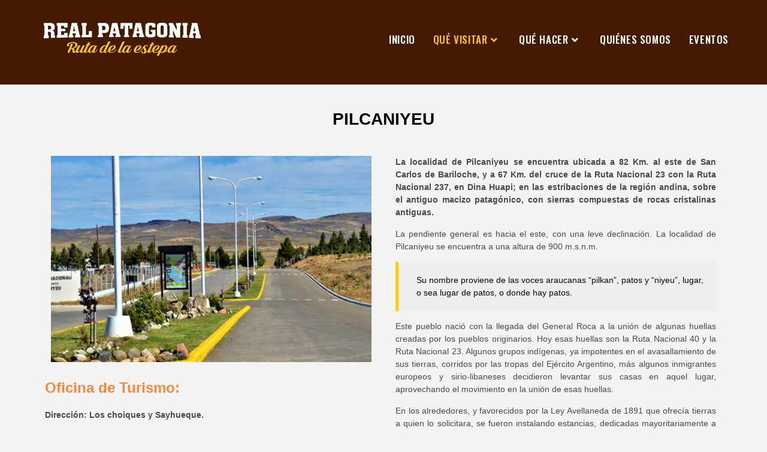

--- FILE ---
content_type: text/html; charset=UTF-8
request_url: https://www.realpatagonia.com.ar/pilcaniyeu/
body_size: 155297
content:
<!DOCTYPE html>
<html class="html" lang="es">
<head>
	<meta charset="UTF-8">
	<link rel="profile" href="https://gmpg.org/xfn/11">

	<meta name='robots' content='index, follow, max-image-preview:large, max-snippet:-1, max-video-preview:-1' />
<meta name="viewport" content="width=device-width, initial-scale=1">
	<!-- This site is optimized with the Yoast SEO plugin v24.0 - https://yoast.com/wordpress/plugins/seo/ -->
	<title>Turismo Pilcaniyeu - Real Patagonia</title>
	<link rel="canonical" href="https://www.realpatagonia.com.ar/pilcaniyeu/" />
	<meta property="og:locale" content="es_ES" />
	<meta property="og:type" content="article" />
	<meta property="og:title" content="Turismo Pilcaniyeu - Real Patagonia" />
	<meta property="og:url" content="https://www.realpatagonia.com.ar/pilcaniyeu/" />
	<meta property="og:site_name" content="Real Patagonia" />
	<meta property="article:modified_time" content="2024-12-02T11:58:25+00:00" />
	<meta name="twitter:card" content="summary_large_image" />
	<meta name="twitter:label1" content="Tiempo de lectura" />
	<meta name="twitter:data1" content="2 minutos" />
	<script type="application/ld+json" class="yoast-schema-graph">{"@context":"https://schema.org","@graph":[{"@type":"WebPage","@id":"https://www.realpatagonia.com.ar/pilcaniyeu/","url":"https://www.realpatagonia.com.ar/pilcaniyeu/","name":"Turismo Pilcaniyeu - Real Patagonia","isPartOf":{"@id":"https://www.realpatagonia.com.ar/#website"},"datePublished":"2023-07-24T12:17:34+00:00","dateModified":"2024-12-02T11:58:25+00:00","breadcrumb":{"@id":"https://www.realpatagonia.com.ar/pilcaniyeu/#breadcrumb"},"inLanguage":"es","potentialAction":[{"@type":"ReadAction","target":["https://www.realpatagonia.com.ar/pilcaniyeu/"]}]},{"@type":"BreadcrumbList","@id":"https://www.realpatagonia.com.ar/pilcaniyeu/#breadcrumb","itemListElement":[{"@type":"ListItem","position":1,"name":"Portada","item":"https://www.realpatagonia.com.ar/"},{"@type":"ListItem","position":2,"name":"Turismo Pilcaniyeu"}]},{"@type":"WebSite","@id":"https://www.realpatagonia.com.ar/#website","url":"https://www.realpatagonia.com.ar/","name":"Real Patagonia","description":"Destino Estepa","publisher":{"@id":"https://www.realpatagonia.com.ar/#organization"},"potentialAction":[{"@type":"SearchAction","target":{"@type":"EntryPoint","urlTemplate":"https://www.realpatagonia.com.ar/?s={search_term_string}"},"query-input":{"@type":"PropertyValueSpecification","valueRequired":true,"valueName":"search_term_string"}}],"inLanguage":"es"},{"@type":"Organization","@id":"https://www.realpatagonia.com.ar/#organization","name":"Real Patagonia","url":"https://www.realpatagonia.com.ar/","logo":{"@type":"ImageObject","inLanguage":"es","@id":"https://www.realpatagonia.com.ar/#/schema/logo/image/","url":"https://www.realpatagonia.com.ar/wp-content/uploads/2024/11/logo-ruta.png","contentUrl":"https://www.realpatagonia.com.ar/wp-content/uploads/2024/11/logo-ruta.png","width":511,"height":137,"caption":"Real Patagonia"},"image":{"@id":"https://www.realpatagonia.com.ar/#/schema/logo/image/"}}]}</script>
	<!-- / Yoast SEO plugin. -->


<link rel='dns-prefetch' href='//www.googletagmanager.com' />
<link rel='dns-prefetch' href='//fonts.googleapis.com' />
<link rel="alternate" type="application/rss+xml" title="Real Patagonia &raquo; Feed" href="https://www.realpatagonia.com.ar/feed/" />
<link rel="alternate" type="application/rss+xml" title="Real Patagonia &raquo; Feed de los comentarios" href="https://www.realpatagonia.com.ar/comments/feed/" />
<script>
var pagelayer_ajaxurl = "https://www.realpatagonia.com.ar/wp-admin/admin-ajax.php?";
var pagelayer_global_nonce = "0751cdcb8a";
var pagelayer_server_time = 1769555351;
var pagelayer_is_live = "";
var pagelayer_facebook_id = "";
var pagelayer_settings = {"post_types":["post","page"],"enable_giver":"1","max_width":1170,"tablet_breakpoint":780,"mobile_breakpoint":360,"sidebar":false,"body_font":false,"color":false};
var pagelayer_recaptch_lang = "";
</script><link rel="alternate" title="oEmbed (JSON)" type="application/json+oembed" href="https://www.realpatagonia.com.ar/wp-json/oembed/1.0/embed?url=https%3A%2F%2Fwww.realpatagonia.com.ar%2Fpilcaniyeu%2F" />
<link rel="alternate" title="oEmbed (XML)" type="text/xml+oembed" href="https://www.realpatagonia.com.ar/wp-json/oembed/1.0/embed?url=https%3A%2F%2Fwww.realpatagonia.com.ar%2Fpilcaniyeu%2F&#038;format=xml" />
<style id="pagelayer-wow-animation-style" type="text/css">.pagelayer-wow{visibility: hidden;}</style>
	<style id="pagelayer-global-styles" type="text/css">
:root{--pagelayer-color-primary:#007bff;--pagelayer-color-secondary:#6c757d;--pagelayer-color-text:#1d1d1d;--pagelayer-color-accent:#61ce70;--pagelayer-font-primary-font-family:Open Sans;--pagelayer-font-secondary-font-family:Roboto;--pagelayer-font-text-font-family:Montserrat;--pagelayer-font-accent-font-family:Poppins;}
.pagelayer-row-stretch-auto > .pagelayer-row-holder, .pagelayer-row-stretch-full > .pagelayer-row-holder.pagelayer-width-auto{ max-width: 1170px; margin-left: auto; margin-right: auto;}
@media (min-width: 781px){
			.pagelayer-hide-desktop{
				display:none !important;
			}
		}

		@media (max-width: 780px) and (min-width: 361px){
			.pagelayer-hide-tablet{
				display:none !important;
			}
			.pagelayer-wp-menu-holder[data-drop_breakpoint="tablet"] .pagelayer-wp_menu-ul{
				display:none;
			}
		}

		@media (max-width: 360px){
			.pagelayer-hide-mobile{
				display:none !important;
			}
			.pagelayer-wp-menu-holder[data-drop_breakpoint="mobile"] .pagelayer-wp_menu-ul{
				display:none;
			}
		}
@media (max-width: 780px){
	[class^="pagelayer-offset-"],
	[class*=" pagelayer-offset-"] {
		margin-left: 0;
	}

	.pagelayer-row .pagelayer-col {
		margin-left: 0;
		width: 100%;
	}
	.pagelayer-row.pagelayer-gutters .pagelayer-col {
		margin-bottom: 16px;
	}
	.pagelayer-first-sm {
		order: -1;
	}
	.pagelayer-last-sm {
		order: 1;
	}
	

}

</style><style id='wp-img-auto-sizes-contain-inline-css'>
img:is([sizes=auto i],[sizes^="auto," i]){contain-intrinsic-size:3000px 1500px}
/*# sourceURL=wp-img-auto-sizes-contain-inline-css */
</style>
<link rel='stylesheet' id='pagelayer-frontend-css' href='https://www.realpatagonia.com.ar/wp-content/plugins/pagelayer/css/givecss.php?give=pagelayer-frontend.css%2Cnivo-lightbox.css%2Canimate.min.css%2Cowl.carousel.min.css%2Cowl.theme.default.min.css%2Cfont-awesome5.min.css&#038;ver=1.9.5' media='all' />
<style id='wp-emoji-styles-inline-css'>

	img.wp-smiley, img.emoji {
		display: inline !important;
		border: none !important;
		box-shadow: none !important;
		height: 1em !important;
		width: 1em !important;
		margin: 0 0.07em !important;
		vertical-align: -0.1em !important;
		background: none !important;
		padding: 0 !important;
	}
/*# sourceURL=wp-emoji-styles-inline-css */
</style>
<style id='wp-block-library-inline-css'>
:root{--wp-block-synced-color:#7a00df;--wp-block-synced-color--rgb:122,0,223;--wp-bound-block-color:var(--wp-block-synced-color);--wp-editor-canvas-background:#ddd;--wp-admin-theme-color:#007cba;--wp-admin-theme-color--rgb:0,124,186;--wp-admin-theme-color-darker-10:#006ba1;--wp-admin-theme-color-darker-10--rgb:0,107,160.5;--wp-admin-theme-color-darker-20:#005a87;--wp-admin-theme-color-darker-20--rgb:0,90,135;--wp-admin-border-width-focus:2px}@media (min-resolution:192dpi){:root{--wp-admin-border-width-focus:1.5px}}.wp-element-button{cursor:pointer}:root .has-very-light-gray-background-color{background-color:#eee}:root .has-very-dark-gray-background-color{background-color:#313131}:root .has-very-light-gray-color{color:#eee}:root .has-very-dark-gray-color{color:#313131}:root .has-vivid-green-cyan-to-vivid-cyan-blue-gradient-background{background:linear-gradient(135deg,#00d084,#0693e3)}:root .has-purple-crush-gradient-background{background:linear-gradient(135deg,#34e2e4,#4721fb 50%,#ab1dfe)}:root .has-hazy-dawn-gradient-background{background:linear-gradient(135deg,#faaca8,#dad0ec)}:root .has-subdued-olive-gradient-background{background:linear-gradient(135deg,#fafae1,#67a671)}:root .has-atomic-cream-gradient-background{background:linear-gradient(135deg,#fdd79a,#004a59)}:root .has-nightshade-gradient-background{background:linear-gradient(135deg,#330968,#31cdcf)}:root .has-midnight-gradient-background{background:linear-gradient(135deg,#020381,#2874fc)}:root{--wp--preset--font-size--normal:16px;--wp--preset--font-size--huge:42px}.has-regular-font-size{font-size:1em}.has-larger-font-size{font-size:2.625em}.has-normal-font-size{font-size:var(--wp--preset--font-size--normal)}.has-huge-font-size{font-size:var(--wp--preset--font-size--huge)}.has-text-align-center{text-align:center}.has-text-align-left{text-align:left}.has-text-align-right{text-align:right}.has-fit-text{white-space:nowrap!important}#end-resizable-editor-section{display:none}.aligncenter{clear:both}.items-justified-left{justify-content:flex-start}.items-justified-center{justify-content:center}.items-justified-right{justify-content:flex-end}.items-justified-space-between{justify-content:space-between}.screen-reader-text{border:0;clip-path:inset(50%);height:1px;margin:-1px;overflow:hidden;padding:0;position:absolute;width:1px;word-wrap:normal!important}.screen-reader-text:focus{background-color:#ddd;clip-path:none;color:#444;display:block;font-size:1em;height:auto;left:5px;line-height:normal;padding:15px 23px 14px;text-decoration:none;top:5px;width:auto;z-index:100000}html :where(.has-border-color){border-style:solid}html :where([style*=border-top-color]){border-top-style:solid}html :where([style*=border-right-color]){border-right-style:solid}html :where([style*=border-bottom-color]){border-bottom-style:solid}html :where([style*=border-left-color]){border-left-style:solid}html :where([style*=border-width]){border-style:solid}html :where([style*=border-top-width]){border-top-style:solid}html :where([style*=border-right-width]){border-right-style:solid}html :where([style*=border-bottom-width]){border-bottom-style:solid}html :where([style*=border-left-width]){border-left-style:solid}html :where(img[class*=wp-image-]){height:auto;max-width:100%}:where(figure){margin:0 0 1em}html :where(.is-position-sticky){--wp-admin--admin-bar--position-offset:var(--wp-admin--admin-bar--height,0px)}@media screen and (max-width:600px){html :where(.is-position-sticky){--wp-admin--admin-bar--position-offset:0px}}

/*# sourceURL=wp-block-library-inline-css */
</style><style id='global-styles-inline-css'>
:root{--wp--preset--aspect-ratio--square: 1;--wp--preset--aspect-ratio--4-3: 4/3;--wp--preset--aspect-ratio--3-4: 3/4;--wp--preset--aspect-ratio--3-2: 3/2;--wp--preset--aspect-ratio--2-3: 2/3;--wp--preset--aspect-ratio--16-9: 16/9;--wp--preset--aspect-ratio--9-16: 9/16;--wp--preset--color--black: #000000;--wp--preset--color--cyan-bluish-gray: #abb8c3;--wp--preset--color--white: #ffffff;--wp--preset--color--pale-pink: #f78da7;--wp--preset--color--vivid-red: #cf2e2e;--wp--preset--color--luminous-vivid-orange: #ff6900;--wp--preset--color--luminous-vivid-amber: #fcb900;--wp--preset--color--light-green-cyan: #7bdcb5;--wp--preset--color--vivid-green-cyan: #00d084;--wp--preset--color--pale-cyan-blue: #8ed1fc;--wp--preset--color--vivid-cyan-blue: #0693e3;--wp--preset--color--vivid-purple: #9b51e0;--wp--preset--gradient--vivid-cyan-blue-to-vivid-purple: linear-gradient(135deg,rgb(6,147,227) 0%,rgb(155,81,224) 100%);--wp--preset--gradient--light-green-cyan-to-vivid-green-cyan: linear-gradient(135deg,rgb(122,220,180) 0%,rgb(0,208,130) 100%);--wp--preset--gradient--luminous-vivid-amber-to-luminous-vivid-orange: linear-gradient(135deg,rgb(252,185,0) 0%,rgb(255,105,0) 100%);--wp--preset--gradient--luminous-vivid-orange-to-vivid-red: linear-gradient(135deg,rgb(255,105,0) 0%,rgb(207,46,46) 100%);--wp--preset--gradient--very-light-gray-to-cyan-bluish-gray: linear-gradient(135deg,rgb(238,238,238) 0%,rgb(169,184,195) 100%);--wp--preset--gradient--cool-to-warm-spectrum: linear-gradient(135deg,rgb(74,234,220) 0%,rgb(151,120,209) 20%,rgb(207,42,186) 40%,rgb(238,44,130) 60%,rgb(251,105,98) 80%,rgb(254,248,76) 100%);--wp--preset--gradient--blush-light-purple: linear-gradient(135deg,rgb(255,206,236) 0%,rgb(152,150,240) 100%);--wp--preset--gradient--blush-bordeaux: linear-gradient(135deg,rgb(254,205,165) 0%,rgb(254,45,45) 50%,rgb(107,0,62) 100%);--wp--preset--gradient--luminous-dusk: linear-gradient(135deg,rgb(255,203,112) 0%,rgb(199,81,192) 50%,rgb(65,88,208) 100%);--wp--preset--gradient--pale-ocean: linear-gradient(135deg,rgb(255,245,203) 0%,rgb(182,227,212) 50%,rgb(51,167,181) 100%);--wp--preset--gradient--electric-grass: linear-gradient(135deg,rgb(202,248,128) 0%,rgb(113,206,126) 100%);--wp--preset--gradient--midnight: linear-gradient(135deg,rgb(2,3,129) 0%,rgb(40,116,252) 100%);--wp--preset--font-size--small: 13px;--wp--preset--font-size--medium: 20px;--wp--preset--font-size--large: 36px;--wp--preset--font-size--x-large: 42px;--wp--preset--spacing--20: 0.44rem;--wp--preset--spacing--30: 0.67rem;--wp--preset--spacing--40: 1rem;--wp--preset--spacing--50: 1.5rem;--wp--preset--spacing--60: 2.25rem;--wp--preset--spacing--70: 3.38rem;--wp--preset--spacing--80: 5.06rem;--wp--preset--shadow--natural: 6px 6px 9px rgba(0, 0, 0, 0.2);--wp--preset--shadow--deep: 12px 12px 50px rgba(0, 0, 0, 0.4);--wp--preset--shadow--sharp: 6px 6px 0px rgba(0, 0, 0, 0.2);--wp--preset--shadow--outlined: 6px 6px 0px -3px rgb(255, 255, 255), 6px 6px rgb(0, 0, 0);--wp--preset--shadow--crisp: 6px 6px 0px rgb(0, 0, 0);}:where(.is-layout-flex){gap: 0.5em;}:where(.is-layout-grid){gap: 0.5em;}body .is-layout-flex{display: flex;}.is-layout-flex{flex-wrap: wrap;align-items: center;}.is-layout-flex > :is(*, div){margin: 0;}body .is-layout-grid{display: grid;}.is-layout-grid > :is(*, div){margin: 0;}:where(.wp-block-columns.is-layout-flex){gap: 2em;}:where(.wp-block-columns.is-layout-grid){gap: 2em;}:where(.wp-block-post-template.is-layout-flex){gap: 1.25em;}:where(.wp-block-post-template.is-layout-grid){gap: 1.25em;}.has-black-color{color: var(--wp--preset--color--black) !important;}.has-cyan-bluish-gray-color{color: var(--wp--preset--color--cyan-bluish-gray) !important;}.has-white-color{color: var(--wp--preset--color--white) !important;}.has-pale-pink-color{color: var(--wp--preset--color--pale-pink) !important;}.has-vivid-red-color{color: var(--wp--preset--color--vivid-red) !important;}.has-luminous-vivid-orange-color{color: var(--wp--preset--color--luminous-vivid-orange) !important;}.has-luminous-vivid-amber-color{color: var(--wp--preset--color--luminous-vivid-amber) !important;}.has-light-green-cyan-color{color: var(--wp--preset--color--light-green-cyan) !important;}.has-vivid-green-cyan-color{color: var(--wp--preset--color--vivid-green-cyan) !important;}.has-pale-cyan-blue-color{color: var(--wp--preset--color--pale-cyan-blue) !important;}.has-vivid-cyan-blue-color{color: var(--wp--preset--color--vivid-cyan-blue) !important;}.has-vivid-purple-color{color: var(--wp--preset--color--vivid-purple) !important;}.has-black-background-color{background-color: var(--wp--preset--color--black) !important;}.has-cyan-bluish-gray-background-color{background-color: var(--wp--preset--color--cyan-bluish-gray) !important;}.has-white-background-color{background-color: var(--wp--preset--color--white) !important;}.has-pale-pink-background-color{background-color: var(--wp--preset--color--pale-pink) !important;}.has-vivid-red-background-color{background-color: var(--wp--preset--color--vivid-red) !important;}.has-luminous-vivid-orange-background-color{background-color: var(--wp--preset--color--luminous-vivid-orange) !important;}.has-luminous-vivid-amber-background-color{background-color: var(--wp--preset--color--luminous-vivid-amber) !important;}.has-light-green-cyan-background-color{background-color: var(--wp--preset--color--light-green-cyan) !important;}.has-vivid-green-cyan-background-color{background-color: var(--wp--preset--color--vivid-green-cyan) !important;}.has-pale-cyan-blue-background-color{background-color: var(--wp--preset--color--pale-cyan-blue) !important;}.has-vivid-cyan-blue-background-color{background-color: var(--wp--preset--color--vivid-cyan-blue) !important;}.has-vivid-purple-background-color{background-color: var(--wp--preset--color--vivid-purple) !important;}.has-black-border-color{border-color: var(--wp--preset--color--black) !important;}.has-cyan-bluish-gray-border-color{border-color: var(--wp--preset--color--cyan-bluish-gray) !important;}.has-white-border-color{border-color: var(--wp--preset--color--white) !important;}.has-pale-pink-border-color{border-color: var(--wp--preset--color--pale-pink) !important;}.has-vivid-red-border-color{border-color: var(--wp--preset--color--vivid-red) !important;}.has-luminous-vivid-orange-border-color{border-color: var(--wp--preset--color--luminous-vivid-orange) !important;}.has-luminous-vivid-amber-border-color{border-color: var(--wp--preset--color--luminous-vivid-amber) !important;}.has-light-green-cyan-border-color{border-color: var(--wp--preset--color--light-green-cyan) !important;}.has-vivid-green-cyan-border-color{border-color: var(--wp--preset--color--vivid-green-cyan) !important;}.has-pale-cyan-blue-border-color{border-color: var(--wp--preset--color--pale-cyan-blue) !important;}.has-vivid-cyan-blue-border-color{border-color: var(--wp--preset--color--vivid-cyan-blue) !important;}.has-vivid-purple-border-color{border-color: var(--wp--preset--color--vivid-purple) !important;}.has-vivid-cyan-blue-to-vivid-purple-gradient-background{background: var(--wp--preset--gradient--vivid-cyan-blue-to-vivid-purple) !important;}.has-light-green-cyan-to-vivid-green-cyan-gradient-background{background: var(--wp--preset--gradient--light-green-cyan-to-vivid-green-cyan) !important;}.has-luminous-vivid-amber-to-luminous-vivid-orange-gradient-background{background: var(--wp--preset--gradient--luminous-vivid-amber-to-luminous-vivid-orange) !important;}.has-luminous-vivid-orange-to-vivid-red-gradient-background{background: var(--wp--preset--gradient--luminous-vivid-orange-to-vivid-red) !important;}.has-very-light-gray-to-cyan-bluish-gray-gradient-background{background: var(--wp--preset--gradient--very-light-gray-to-cyan-bluish-gray) !important;}.has-cool-to-warm-spectrum-gradient-background{background: var(--wp--preset--gradient--cool-to-warm-spectrum) !important;}.has-blush-light-purple-gradient-background{background: var(--wp--preset--gradient--blush-light-purple) !important;}.has-blush-bordeaux-gradient-background{background: var(--wp--preset--gradient--blush-bordeaux) !important;}.has-luminous-dusk-gradient-background{background: var(--wp--preset--gradient--luminous-dusk) !important;}.has-pale-ocean-gradient-background{background: var(--wp--preset--gradient--pale-ocean) !important;}.has-electric-grass-gradient-background{background: var(--wp--preset--gradient--electric-grass) !important;}.has-midnight-gradient-background{background: var(--wp--preset--gradient--midnight) !important;}.has-small-font-size{font-size: var(--wp--preset--font-size--small) !important;}.has-medium-font-size{font-size: var(--wp--preset--font-size--medium) !important;}.has-large-font-size{font-size: var(--wp--preset--font-size--large) !important;}.has-x-large-font-size{font-size: var(--wp--preset--font-size--x-large) !important;}
/*# sourceURL=global-styles-inline-css */
</style>

<style id='classic-theme-styles-inline-css'>
/*! This file is auto-generated */
.wp-block-button__link{color:#fff;background-color:#32373c;border-radius:9999px;box-shadow:none;text-decoration:none;padding:calc(.667em + 2px) calc(1.333em + 2px);font-size:1.125em}.wp-block-file__button{background:#32373c;color:#fff;text-decoration:none}
/*# sourceURL=/wp-includes/css/classic-themes.min.css */
</style>
<link rel='stylesheet' id='rt-fontawsome-css' href='https://www.realpatagonia.com.ar/wp-content/plugins/the-post-grid/assets/vendor/font-awesome/css/font-awesome.min.css?ver=7.7.15' media='all' />
<link rel='stylesheet' id='rt-tpg-css' href='https://www.realpatagonia.com.ar/wp-content/plugins/the-post-grid/assets/css/thepostgrid.min.css?ver=7.7.15' media='all' />
<link rel='stylesheet' id='font-awesome-css' href='https://www.realpatagonia.com.ar/wp-content/themes/oceanwp/assets/fonts/fontawesome/css/all.min.css?ver=5.15.1' media='all' />
<link rel='stylesheet' id='simple-line-icons-css' href='https://www.realpatagonia.com.ar/wp-content/themes/oceanwp/assets/css/third/simple-line-icons.min.css?ver=2.4.0' media='all' />
<link rel='stylesheet' id='oceanwp-style-css' href='https://www.realpatagonia.com.ar/wp-content/themes/oceanwp/assets/css/style.min.css?ver=3.4.7' media='all' />
<style id='oceanwp-style-inline-css'>
body div.wpforms-container-full .wpforms-form input[type=submit]:hover,
			body div.wpforms-container-full .wpforms-form input[type=submit]:active,
			body div.wpforms-container-full .wpforms-form button[type=submit]:hover,
			body div.wpforms-container-full .wpforms-form button[type=submit]:active,
			body div.wpforms-container-full .wpforms-form .wpforms-page-button:hover,
			body div.wpforms-container-full .wpforms-form .wpforms-page-button:active,
			body .wp-core-ui div.wpforms-container-full .wpforms-form input[type=submit]:hover,
			body .wp-core-ui div.wpforms-container-full .wpforms-form input[type=submit]:active,
			body .wp-core-ui div.wpforms-container-full .wpforms-form button[type=submit]:hover,
			body .wp-core-ui div.wpforms-container-full .wpforms-form button[type=submit]:active,
			body .wp-core-ui div.wpforms-container-full .wpforms-form .wpforms-page-button:hover,
			body .wp-core-ui div.wpforms-container-full .wpforms-form .wpforms-page-button:active {
					background: linear-gradient(0deg, rgba(0, 0, 0, 0.2), rgba(0, 0, 0, 0.2)), var(--wpforms-button-background-color-alt, var(--wpforms-button-background-color)) !important;
			}
/*# sourceURL=oceanwp-style-inline-css */
</style>
<link rel='stylesheet' id='oceanwp-google-font-oswald-css' href='//fonts.googleapis.com/css?family=Oswald%3A100%2C200%2C300%2C400%2C500%2C600%2C700%2C800%2C900%2C100i%2C200i%2C300i%2C400i%2C500i%2C600i%2C700i%2C800i%2C900i&#038;subset=latin&#038;display=swap&#038;ver=6.9' media='all' />
<!--n2css--><!--n2js--><script src="https://www.realpatagonia.com.ar/wp-includes/js/jquery/jquery.min.js?ver=3.7.1" id="jquery-core-js"></script>
<script src="https://www.realpatagonia.com.ar/wp-includes/js/jquery/jquery-migrate.min.js?ver=3.4.1" id="jquery-migrate-js"></script>
<script src="https://www.realpatagonia.com.ar/wp-content/plugins/pagelayer/js/givejs.php?give=pagelayer-frontend.js%2Cnivo-lightbox.min.js%2Cwow.min.js%2Cjquery-numerator.js%2CsimpleParallax.min.js%2Cowl.carousel.min.js&amp;ver=1.9.5" id="pagelayer-frontend-js"></script>

<!-- Fragmento de código de la etiqueta de Google (gtag.js) añadida por Site Kit -->

<!-- Fragmento de código de Google Analytics añadido por Site Kit -->
<script src="https://www.googletagmanager.com/gtag/js?id=G-9D6RQ9RFY2" id="google_gtagjs-js" async></script>
<script id="google_gtagjs-js-after">
window.dataLayer = window.dataLayer || [];function gtag(){dataLayer.push(arguments);}
gtag("set","linker",{"domains":["www.realpatagonia.com.ar"]});
gtag("js", new Date());
gtag("set", "developer_id.dZTNiMT", true);
gtag("config", "G-9D6RQ9RFY2");
//# sourceURL=google_gtagjs-js-after
</script>

<!-- Finalizar fragmento de código de la etiqueta de Google (gtags.js) añadida por Site Kit -->
<link rel="https://api.w.org/" href="https://www.realpatagonia.com.ar/wp-json/" /><link rel="alternate" title="JSON" type="application/json" href="https://www.realpatagonia.com.ar/wp-json/wp/v2/pages/89" /><link rel="EditURI" type="application/rsd+xml" title="RSD" href="https://www.realpatagonia.com.ar/xmlrpc.php?rsd" />
<meta name="generator" content="WordPress 6.9" />
<link rel='shortlink' href='https://www.realpatagonia.com.ar/?p=89' />
<meta name="generator" content="Site Kit by Google 1.144.0" />
		<script>

			jQuery(window).on('elementor/frontend/init', function () {
				var previewIframe = jQuery('#elementor-preview-iframe').get(0);

				// Attach a load event listener to the preview iframe
				jQuery(previewIframe).on('load', function () {
					var tpg_selector = tpg_str_rev("nottub-tropmi-gpttr nottub-aera-noitces-dda-rotnemele");

					var logo = "https://www.realpatagonia.com.ar/wp-content/plugins/the-post-grid";
					var log_path = "/assets/images/icon-40x40.svg"; //tpg_str_rev("gvs.04x04-noci/segami/stessa/");

					jQuery('<div class="' + tpg_selector + '" style="vertical-align: bottom;margin-left: 5px;"><img src="' + logo + log_path + '" alt="TPG"/></div>').insertBefore(".elementor-add-section-drag-title");
				});

			});
		</script>
		<style>
			:root {
				--tpg-primary-color: #0d6efd;
				--tpg-secondary-color: #0654c4;
				--tpg-primary-light: #c4d0ff
			}

					</style>

		<link rel="icon" href="https://www.realpatagonia.com.ar/wp-content/uploads/2023/03/cropped-favicon-32x32.png" sizes="32x32" />
<link rel="icon" href="https://www.realpatagonia.com.ar/wp-content/uploads/2023/03/cropped-favicon-192x192.png" sizes="192x192" />
<link rel="apple-touch-icon" href="https://www.realpatagonia.com.ar/wp-content/uploads/2023/03/cropped-favicon-180x180.png" />
<meta name="msapplication-TileImage" content="https://www.realpatagonia.com.ar/wp-content/uploads/2023/03/cropped-favicon-270x270.png" />
		<style id="wp-custom-css">
			/* Logo */#site-header.medium-header #site-logo #site-logo-inner{display:flex}#site-logo #site-logo-inner a img{max-width:280px}@media screen and (max-width:800px){#site-logo #site-logo-inner a img{max-width:224px}}#site-header{padding:10px 0 20px 0}.page-id-16 #site-header{padding:10px 0 210px 0}ul.sub-menu{margin-top:-24px}/* Header Effect */.page-id-16 #outer-wrap #site-header{background-color:rgb(0,0,0,0)}#outer-wrap #site-header{z-index:9999;background-color:#451b00;border-bottom:none;background-position:bottom center;background-size:cover}#outer-wrap #main{margin-top:-52px}#primary .column_padding_0 .pagelayer-col-holder{padding:0}#primary .column_padding_0 .pagelayer-col-holder img{width:100%}#outer-wrap #site-header.has-header-media .overlay-header-media{background-color:rgba(0,0,0,0)}#main .p-1ky5473 .pagelayer-col-holder{padding:0}/* Menu */#site-header.medium-header .oceanwp-mobile-menu-icon a{font-size:18px;padding:8px}/* #site-header.medium-header .top-header-wrap{background-color:#713108;background-image:url(https://www.realpatagonia.com.ar/wp-content/uploads/2023/09/header-v8.png);background-repeat:no-repeat;background-position:middle center}*/.pagelayer-row-stretch-auto >.pagelayer-row-holder,.pagelayer-row-stretch-full >.pagelayer-row-holder.pagelayer-width-auto{max-width:100%}.page-id-89 .pagelayer-row-holder.pagelayer-width-auto,.page-id-85 .pagelayer-row-holder.pagelayer-width-auto,.page-id-40 .pagelayer-row-holder.pagelayer-width-auto,.page-id-63 .pagelayer-row-holder.pagelayer-width-auto,.page-id-88 .pagelayer-row-holder.pagelayer-width-auto,.page-id-81 .pagelayer-row-holder.pagelayer-width-auto,.page-id-73 .pagelayer-row-holder.pagelayer-width-auto,.page-id-77 .pagelayer-row-holder.pagelayer-width-auto,.page-id-93 .pagelayer-row-holder.pagelayer-width-auto,.page-id-96 .pagelayer-row-holder.pagelayer-width-auto,.page-id-102 .pagelayer-row-holder.pagelayer-width-auto,.page-id-110 .pagelayer-row-holder.pagelayer-width-auto{max-width:1170px}.page-header{display:none}#site-header.medium-header{background-color:#ffc822}.joinchat__button{right:0;bottom:62px}.site-footer{margin-top:32px}/* Planifica tu viaje */.home_planifica_item{max-width:70%;margin:auto}.home_planifica_item .pagelayer-row .pagelayer-col{margin-left:auto}@media (max-width:768px){.pagelayer-row .pagelayer-col{margin-left:auto}}/* Lista de Servicios */.lista-servicios-item li{list-style:none;margin-left:0;padding-left:0;line-height:1.5}.lista-servicios-title{font-weight:bold;color:#ff9000}/* Atractivo Tags */.atractivos_tags a{background-color:#ffc822;padding:8px 15px;border-radius:8px;font-size:16px;font-weight:600}.atractivos_tags a:hover{background-color:#ffef2d;color:#000}/* Items atractivos */.atractivo_item_title{background:rgb(255,200,34,0.86);padding:16px 0;margin:-15px auto auto auto;color:#FFF;max-width:500px}/* Bordes Links */a,a:hover,a:active,a:focus,a:visited,a:link,a:before,a:after,a:not{outline:none;border:none;box-shadow:none;text-decoration:none;text-decoration-line:none;text-decoration-line:none;text-underline-offset:8px;text-decoration-line:none;text-decoration-color:#FFFFFF}.page:not(.elementor-page):not(.woocommerce-page) .entry a:not(.wp-block-button__link):not(.wp-block-file__button),.page:not(.elementor-page):not(.woocommerce-page) .entry a:not(.wp-block-button__link):not(.wp-block-file__button):hover.single-post:not(.elementor-page) .entry-content a:not(.wp-block-button__link):not(.wp-block-file__button):focus:not(.wp-block-button__link):not(.wp-block-file__button),.page:not(.elementor-page):not(.woocommerce-page) .entry a:not(.wp-block-button__link):not(.wp-block-file__button):focus:not(.wp-block-button__link):not(.wp-block-file__button){text-decoration:none}*:focus:not(:focus-visible){outline:0 !important;box-shadow:none !important}.page:not(.elementor-page):not(.woocommerce-page) .entry a:not(.wp-block-button__link):not(.wp-block-file__button),.page:not(.elementor-page):not(.woocommerce-page) .entry a:not(.wp-block-button__link):not(.wp-block-file__button):hover{outline:none;border:none;box-shadow:none;text-decoration:none;text-decoration-line:none;text-underline-offset:8px;text-decoration-line:none;text-decoration-color:#000}/* Menú Mobile */.bottom-header-wrap.clr{background:#ffc822}/* Widgets */#footer-widgets h1{color:#e1c991}/* Image Item */#item_image_full img{width:100%}/* BLOG */.post-template-default .entry-title{margin-top:40px}.calendario_fiestas_populares li{font-size:18px;font-weight:bold;border-bottom:1px solid #CCC;margin-bottom:5px;padding-bottom:8px;list-style:none}.calendario_fiestas_populares a:hover{color:#f2893eff}/* Justificado */.justificado{text-align:justify}/* Lista actividades Home */.lista_inicio_actividades li{list-style:none;margin-left:-32px;border-bottom:1px solid #fff07e;padding-bottom:4px;margin-bottom:4px}.lista_inicio_actividades a{font-weight:bold;color:#FFF}.lista_inicio_actividades a:hover{color:#fff07e}/* Combustible */.combustible li{list-style:none;line-height:2}.combustible a{font-weight:bold}/* POST-GRID */.post-meta-user span.rt-separator{display:none}.post-meta-user a{padding:2px 6px;margin-right:2px;background:#878686;color:#FFF;font-weight:500}/* VIDEO HOME */.p-ooe3239 .pagelayer-col-holder{padding:0}@media screen and (max-width:800px){#outer-wrap #site-header{/**margin-bottom:182px;**/}.page-id-16 #outer-wrap #site-header{background-color:#451b00}.p-avp1539{margin-top:150px}#site-header{padding:10px 0 10px 0}.page-id-16 #site-header{padding:10px 0 0 0;margin-bottom:266px}.p-bzo4623 .pagelayer-space-holder{max-height:200px;margin-top:110px}}		</style>
		<!-- OceanWP CSS -->
<style type="text/css">
.page-header{background-color:#643313}/* General CSS */table th,table td,hr,.content-area,body.content-left-sidebar #content-wrap .content-area,.content-left-sidebar .content-area,#top-bar-wrap,#site-header,#site-header.top-header #search-toggle,.dropdown-menu ul li,.centered-minimal-page-header,.blog-entry.post,.blog-entry.grid-entry .blog-entry-inner,.blog-entry.thumbnail-entry .blog-entry-bottom,.single-post .entry-title,.single .entry-share-wrap .entry-share,.single .entry-share,.single .entry-share ul li a,.single nav.post-navigation,.single nav.post-navigation .nav-links .nav-previous,#author-bio,#author-bio .author-bio-avatar,#author-bio .author-bio-social li a,#related-posts,#comments,.comment-body,#respond #cancel-comment-reply-link,#blog-entries .type-page,.page-numbers a,.page-numbers span:not(.elementor-screen-only),.page-links span,body #wp-calendar caption,body #wp-calendar th,body #wp-calendar tbody,body .contact-info-widget.default i,body .contact-info-widget.big-icons i,body .posts-thumbnails-widget li,body .tagcloud a{border-color:#662b00}body .contact-info-widget.big-icons .owp-icon,body .contact-info-widget.default .owp-icon{border-color:#662b00}body,.has-parallax-footer:not(.separate-layout) #main{background-color:#f4f3f2}.page-header,.has-transparent-header .page-header{padding:42px 0 42px 0}.page-header .page-header-title,.page-header.background-image-page-header .page-header-title{color:#ffffff}/* Header CSS */#site-logo #site-logo-inner,.oceanwp-social-menu .social-menu-inner,#site-header.full_screen-header .menu-bar-inner,.after-header-content .after-header-content-inner{height:111px}#site-navigation-wrap .dropdown-menu >li >a,.oceanwp-mobile-menu-icon a,.mobile-menu-close,.after-header-content-inner >a{line-height:111px}#site-header.has-header-media .overlay-header-media{background-color:rgba(0,0,0,0.5)}.effect-one #site-navigation-wrap .dropdown-menu >li >a.menu-link >span:after,.effect-three #site-navigation-wrap .dropdown-menu >li >a.menu-link >span:after,.effect-five #site-navigation-wrap .dropdown-menu >li >a.menu-link >span:before,.effect-five #site-navigation-wrap .dropdown-menu >li >a.menu-link >span:after,.effect-nine #site-navigation-wrap .dropdown-menu >li >a.menu-link >span:before,.effect-nine #site-navigation-wrap .dropdown-menu >li >a.menu-link >span:after{background-color:#451b00}.effect-four #site-navigation-wrap .dropdown-menu >li >a.menu-link >span:before,.effect-four #site-navigation-wrap .dropdown-menu >li >a.menu-link >span:after,.effect-seven #site-navigation-wrap .dropdown-menu >li >a.menu-link:hover >span:after,.effect-seven #site-navigation-wrap .dropdown-menu >li.sfHover >a.menu-link >span:after{color:#451b00}.effect-seven #site-navigation-wrap .dropdown-menu >li >a.menu-link:hover >span:after,.effect-seven #site-navigation-wrap .dropdown-menu >li.sfHover >a.menu-link >span:after{text-shadow:10px 0 #451b00,-10px 0 #451b00}#site-navigation-wrap .dropdown-menu >li >a,.oceanwp-mobile-menu-icon a,#searchform-header-replace-close{color:#ffffff}#site-navigation-wrap .dropdown-menu >li >a .owp-icon use,.oceanwp-mobile-menu-icon a .owp-icon use,#searchform-header-replace-close .owp-icon use{stroke:#ffffff}#site-navigation-wrap .dropdown-menu >li >a:hover,.oceanwp-mobile-menu-icon a:hover,#searchform-header-replace-close:hover{color:#ffc822}#site-navigation-wrap .dropdown-menu >li >a:hover .owp-icon use,.oceanwp-mobile-menu-icon a:hover .owp-icon use,#searchform-header-replace-close:hover .owp-icon use{stroke:#ffc822}#site-navigation-wrap .dropdown-menu >.current-menu-item >a,#site-navigation-wrap .dropdown-menu >.current-menu-ancestor >a,#site-navigation-wrap .dropdown-menu >.current-menu-item >a:hover,#site-navigation-wrap .dropdown-menu >.current-menu-ancestor >a:hover{color:#ffc822}#site-navigation-wrap .dropdown-menu >li >a{background-color:rgba(255,255,255,0)}.dropdown-menu .sub-menu,#searchform-dropdown,.current-shop-items-dropdown{background-color:#451b00}.dropdown-menu .sub-menu,#searchform-dropdown,.current-shop-items-dropdown{border-color:#ffc822}.dropdown-menu ul li.menu-item,.navigation >ul >li >ul.megamenu.sub-menu >li,.navigation .megamenu li ul.sub-menu{border-color:#9e4603}.dropdown-menu ul li a.menu-link{color:#ffc822}.dropdown-menu ul li a.menu-link .owp-icon use{stroke:#ffc822}.dropdown-menu ul li a.menu-link:hover{color:#ffffff}.dropdown-menu ul li a.menu-link:hover .owp-icon use{stroke:#ffffff}.dropdown-menu ul li a.menu-link:hover{background-color:#9e4603}/* Top Bar CSS */#top-bar-wrap,.oceanwp-top-bar-sticky{background-color:#662b00}#top-bar-wrap{border-color:#7f0000}#top-bar-wrap,#top-bar-content strong{color:#ffffff}/* Footer Widgets CSS */#footer-widgets{background-color:#451b00}#footer-widgets,#footer-widgets p,#footer-widgets li a:before,#footer-widgets .contact-info-widget span.oceanwp-contact-title,#footer-widgets .recent-posts-date,#footer-widgets .recent-posts-comments,#footer-widgets .widget-recent-posts-icons li .fa{color:#ffffff}#footer-widgets li,#footer-widgets #wp-calendar caption,#footer-widgets #wp-calendar th,#footer-widgets #wp-calendar tbody,#footer-widgets .contact-info-widget i,#footer-widgets .oceanwp-newsletter-form-wrap input[type="email"],#footer-widgets .posts-thumbnails-widget li,#footer-widgets .social-widget li a{border-color:#ffffff}#footer-widgets .contact-info-widget .owp-icon{border-color:#ffffff}#footer-widgets .footer-box a:hover,#footer-widgets a:hover{color:#ffc822}/* Footer Bottom CSS */#footer-bottom{padding:36px 0 40px 0}#footer-bottom{background-color:#643313}#footer-bottom a:hover,#footer-bottom #footer-bottom-menu a:hover{color:#ffffff}/* Typography CSS */body{line-height:1.5}#site-navigation-wrap .dropdown-menu >li >a,#site-header.full_screen-header .fs-dropdown-menu >li >a,#site-header.top-header #site-navigation-wrap .dropdown-menu >li >a,#site-header.center-header #site-navigation-wrap .dropdown-menu >li >a,#site-header.medium-header #site-navigation-wrap .dropdown-menu >li >a,.oceanwp-mobile-menu-icon a{font-family:Oswald;font-weight:500;font-size:17px;text-transform:uppercase}.dropdown-menu ul li a.menu-link,#site-header.full_screen-header .fs-dropdown-menu ul.sub-menu li a{font-weight:500;font-size:14px;line-height:1.1}#footer-bottom #copyright{font-size:15px}
</style><style id="wpforms-css-vars-root">
				:root {
					--wpforms-field-border-radius: 3px;
--wpforms-field-border-style: solid;
--wpforms-field-border-size: 1px;
--wpforms-field-background-color: #ffffff;
--wpforms-field-border-color: rgba( 0, 0, 0, 0.25 );
--wpforms-field-border-color-spare: rgba( 0, 0, 0, 0.25 );
--wpforms-field-text-color: rgba( 0, 0, 0, 0.7 );
--wpforms-field-menu-color: #ffffff;
--wpforms-label-color: rgba( 0, 0, 0, 0.85 );
--wpforms-label-sublabel-color: rgba( 0, 0, 0, 0.55 );
--wpforms-label-error-color: #d63637;
--wpforms-button-border-radius: 3px;
--wpforms-button-border-style: none;
--wpforms-button-border-size: 1px;
--wpforms-button-background-color: #066aab;
--wpforms-button-border-color: #066aab;
--wpforms-button-text-color: #ffffff;
--wpforms-page-break-color: #066aab;
--wpforms-background-image: none;
--wpforms-background-position: center center;
--wpforms-background-repeat: no-repeat;
--wpforms-background-size: cover;
--wpforms-background-width: 100px;
--wpforms-background-height: 100px;
--wpforms-background-color: rgba( 0, 0, 0, 0 );
--wpforms-background-url: none;
--wpforms-container-padding: 0px;
--wpforms-container-border-style: none;
--wpforms-container-border-width: 1px;
--wpforms-container-border-color: #000000;
--wpforms-container-border-radius: 3px;
--wpforms-field-size-input-height: 43px;
--wpforms-field-size-input-spacing: 15px;
--wpforms-field-size-font-size: 16px;
--wpforms-field-size-line-height: 19px;
--wpforms-field-size-padding-h: 14px;
--wpforms-field-size-checkbox-size: 16px;
--wpforms-field-size-sublabel-spacing: 5px;
--wpforms-field-size-icon-size: 1;
--wpforms-label-size-font-size: 16px;
--wpforms-label-size-line-height: 19px;
--wpforms-label-size-sublabel-font-size: 14px;
--wpforms-label-size-sublabel-line-height: 17px;
--wpforms-button-size-font-size: 17px;
--wpforms-button-size-height: 41px;
--wpforms-button-size-padding-h: 15px;
--wpforms-button-size-margin-top: 10px;
--wpforms-container-shadow-size-box-shadow: none;

				}
			</style></head>

<body class="wp-singular page-template-default page page-id-89 wp-custom-logo wp-embed-responsive wp-theme-oceanwp rttpg rttpg-7.7.15 radius-frontend rttpg-body-wrap rttpg-flaticon oceanwp-theme dropdown-mobile default-breakpoint content-full-screen pagelayer-body" itemscope="itemscope" itemtype="https://schema.org/WebPage">

	
	
	<div id="outer-wrap" class="site clr">

		<a class="skip-link screen-reader-text" href="#main">Saltar al contenido</a>

		
		<div id="wrap" class="clr">

			
			
<header id="site-header" class="minimal-header effect-one clr" data-height="111" itemscope="itemscope" itemtype="https://schema.org/WPHeader" role="banner">

	
					
			<div id="site-header-inner" class="clr container">

				
				

<div id="site-logo" class="clr" itemscope itemtype="https://schema.org/Brand" >

	
	<div id="site-logo-inner" class="clr">

		<a href="https://www.realpatagonia.com.ar/" class="custom-logo-link" rel="home"><img width="511" height="137" src="https://www.realpatagonia.com.ar/wp-content/uploads/2024/11/logo-ruta.png" class="custom-logo" alt="Real Patagonia" decoding="async" fetchpriority="high" /></a>
	</div><!-- #site-logo-inner -->

	
	
</div><!-- #site-logo -->

			<div id="site-navigation-wrap" class="clr">
			
			
			
			<nav id="site-navigation" class="navigation main-navigation clr" itemscope="itemscope" itemtype="https://schema.org/SiteNavigationElement" role="navigation" >

				<ul id="menu-menu-principal" class="main-menu dropdown-menu sf-menu"><li id="menu-item-234" class="menu-item menu-item-type-post_type menu-item-object-page menu-item-home menu-item-234"><a href="https://www.realpatagonia.com.ar/" class="menu-link"><span class="text-wrap">Inicio</span></a></li><li id="menu-item-776" class="menu-item menu-item-type-custom menu-item-object-custom current-menu-ancestor menu-item-has-children dropdown menu-item-776"><a href="#" class="menu-link"><span class="text-wrap">Qué visitar<i class="nav-arrow fa fa-angle-down" aria-hidden="true" role="img"></i></span></a>
<ul class="sub-menu">
	<li id="menu-item-235" class="menu-item menu-item-type-custom menu-item-object-custom current-menu-ancestor current-menu-parent menu-item-has-children dropdown menu-item-235"><a href="#" class="menu-link"><span class="text-wrap">Ruta Nacional 23<i class="nav-arrow fa fa-angle-right" aria-hidden="true" role="img"></i></span></a>
	<ul class="sub-menu">
		<li id="menu-item-251" class="menu-item menu-item-type-post_type menu-item-object-page current-menu-item page_item page-item-89 current_page_item menu-item-251"><a href="https://www.realpatagonia.com.ar/pilcaniyeu/" class="menu-link"><span class="text-wrap">Turismo Pilcaniyeu</span></a></li>		<li id="menu-item-252" class="menu-item menu-item-type-post_type menu-item-object-page menu-item-252"><a href="https://www.realpatagonia.com.ar/atracciones-en-comallo/" class="menu-link"><span class="text-wrap">Turismo Comallo</span></a></li>		<li id="menu-item-258" class="menu-item menu-item-type-post_type menu-item-object-page menu-item-258"><a href="https://www.realpatagonia.com.ar/ingeniero-jacobacci/" class="menu-link"><span class="text-wrap">Turismo Jacobacci</span></a></li>		<li id="menu-item-257" class="menu-item menu-item-type-post_type menu-item-object-page menu-item-257"><a href="https://www.realpatagonia.com.ar/maquinchao/" class="menu-link"><span class="text-wrap">Turismo Maquinchao</span></a></li>		<li id="menu-item-256" class="menu-item menu-item-type-post_type menu-item-object-page menu-item-256"><a href="https://www.realpatagonia.com.ar/los-menucos/" class="menu-link"><span class="text-wrap">Turismo Los Menucos</span></a></li>		<li id="menu-item-253" class="menu-item menu-item-type-post_type menu-item-object-page menu-item-253"><a href="https://www.realpatagonia.com.ar/sierra-colorada/" class="menu-link"><span class="text-wrap">Turismo Sierra Colorada</span></a></li>		<li id="menu-item-255" class="menu-item menu-item-type-post_type menu-item-object-page menu-item-255"><a href="https://www.realpatagonia.com.ar/ramos-mexia/" class="menu-link"><span class="text-wrap">Turismo Ramos Mexía</span></a></li>		<li id="menu-item-254" class="menu-item menu-item-type-post_type menu-item-object-page menu-item-254"><a href="https://www.realpatagonia.com.ar/valcheta/" class="menu-link"><span class="text-wrap">Turismo Valcheta</span></a></li>	</ul>
</li>	<li id="menu-item-236" class="menu-item menu-item-type-custom menu-item-object-custom menu-item-has-children dropdown menu-item-236"><a href="#" class="menu-link"><span class="text-wrap">Ruta Prov. 6 y 8<i class="nav-arrow fa fa-angle-right" aria-hidden="true" role="img"></i></span></a>
	<ul class="sub-menu">
		<li id="menu-item-250" class="menu-item menu-item-type-post_type menu-item-object-page menu-item-250"><a href="https://www.realpatagonia.com.ar/el-cuy/" class="menu-link"><span class="text-wrap">El Cuy</span></a></li>		<li id="menu-item-249" class="menu-item menu-item-type-post_type menu-item-object-page menu-item-249"><a href="https://www.realpatagonia.com.ar/ojos-de-agua/" class="menu-link"><span class="text-wrap">Ojos de Agua</span></a></li>		<li id="menu-item-248" class="menu-item menu-item-type-post_type menu-item-object-page menu-item-248"><a href="https://www.realpatagonia.com.ar/mamuel-choique/" class="menu-link"><span class="text-wrap">Mamuel Choique</span></a></li>		<li id="menu-item-247" class="menu-item menu-item-type-post_type menu-item-object-page menu-item-247"><a href="https://www.realpatagonia.com.ar/rio-chico/" class="menu-link"><span class="text-wrap">Río Chico</span></a></li>		<li id="menu-item-246" class="menu-item menu-item-type-post_type menu-item-object-page menu-item-246"><a href="https://www.realpatagonia.com.ar/norquinco/" class="menu-link"><span class="text-wrap">Ñorquinco</span></a></li>	</ul>
</li></ul>
</li><li id="menu-item-237" class="menu-item menu-item-type-custom menu-item-object-custom menu-item-has-children dropdown menu-item-237"><a href="#" class="menu-link"><span class="text-wrap">Qué hacer<i class="nav-arrow fa fa-angle-down" aria-hidden="true" role="img"></i></span></a>
<ul class="sub-menu">
	<li id="menu-item-245" class="menu-item menu-item-type-post_type menu-item-object-page menu-item-245"><a href="https://www.realpatagonia.com.ar/vivi-somuncura/" class="menu-link"><span class="text-wrap">Viví Somuncura</span></a></li>	<li id="menu-item-244" class="menu-item menu-item-type-post_type menu-item-object-page menu-item-244"><a href="https://www.realpatagonia.com.ar/tesoros-milenarios/" class="menu-link"><span class="text-wrap">Tesoros Milenarios</span></a></li>	<li id="menu-item-243" class="menu-item menu-item-type-post_type menu-item-object-page menu-item-243"><a href="https://www.realpatagonia.com.ar/parques/" class="menu-link"><span class="text-wrap">Parques</span></a></li>	<li id="menu-item-242" class="menu-item menu-item-type-post_type menu-item-object-page menu-item-242"><a href="https://www.realpatagonia.com.ar/turismo-activo/" class="menu-link"><span class="text-wrap">Turismo Activo</span></a></li>	<li id="menu-item-241" class="menu-item menu-item-type-post_type menu-item-object-page menu-item-241"><a href="https://www.realpatagonia.com.ar/turismo-rural/" class="menu-link"><span class="text-wrap">Turismo Rural</span></a></li>	<li id="menu-item-240" class="menu-item menu-item-type-post_type menu-item-object-page menu-item-240"><a href="https://www.realpatagonia.com.ar/fly-cast/" class="menu-link"><span class="text-wrap">Pesca y Playa</span></a></li>	<li id="menu-item-239" class="menu-item menu-item-type-post_type menu-item-object-page menu-item-239"><a href="https://www.realpatagonia.com.ar/turismo-ferroviario/" class="menu-link"><span class="text-wrap">Turismo Ferroviario</span></a></li>	<li id="menu-item-238" class="menu-item menu-item-type-post_type menu-item-object-page menu-item-238"><a href="https://www.realpatagonia.com.ar/lana-y-artesanias/" class="menu-link"><span class="text-wrap">Lana y Artesanías</span></a></li>	<li id="menu-item-1221" class="menu-item menu-item-type-post_type menu-item-object-page menu-item-1221"><a href="https://www.realpatagonia.com.ar/museos/" class="menu-link"><span class="text-wrap">Museos</span></a></li>	<li id="menu-item-1366" class="menu-item menu-item-type-post_type menu-item-object-page menu-item-1366"><a href="https://www.realpatagonia.com.ar/tematico/" class="menu-link"><span class="text-wrap">Temático</span></a></li></ul>
</li><li id="menu-item-1696" class="menu-item menu-item-type-post_type menu-item-object-page menu-item-1696"><a href="https://www.realpatagonia.com.ar/quienes-somos/" class="menu-link"><span class="text-wrap">Quiénes Somos</span></a></li><li id="menu-item-797" class="menu-item menu-item-type-custom menu-item-object-custom menu-item-797"><a href="https://www.realpatagonia.com.ar/fiestas/" class="menu-link"><span class="text-wrap">Eventos</span></a></li></ul>
			</nav><!-- #site-navigation -->

			
			
					</div><!-- #site-navigation-wrap -->
			
		
	
				
	
	<div class="oceanwp-mobile-menu-icon clr mobile-right">

		
		
		
		<a href="https://www.realpatagonia.com.ar/#mobile-menu-toggle" class="mobile-menu"  aria-label="Menú en móvil">
							<i class="fa fa-bars" aria-hidden="true"></i>
								<span class="oceanwp-text">Menú</span>
				<span class="oceanwp-close-text">Cerrar</span>
						</a>

		
		
		
	</div><!-- #oceanwp-mobile-menu-navbar -->

	

			</div><!-- #site-header-inner -->

			
<div id="mobile-dropdown" class="clr" >

	<nav class="clr" itemscope="itemscope" itemtype="https://schema.org/SiteNavigationElement">

		<ul id="menu-menu-principal-1" class="menu"><li class="menu-item menu-item-type-post_type menu-item-object-page menu-item-home menu-item-234"><a href="https://www.realpatagonia.com.ar/">Inicio</a></li>
<li class="menu-item menu-item-type-custom menu-item-object-custom current-menu-ancestor menu-item-has-children menu-item-776"><a href="#">Qué visitar</a>
<ul class="sub-menu">
	<li class="menu-item menu-item-type-custom menu-item-object-custom current-menu-ancestor current-menu-parent menu-item-has-children menu-item-235"><a href="#">Ruta Nacional 23</a>
	<ul class="sub-menu">
		<li class="menu-item menu-item-type-post_type menu-item-object-page current-menu-item page_item page-item-89 current_page_item menu-item-251"><a href="https://www.realpatagonia.com.ar/pilcaniyeu/" aria-current="page">Turismo Pilcaniyeu</a></li>
		<li class="menu-item menu-item-type-post_type menu-item-object-page menu-item-252"><a href="https://www.realpatagonia.com.ar/atracciones-en-comallo/">Turismo Comallo</a></li>
		<li class="menu-item menu-item-type-post_type menu-item-object-page menu-item-258"><a href="https://www.realpatagonia.com.ar/ingeniero-jacobacci/">Turismo Jacobacci</a></li>
		<li class="menu-item menu-item-type-post_type menu-item-object-page menu-item-257"><a href="https://www.realpatagonia.com.ar/maquinchao/">Turismo Maquinchao</a></li>
		<li class="menu-item menu-item-type-post_type menu-item-object-page menu-item-256"><a href="https://www.realpatagonia.com.ar/los-menucos/">Turismo Los Menucos</a></li>
		<li class="menu-item menu-item-type-post_type menu-item-object-page menu-item-253"><a href="https://www.realpatagonia.com.ar/sierra-colorada/">Turismo Sierra Colorada</a></li>
		<li class="menu-item menu-item-type-post_type menu-item-object-page menu-item-255"><a href="https://www.realpatagonia.com.ar/ramos-mexia/">Turismo Ramos Mexía</a></li>
		<li class="menu-item menu-item-type-post_type menu-item-object-page menu-item-254"><a href="https://www.realpatagonia.com.ar/valcheta/">Turismo Valcheta</a></li>
	</ul>
</li>
	<li class="menu-item menu-item-type-custom menu-item-object-custom menu-item-has-children menu-item-236"><a href="#">Ruta Prov. 6 y 8</a>
	<ul class="sub-menu">
		<li class="menu-item menu-item-type-post_type menu-item-object-page menu-item-250"><a href="https://www.realpatagonia.com.ar/el-cuy/">El Cuy</a></li>
		<li class="menu-item menu-item-type-post_type menu-item-object-page menu-item-249"><a href="https://www.realpatagonia.com.ar/ojos-de-agua/">Ojos de Agua</a></li>
		<li class="menu-item menu-item-type-post_type menu-item-object-page menu-item-248"><a href="https://www.realpatagonia.com.ar/mamuel-choique/">Mamuel Choique</a></li>
		<li class="menu-item menu-item-type-post_type menu-item-object-page menu-item-247"><a href="https://www.realpatagonia.com.ar/rio-chico/">Río Chico</a></li>
		<li class="menu-item menu-item-type-post_type menu-item-object-page menu-item-246"><a href="https://www.realpatagonia.com.ar/norquinco/">Ñorquinco</a></li>
	</ul>
</li>
</ul>
</li>
<li class="menu-item menu-item-type-custom menu-item-object-custom menu-item-has-children menu-item-237"><a href="#">Qué hacer</a>
<ul class="sub-menu">
	<li class="menu-item menu-item-type-post_type menu-item-object-page menu-item-245"><a href="https://www.realpatagonia.com.ar/vivi-somuncura/">Viví Somuncura</a></li>
	<li class="menu-item menu-item-type-post_type menu-item-object-page menu-item-244"><a href="https://www.realpatagonia.com.ar/tesoros-milenarios/">Tesoros Milenarios</a></li>
	<li class="menu-item menu-item-type-post_type menu-item-object-page menu-item-243"><a href="https://www.realpatagonia.com.ar/parques/">Parques</a></li>
	<li class="menu-item menu-item-type-post_type menu-item-object-page menu-item-242"><a href="https://www.realpatagonia.com.ar/turismo-activo/">Turismo Activo</a></li>
	<li class="menu-item menu-item-type-post_type menu-item-object-page menu-item-241"><a href="https://www.realpatagonia.com.ar/turismo-rural/">Turismo Rural</a></li>
	<li class="menu-item menu-item-type-post_type menu-item-object-page menu-item-240"><a href="https://www.realpatagonia.com.ar/fly-cast/">Pesca y Playa</a></li>
	<li class="menu-item menu-item-type-post_type menu-item-object-page menu-item-239"><a href="https://www.realpatagonia.com.ar/turismo-ferroviario/">Turismo Ferroviario</a></li>
	<li class="menu-item menu-item-type-post_type menu-item-object-page menu-item-238"><a href="https://www.realpatagonia.com.ar/lana-y-artesanias/">Lana y Artesanías</a></li>
	<li class="menu-item menu-item-type-post_type menu-item-object-page menu-item-1221"><a href="https://www.realpatagonia.com.ar/museos/">Museos</a></li>
	<li class="menu-item menu-item-type-post_type menu-item-object-page menu-item-1366"><a href="https://www.realpatagonia.com.ar/tematico/">Temático</a></li>
</ul>
</li>
<li class="menu-item menu-item-type-post_type menu-item-object-page menu-item-1696"><a href="https://www.realpatagonia.com.ar/quienes-somos/">Quiénes Somos</a></li>
<li class="menu-item menu-item-type-custom menu-item-object-custom menu-item-797"><a href="https://www.realpatagonia.com.ar/fiestas/">Eventos</a></li>
</ul>
	</nav>

</div>

			
			
		
		
</header><!-- #site-header -->


			
			<main id="main" class="site-main clr"  role="main">

				

<header class="page-header centered-page-header">

	
	<div class="container clr page-header-inner">

		
			<h1 class="page-header-title clr" itemprop="headline">Turismo Pilcaniyeu</h1>

			
		
		
	</div><!-- .page-header-inner -->

	
	
</header><!-- .page-header -->


	
	<div id="content-wrap" class="container clr">

		
		<div id="primary" class="content-area clr">

			
			<div id="content" class="site-content clr">

				
				
<article class="single-page-article clr">

	
<div class="entry clr" itemprop="text">

	
	<div pagelayer-id="npq8915" class="p-npq8915 pagelayer-post_props">
</div>
<div pagelayer-id="flh9229" class="p-flh9229 pagelayer-row pagelayer-row-stretch-auto pagelayer-height-default">
<style pagelayer-style-id="flh9229">.p-flh9229 .pagelayer-col-holder{padding: 10px}
.p-flh9229 > .pagelayer-background-overlay{-webkit-transition: all 400ms !important; transition: all 400ms !important}
.p-flh9229 .pagelayer-svg-top .pagelayer-shape-fill{fill:#227bc3}
.p-flh9229 .pagelayer-row-svg .pagelayer-svg-top{width:100%;height:100px}
.p-flh9229 .pagelayer-svg-bottom .pagelayer-shape-fill{fill:#e44993}
.p-flh9229 .pagelayer-row-svg .pagelayer-svg-bottom{width:100%;height:100px}
</style>
			
			
			
			
			<div class="pagelayer-row-holder pagelayer-row pagelayer-auto pagelayer-width-auto">
<div pagelayer-id="xy1283" class="p-xy1283 pagelayer-col">
<style pagelayer-style-id="xy1283">.p-xy1283 .pagelayer-col-holder > div:not(:last-child){margin-bottom: 15px}
.p-xy1283 > .pagelayer-background-overlay{-webkit-transition: all 400ms !important; transition: all 400ms !important}
</style>
				
				
				
				<div class="pagelayer-col-holder">
<div pagelayer-id="e1v4805" class="p-e1v4805 pagelayer-space">
<style pagelayer-style-id="e1v4805">.p-e1v4805 .pagelayer-space-holder{height: 32px}
</style><div class="pagelayer-space-holder"></div></div>
<div pagelayer-id="ptl8989" class="p-ptl8989 pagelayer-heading" align="center">
<style pagelayer-style-id="ptl8989">.p-ptl8989{text-align: center}
.p-ptl8989 .pagelayer-heading-holder *{color:#000000;font-family:  !important; font-size: 28px !important; font-style:  !important; font-weight: bold !important; font-variant:  !important; text-decoration-line:  !important; text-decoration-style:  !important; line-height: em !important; text-transform:  !important; letter-spacing: px !important; word-spacing: px !important}
.p-ptl8989 .pagelayer-heading-holder{color:#000000;font-family:  !important; font-size: 28px !important; font-style:  !important; font-weight: bold !important; font-variant:  !important; text-decoration-line:  !important; text-decoration-style:  !important; line-height: em !important; text-transform:  !important; letter-spacing: px !important; word-spacing: px !important}
</style><div class="pagelayer-heading-holder">PILCANIYEU</div>
		
			</div>
</div></div>
</div></div>
<div pagelayer-id="pbq1677" class="p-pbq1677 pagelayer-row pagelayer-row-stretch-auto pagelayer-height-default">
<style pagelayer-style-id="pbq1677">.p-pbq1677 .pagelayer-col-holder{padding: 10px}
.p-pbq1677 > .pagelayer-background-overlay{-webkit-transition: all 400ms !important; transition: all 400ms !important}
.p-pbq1677 .pagelayer-svg-top .pagelayer-shape-fill{fill:#227bc3}
.p-pbq1677 .pagelayer-row-svg .pagelayer-svg-top{width:100%;height:100px}
.p-pbq1677 .pagelayer-svg-bottom .pagelayer-shape-fill{fill:#e44993}
.p-pbq1677 .pagelayer-row-svg .pagelayer-svg-bottom{width:100%;height:100px}
</style>
			
			
			
			
			<div class="pagelayer-row-holder pagelayer-row pagelayer-auto pagelayer-width-auto">
<div pagelayer-id="hd82118" class="p-hd82118 pagelayer-col">
<style pagelayer-style-id="hd82118">.p-hd82118 .pagelayer-col-holder > div:not(:last-child){margin-bottom: 15px}
.p-hd82118 > .pagelayer-background-overlay{-webkit-transition: all 400ms !important; transition: all 400ms !important}
</style>
				
				
				
				<div class="pagelayer-col-holder">
<div pagelayer-id="2y11329" class="p-2y11329 pagelayer-inner_row pagelayer-row-stretch-auto pagelayer-height-default">
<style pagelayer-style-id="2y11329">.p-2y11329 .pagelayer-col-holder{padding: 10px}
.p-2y11329 > .pagelayer-background-overlay{-webkit-transition: all 400ms !important; transition: all 400ms !important}
.p-2y11329 .pagelayer-svg-top .pagelayer-shape-fill{fill:#227bc3}
.p-2y11329 .pagelayer-row-svg .pagelayer-svg-top{width:100%;height:100px}
.p-2y11329 .pagelayer-svg-bottom .pagelayer-shape-fill{fill:#e44993}
.p-2y11329 .pagelayer-row-svg .pagelayer-svg-bottom{width:100%;height:100px}
</style>
			
			
			
			
			<div class="pagelayer-row-holder pagelayer-row pagelayer-auto pagelayer-width-auto">
<div pagelayer-id="t3u8839" class="p-t3u8839 pagelayer-col pagelayer-col-6">
<style pagelayer-style-id="t3u8839">.p-t3u8839 .pagelayer-col-holder > div:not(:last-child){margin-bottom: 15px}
.p-t3u8839 > .pagelayer-background-overlay{-webkit-transition: all 400ms !important; transition: all 400ms !important}
</style>
				
				
				
				<div class="pagelayer-col-holder">
<div pagelayer-id="s0c980" class="p-s0c980 pagelayer-inner_row pagelayer-row-stretch-auto pagelayer-height-default">
<style pagelayer-style-id="s0c980">.p-s0c980 .pagelayer-col-holder{padding: 10px}
.p-s0c980 > .pagelayer-background-overlay{-webkit-transition: all 400ms !important; transition: all 400ms !important}
.p-s0c980 .pagelayer-svg-top .pagelayer-shape-fill{fill:#227bc3}
.p-s0c980 .pagelayer-row-svg .pagelayer-svg-top{width:100%;height:100px}
.p-s0c980 .pagelayer-svg-bottom .pagelayer-shape-fill{fill:#e44993}
.p-s0c980 .pagelayer-row-svg .pagelayer-svg-bottom{width:100%;height:100px}
</style>
			
			
			
			
			<div class="pagelayer-row-holder pagelayer-row pagelayer-auto pagelayer-width-auto">
<div pagelayer-id="sub4373" class="p-sub4373 pagelayer-col">
<style pagelayer-style-id="sub4373">.p-sub4373 .pagelayer-col-holder > div:not(:last-child){margin-bottom: 15px}
.p-sub4373 > .pagelayer-background-overlay{-webkit-transition: all 400ms !important; transition: all 400ms !important}
</style>
				
				
				
				<div class="pagelayer-col-holder">
<div pagelayer-id="oo11039" class="p-oo11039 pagelayer-image">
<style pagelayer-style-id="oo11039">.p-oo11039 .pagelayer-image-holder{text-align: center}
.p-oo11039 .pagelayer-image-holder .pagelayer-image-overlay-content{text-align: center}
.p-oo11039 .pagelayer-img{-webkit-transition: all 400ms; transition: all 400ms}
.p-oo11039 .pagelayer-image-caption{color: #0986c0}
</style><div class="pagelayer-image-holder pagelayer-anim-par">
			
				<img decoding="async" class="pagelayer-img pagelayer-animation-{{anim_hover}}" src="https://www.realpatagonia.com.ar/wp-content/uploads/2023/07/pilcaniyeu_1.jpg" title="pilcaniyeu_1" alt="pilcaniyeu_1" srcset="https://www.realpatagonia.com.ar/wp-content/uploads/2023/07/pilcaniyeu_1.jpg, https://www.realpatagonia.com.ar/wp-content/uploads/2023/07/pilcaniyeu_1.jpg 1x, " />
				
			
		</div>
		</div>
</div></div>
</div></div>
<div pagelayer-id="tan5771" class="p-tan5771 pagelayer-heading" align="left">
<style pagelayer-style-id="tan5771">.p-tan5771{text-align: left}
.p-tan5771 .pagelayer-heading-holder *{color:#f2893e;font-family:  !important; font-size: 24px !important; font-style:  !important; font-weight: bold !important; font-variant:  !important; text-decoration-line:  !important; text-decoration-style:  !important; line-height: em !important; text-transform:  !important; letter-spacing: px !important; word-spacing: px !important}
.p-tan5771 .pagelayer-heading-holder{color:#f2893e;font-family:  !important; font-size: 24px !important; font-style:  !important; font-weight: bold !important; font-variant:  !important; text-decoration-line:  !important; text-decoration-style:  !important; line-height: em !important; text-transform:  !important; letter-spacing: px !important; word-spacing: px !important}
</style><div class="pagelayer-heading-holder">Oficina de Turismo:</div>
		
			</div>
<div pagelayer-id="bly6444" class="p-bly6444 pagelayer-heading">
<style pagelayer-style-id="bly6444">.p-bly6444 .pagelayer-heading-holder *{font-family:  !important; font-size: px !important; font-style:  !important; font-weight: bold !important; font-variant:  !important; text-decoration-line:  !important; text-decoration-style:  !important; line-height: 1.8em !important; text-transform:  !important; letter-spacing: px !important; word-spacing: px !important}
.p-bly6444 .pagelayer-heading-holder{font-family:  !important; font-size: px !important; font-style:  !important; font-weight: bold !important; font-variant:  !important; text-decoration-line:  !important; text-decoration-style:  !important; line-height: 1.8em !important; text-transform:  !important; letter-spacing: px !important; word-spacing: px !important}
</style><div class="pagelayer-heading-holder">Dirección: Los choiques y Sayhueque.</div>
		
			</div>
<div pagelayer-id="zcm7707" class="p-zcm7707 pagelayer-heading">
<style pagelayer-style-id="zcm7707">.p-zcm7707 .pagelayer-heading-holder *{font-family:  !important; font-size: px !important; font-style:  !important; font-weight: bold !important; font-variant:  !important; text-decoration-line:  !important; text-decoration-style:  !important; line-height: 1.8em !important; text-transform:  !important; letter-spacing: px !important; word-spacing: px !important}
.p-zcm7707 .pagelayer-heading-holder{font-family:  !important; font-size: px !important; font-style:  !important; font-weight: bold !important; font-variant:  !important; text-decoration-line:  !important; text-decoration-style:  !important; line-height: 1.8em !important; text-transform:  !important; letter-spacing: px !important; word-spacing: px !important}
</style><div class="pagelayer-heading-holder"><p>pilcaniyeus@gmail.com 
<br />Celular: 2945-907764<br />De Lunes a Viernes de 8:00 a 13:00 y 15:00 a 18:00.</p></div>
		
			</div>
<div pagelayer-id="qtr1323" class="p-qtr1323 pagelayer-list">
<style pagelayer-style-id="qtr1323">.p-qtr1323 li{list-style-type: none;font-family: ; font-size: 15px !important; font-style:  !important; font-weight: bold !important; font-variant:  !important; text-decoration-line:  !important; text-decoration-style:  !important; line-height: em !important; text-transform:  !important; letter-spacing: px !important; word-spacing: px !important}
.p-qtr1323 .pagelayer-list-icon-holder{padding-bottom: calc(16px/2); padding-top: calc(16px/2)}
.p-qtr1323 li > a{font-family: ; font-size: 15px !important; font-style:  !important; font-weight: bold !important; font-variant:  !important; text-decoration-line:  !important; text-decoration-style:  !important; line-height: em !important; text-transform:  !important; letter-spacing: px !important; word-spacing: px !important}
.p-qtr1323 .pagelayer-list-item{margin-left: 2px}
.p-qtr1323 .pagelayer-list-ul > div:hover .pagelayer-list-item{color:#c13d00}
.p-qtr1323 .pagelayer-list-icon{color:#6b210e;font-size: 30px}
.p-qtr1323 .pagelayer-list-ul > div:not(:last-child){border-bottom-style: solid}
.p-qtr1323 .pagelayer-list-ul > div{border-bottom-color: rgba(203,210,220,0.47);border-bottom-width: 3px}
</style><ul class="pagelayer-list-ul pagelayer-list-type-none">
<div pagelayer-id="8of2633" class="p-8of2633 pagelayer-list_item">
<li class="pagelayer-list-li">
				<a class="pagelayer-list-url pagelayer-ele-link" href="https://www.facebook.com/profile.php?id=100073461675874&mibextid=hu50Ix" target="_blank">
					<span class="pagelayer-list-icon-holder">
						<i class="pagelayer-list-icon fab fa-facebook"></i>
						<span class="pagelayer-list-item">Cultura Pilcaniyeu</span>
					</span>
				</a>
			</li></div>
<div pagelayer-id="chw7594" class="p-chw7594 pagelayer-list_item">
<li class="pagelayer-list-li">
				<a class="pagelayer-list-url pagelayer-ele-link" href="https://www.instagram.com/culturapilcaniyeu?igsh=cWttdnI1Mm1saGpj" target="_blank">
					<span class="pagelayer-list-icon-holder">
						<i class="pagelayer-list-icon fab fa-instagram"></i>
						<span class="pagelayer-list-item">@culturapilcaniyeu</span>
					</span>
				</a>
			</li></div>
</ul></div>
</div></div>
<div pagelayer-id="r3g1719" class="p-r3g1719 pagelayer-col pagelayer-col-6">
<style pagelayer-style-id="r3g1719">.p-r3g1719 .pagelayer-col-holder > div:not(:last-child){margin-bottom: 15px}
.p-r3g1719 > .pagelayer-background-overlay{-webkit-transition: all 400ms !important; transition: all 400ms !important}
</style>
				
				
				
				<div class="pagelayer-col-holder">
<div pagelayer-id="v2u3414" class="p-v2u3414 pagelayer-inner_row pagelayer-row-stretch-auto pagelayer-height-default">
<style pagelayer-style-id="v2u3414">.p-v2u3414 .pagelayer-col-holder{padding: 10px}
.p-v2u3414 > .pagelayer-background-overlay{-webkit-transition: all 400ms !important; transition: all 400ms !important}
.p-v2u3414 .pagelayer-svg-top .pagelayer-shape-fill{fill:#227bc3}
.p-v2u3414 .pagelayer-row-svg .pagelayer-svg-top{width:100%;height:100px}
.p-v2u3414 .pagelayer-svg-bottom .pagelayer-shape-fill{fill:#e44993}
.p-v2u3414 .pagelayer-row-svg .pagelayer-svg-bottom{width:100%;height:100px}
</style>
			
			
			
			
			<div class="pagelayer-row-holder pagelayer-row pagelayer-auto pagelayer-width-auto">
<div pagelayer-id="anq9352" class="p-anq9352 pagelayer-col">
<style pagelayer-style-id="anq9352">.p-anq9352 .pagelayer-col-holder > div:not(:last-child){margin-bottom: 15px}
.p-anq9352 > .pagelayer-background-overlay{-webkit-transition: all 400ms !important; transition: all 400ms !important}
</style>
				
				
				
				<div class="pagelayer-col-holder">
<div pagelayer-id="qis7146" class="p-qis7146 pagelayer-heading justificado">
<style pagelayer-style-id="qis7146">.p-qis7146 .pagelayer-heading-holder *{font-family:  !important; font-size: px !important; font-style:  !important; font-weight: bold !important; font-variant:  !important; text-decoration-line:  !important; text-decoration-style:  !important; line-height: em !important; text-transform:  !important; letter-spacing: px !important; word-spacing: px !important}
.p-qis7146 .pagelayer-heading-holder{font-family:  !important; font-size: px !important; font-style:  !important; font-weight: bold !important; font-variant:  !important; text-decoration-line:  !important; text-decoration-style:  !important; line-height: em !important; text-transform:  !important; letter-spacing: px !important; word-spacing: px !important}
</style><div class="pagelayer-heading-holder">La localidad de Pilcaniyeu se encuentra ubicada a 82 Km. al este de San Carlos de Bariloche, y a 67 Km. del cruce de la Ruta Nacional 23 con la Ruta Nacional 237, en Dina Huapi; en las estribaciones de la región andina, sobre el antiguo macizo patagónico, con sierras compuestas de rocas cristalinas antiguas.</div>
		
			</div>
<div pagelayer-id="n9d2337" class="p-n9d2337 pagelayer-heading justificado">
<div class="pagelayer-heading-holder">La pendiente general es hacia el este, con una leve declinación. La localidad de Pilcaniyeu se encuentra a una altura de 900 m.s.n.m.</div>
		
			</div>
<div pagelayer-id="sdu1707" class="p-sdu1707 pagelayer-quote">
<style pagelayer-style-id="sdu1707">.p-sdu1707 .pagelayer-quote-holder{background-color: #eeeeee;text-align: left;border-left-width: 5px; border-left-style: solid;border-left-color: #ffc822;padding-left: 30px; padding-right: 10px;padding-top: 20px; padding-bottom: 20px}
.p-sdu1707 .pagelayer-quote-content{color:#050505}
.p-sdu1707 .pagelayer-quote-cite span{color:#3f3f3f}
.p-sdu1707 .pagelayer-quote-cite{text-align: left;font-family: ; font-size: 16px !important; font-style: italic !important; font-weight:  !important; font-variant:  !important; text-decoration-line:  !important; text-decoration-style: solid !important; line-height: em !important; text-transform:  !important; letter-spacing: px !important; word-spacing: px !important}
</style><div class="pagelayer-quote-holder pagelayer-quote-default">
				
				<div class="pagelayer-quote-content">
					
					Su nombre proviene de las voces araucanas “pilkan”, patos y “niyeu”, lugar, o sea lugar de patos, o donde hay patos.
					
				</div>
				
			</div></div>
<div pagelayer-id="8x52485" class="p-8x52485 pagelayer-heading justificado">
<div class="pagelayer-heading-holder">Este pueblo nació con la llegada del General Roca a la unión de algunas huellas creadas por los pueblos originarios. Hoy esas huellas son la Ruta Nacional 40 y la Ruta Nacional 23. Algunos grupos indígenas, ya impotentes en el avasallamiento de sus tierras, corridos por las tropas del Ejército Argentino, más algunos inmigrantes europeos y sirio-libaneses decidieron levantar sus casas en aquel lugar, aprovechando el movimiento en la unión de esas huellas.</div>
		
			</div>
<div pagelayer-id="zfo3123" class="p-zfo3123 pagelayer-heading justificado">
<div class="pagelayer-heading-holder">En los alrededores, y favorecidos por la Ley Avellaneda de 1891 que ofrecía tierras a quien lo solicitara, se fueron instalando estancias, dedicadas mayoritariamente a la explotación ganadera ovina.</div>
		
			</div>
</div></div>
</div></div>
</div></div>
</div></div>
</div></div>
</div></div>
<div pagelayer-id="ekk5260" class="p-ekk5260 pagelayer-row pagelayer-row-stretch-auto pagelayer-height-default">
<style pagelayer-style-id="ekk5260">.p-ekk5260 .pagelayer-col-holder{padding: 10px}
.p-ekk5260 > .pagelayer-background-overlay{-webkit-transition: all 400ms !important; transition: all 400ms !important}
.p-ekk5260 .pagelayer-svg-top .pagelayer-shape-fill{fill:#227bc3}
.p-ekk5260 .pagelayer-row-svg .pagelayer-svg-top{width:100%;height:100px}
.p-ekk5260 .pagelayer-svg-bottom .pagelayer-shape-fill{fill:#e44993}
.p-ekk5260 .pagelayer-row-svg .pagelayer-svg-bottom{width:100%;height:100px}
</style>
			
			
			
			
			<div class="pagelayer-row-holder pagelayer-row pagelayer-auto pagelayer-width-auto">
<div pagelayer-id="3ut4279" class="p-3ut4279 pagelayer-col">
<style pagelayer-style-id="3ut4279">.p-3ut4279 .pagelayer-col-holder > div:not(:last-child){margin-bottom: 15px}
.p-3ut4279 > .pagelayer-background-overlay{-webkit-transition: all 400ms !important; transition: all 400ms !important}
</style>
				
				
				
				<div class="pagelayer-col-holder">
<div pagelayer-id="ybt9147" class="p-ybt9147 pagelayer-space">
<style pagelayer-style-id="ybt9147">.p-ybt9147 .pagelayer-space-holder{height: 32px}
</style><div class="pagelayer-space-holder"></div></div>
<div pagelayer-id="pmx4481" class="p-pmx4481 pagelayer-heading" align="center">
<style pagelayer-style-id="pmx4481">.p-pmx4481{text-align: center}
.p-pmx4481 .pagelayer-heading-holder *{color:#f2893e;font-family:  !important; font-size: 28px !important; font-style:  !important; font-weight: bold !important; font-variant:  !important; text-decoration-line:  !important; text-decoration-style:  !important; line-height: em !important; text-transform:  !important; letter-spacing: px !important; word-spacing: px !important}
.p-pmx4481 .pagelayer-heading-holder{color:#f2893e;font-family:  !important; font-size: 28px !important; font-style:  !important; font-weight: bold !important; font-variant:  !important; text-decoration-line:  !important; text-decoration-style:  !important; line-height: em !important; text-transform:  !important; letter-spacing: px !important; word-spacing: px !important}
</style><div class="pagelayer-heading-holder">
Atractivos Turísticos
</div>
		
			</div>
</div></div>
</div></div>
<div pagelayer-id="dpw3079" class="p-dpw3079 pagelayer-row pagelayer-row-stretch-auto pagelayer-height-default">
<style pagelayer-style-id="dpw3079">.p-dpw3079 .pagelayer-col-holder{padding: 10px}
.p-dpw3079 > .pagelayer-background-overlay{-webkit-transition: all 400ms !important; transition: all 400ms !important}
.p-dpw3079 .pagelayer-svg-top .pagelayer-shape-fill{fill:#227bc3}
.p-dpw3079 .pagelayer-row-svg .pagelayer-svg-top{width:100%;height:100px}
.p-dpw3079 .pagelayer-svg-bottom .pagelayer-shape-fill{fill:#e44993}
.p-dpw3079 .pagelayer-row-svg .pagelayer-svg-bottom{width:100%;height:100px}
</style>
			
			
			
			
			<div class="pagelayer-row-holder pagelayer-row pagelayer-auto pagelayer-width-auto">
<div pagelayer-id="j6p9324" class="p-j6p9324 pagelayer-col">
<style pagelayer-style-id="j6p9324">.p-j6p9324 .pagelayer-col-holder > div:not(:last-child){margin-bottom: 15px}
.p-j6p9324 > .pagelayer-background-overlay{-webkit-transition: all 400ms !important; transition: all 400ms !important}
</style>
				
				
				
				<div class="pagelayer-col-holder">
<div pagelayer-id="gsu4317" class="p-gsu4317 pagelayer-inner_row pagelayer-row-stretch-auto pagelayer-height-default">
<style pagelayer-style-id="gsu4317">.p-gsu4317 .pagelayer-col-holder{padding: 10px}
.p-gsu4317 > .pagelayer-background-overlay{-webkit-transition: all 400ms !important; transition: all 400ms !important}
.p-gsu4317 .pagelayer-svg-top .pagelayer-shape-fill{fill:#227bc3}
.p-gsu4317 .pagelayer-row-svg .pagelayer-svg-top{width:100%;height:100px}
.p-gsu4317 .pagelayer-svg-bottom .pagelayer-shape-fill{fill:#e44993}
.p-gsu4317 .pagelayer-row-svg .pagelayer-svg-bottom{width:100%;height:100px}
</style>
			
			
			
			
			<div class="pagelayer-row-holder pagelayer-row pagelayer-auto pagelayer-width-auto">
<div pagelayer-id="pd02919" class="p-pd02919 pagelayer-col pagelayer-col-6">
<style pagelayer-style-id="pd02919">.p-pd02919 .pagelayer-col-holder > div:not(:last-child){margin-bottom: 15px}
.p-pd02919 > .pagelayer-background-overlay{-webkit-transition: all 400ms !important; transition: all 400ms !important}
</style>
				
				
				
				<div class="pagelayer-col-holder">
<div pagelayer-id="sc75543" class="p-sc75543 pagelayer-image">
<style pagelayer-style-id="sc75543">.p-sc75543 .pagelayer-image-holder{text-align: center}
.p-sc75543 .pagelayer-image-holder .pagelayer-image-overlay-content{text-align: center}
.p-sc75543 .pagelayer-img{-webkit-transition: all 400ms; transition: all 400ms}
.p-sc75543 .pagelayer-image-caption{color: #0986c0}
</style><div class="pagelayer-image-holder pagelayer-anim-par">
			<a class="pagelayer-ele-link" href="https://www.realpatagonia.com.ar/mercado-artesanal-pilcaniyeu/" pagelayer-image-link-type="custom_url">
				<img decoding="async" class="pagelayer-img pagelayer-animation-{{anim_hover}}" src="https://www.realpatagonia.com.ar/wp-content/uploads/2023/08/corredor-10-pilcaniyeu.jpg" title="corredor-10-pilcaniyeu" alt="corredor-10-pilcaniyeu" srcset="https://www.realpatagonia.com.ar/wp-content/uploads/2023/08/corredor-10-pilcaniyeu.jpg, https://www.realpatagonia.com.ar/wp-content/uploads/2023/08/corredor-10-pilcaniyeu.jpg 1x, " />
				
			</a>
		</div>
		</div>
<div pagelayer-id="eco1592" class="p-eco1592 pagelayer-heading atractivo_item_title" align="center">
<style pagelayer-style-id="eco1592">.p-eco1592{text-align: center}
.p-eco1592 .pagelayer-heading-holder *{color:#ffffff;font-family:  !important; font-size: 26px !important; font-style:  !important; font-weight: bold !important; font-variant:  !important; text-decoration-line:  !important; text-decoration-style:  !important; line-height: 1.2em !important; text-transform:  !important; letter-spacing: px !important; word-spacing: px !important}
.p-eco1592 .pagelayer-heading-holder{color:#ffffff;font-family:  !important; font-size: 26px !important; font-style:  !important; font-weight: bold !important; font-variant:  !important; text-decoration-line:  !important; text-decoration-style:  !important; line-height: 1.2em !important; text-transform:  !important; letter-spacing: px !important; word-spacing: px !important}
</style><div class="pagelayer-heading-holder">Artesanías Pilcaniyeu</div>
		
			</div>
<div pagelayer-id="yac547" class="p-yac547 pagelayer-btn">
<style pagelayer-style-id="yac547">.p-yac547 .pagelayer-btn-text{font-family: ; font-size: 18px !important; font-style:  !important; font-weight: 600 !important; font-variant:  !important; text-decoration-line: none !important; text-decoration-style:  !important; line-height: em !important; text-transform:  !important; letter-spacing: px !important; word-spacing: px !important}
.p-yac547 .pagelayer-btn-holder{font-family: ; font-size: 18px !important; font-style:  !important; font-weight: 600 !important; font-variant:  !important; text-decoration-line: none !important; text-decoration-style:  !important; line-height: em !important; text-transform:  !important; letter-spacing: px !important; word-spacing: px !important;background-color: #ffc822;color: #000000;-webkit-transition: all 400ms !important; transition: all 400ms !important}
.p-yac547{text-align: center}
.p-yac547 .pagelayer-btn-anim-thin{background-color: unset !important}
.p-yac547 .pagelayer-btn-anim-thin::before{background-color: #ffc822}
.p-yac547 .pagelayer-btn-anim-thin::after{background-color: #ffc822}
.p-yac547 .pagelayer-btn-custom:hover, .p-yac547 .pagelayer-btn-anim-slide:after{background-color: #ff9c22}
</style><a class="pagelayer-btn-holder pagelayer-ele-link pagelayer-btn-custom pagelayer-btn-small {{icon_position}}" href="https://www.realpatagonia.com.ar/mercado-artesanal-pilcaniyeu/">
					
					<span class="pagelayer-btn-text">Descubrir</span>
					
				</a></div>
</div></div>
<div pagelayer-id="jfu9619" class="p-jfu9619 pagelayer-col pagelayer-col-6">
<style pagelayer-style-id="jfu9619">.p-jfu9619 .pagelayer-col-holder > div:not(:last-child){margin-bottom: 15px}
.p-jfu9619 > .pagelayer-background-overlay{-webkit-transition: all 400ms !important; transition: all 400ms !important}
</style>
				
				
				
				<div class="pagelayer-col-holder">
<div pagelayer-id="j7k8790" class="p-j7k8790 pagelayer-image">
<style pagelayer-style-id="j7k8790">.p-j7k8790 .pagelayer-image-holder{text-align: center}
.p-j7k8790 .pagelayer-image-holder .pagelayer-image-overlay-content{text-align: center}
.p-j7k8790 .pagelayer-img{-webkit-transition: all 400ms; transition: all 400ms}
.p-j7k8790 .pagelayer-image-caption{color: #0986c0}
</style><div class="pagelayer-image-holder pagelayer-anim-par">
			<a class="pagelayer-ele-link" href="https://www.realpatagonia.com.ar/estacion-ferroviaria-pilcaniyeu/" pagelayer-image-link-type="custom_url">
				<img decoding="async" class="pagelayer-img pagelayer-animation-{{anim_hover}}" src="https://www.realpatagonia.com.ar/wp-content/uploads/2023/08/corredor-9-pilcaniyeu.jpg" title="corredor-9-pilcaniyeu" alt="corredor-9-pilcaniyeu" srcset="https://www.realpatagonia.com.ar/wp-content/uploads/2023/08/corredor-9-pilcaniyeu.jpg, https://www.realpatagonia.com.ar/wp-content/uploads/2023/08/corredor-9-pilcaniyeu.jpg 1x, " />
				
			</a>
		</div>
		</div>
<div pagelayer-id="uty2355" class="p-uty2355 pagelayer-heading atractivo_item_title" align="center">
<style pagelayer-style-id="uty2355">.p-uty2355{text-align: center}
.p-uty2355 .pagelayer-heading-holder *{color:#ffffff;font-family:  !important; font-size: 26px !important; font-style:  !important; font-weight: bold !important; font-variant:  !important; text-decoration-line:  !important; text-decoration-style:  !important; line-height: 1.2em !important; text-transform:  !important; letter-spacing: px !important; word-spacing: px !important}
.p-uty2355 .pagelayer-heading-holder{color:#ffffff;font-family:  !important; font-size: 26px !important; font-style:  !important; font-weight: bold !important; font-variant:  !important; text-decoration-line:  !important; text-decoration-style:  !important; line-height: 1.2em !important; text-transform:  !important; letter-spacing: px !important; word-spacing: px !important}
</style><div class="pagelayer-heading-holder">Estación Pilcaniyeu</div>
		
			</div>
<div pagelayer-id="tvx953" class="p-tvx953 pagelayer-btn">
<style pagelayer-style-id="tvx953">.p-tvx953 .pagelayer-btn-text{font-family: ; font-size: 18px !important; font-style:  !important; font-weight: 600 !important; font-variant:  !important; text-decoration-line: none !important; text-decoration-style:  !important; line-height: em !important; text-transform:  !important; letter-spacing: px !important; word-spacing: px !important}
.p-tvx953 .pagelayer-btn-holder{font-family: ; font-size: 18px !important; font-style:  !important; font-weight: 600 !important; font-variant:  !important; text-decoration-line: none !important; text-decoration-style:  !important; line-height: em !important; text-transform:  !important; letter-spacing: px !important; word-spacing: px !important;background-color: #ffc822;color: #000000;-webkit-transition: all 400ms !important; transition: all 400ms !important}
.p-tvx953{text-align: center}
.p-tvx953 .pagelayer-btn-anim-thin{background-color: unset !important}
.p-tvx953 .pagelayer-btn-anim-thin::before{background-color: #ffc822}
.p-tvx953 .pagelayer-btn-anim-thin::after{background-color: #ffc822}
.p-tvx953 .pagelayer-btn-custom:hover, .p-tvx953 .pagelayer-btn-anim-slide:after{background-color: #ff9c22}
</style><a class="pagelayer-btn-holder pagelayer-ele-link pagelayer-btn-custom pagelayer-btn-small {{icon_position}}" href="https://www.realpatagonia.com.ar/estacion-ferroviaria-pilcaniyeu/">
					
					<span class="pagelayer-btn-text">Descubrir</span>
					
				</a></div>
</div></div>
</div></div>
</div></div>
</div></div>
<div pagelayer-id="jgy4863" class="p-jgy4863 pagelayer-row pagelayer-row-stretch-auto pagelayer-height-default">
<style pagelayer-style-id="jgy4863">.p-jgy4863 .pagelayer-col-holder{padding: 10px}
.p-jgy4863 > .pagelayer-background-overlay{-webkit-transition: all 400ms !important; transition: all 400ms !important}
.p-jgy4863 .pagelayer-svg-top .pagelayer-shape-fill{fill:#227bc3}
.p-jgy4863 .pagelayer-row-svg .pagelayer-svg-top{width:100%;height:100px}
.p-jgy4863 .pagelayer-svg-bottom .pagelayer-shape-fill{fill:#e44993}
.p-jgy4863 .pagelayer-row-svg .pagelayer-svg-bottom{width:100%;height:100px}
</style>
			
			
			
			
			<div class="pagelayer-row-holder pagelayer-row pagelayer-auto pagelayer-width-auto">
<div pagelayer-id="fxw9641" class="p-fxw9641 pagelayer-col">
<style pagelayer-style-id="fxw9641">.p-fxw9641 .pagelayer-col-holder > div:not(:last-child){margin-bottom: 15px}
.p-fxw9641 > .pagelayer-background-overlay{-webkit-transition: all 400ms !important; transition: all 400ms !important}
</style>
				
				
				
				<div class="pagelayer-col-holder">
<div pagelayer-id="7pg9728" class="p-7pg9728 pagelayer-inner_row pagelayer-row-stretch-auto pagelayer-height-default">
<style pagelayer-style-id="7pg9728">.p-7pg9728 .pagelayer-col-holder{padding: 10px}
.p-7pg9728 > .pagelayer-background-overlay{-webkit-transition: all 400ms !important; transition: all 400ms !important}
.p-7pg9728 .pagelayer-svg-top .pagelayer-shape-fill{fill:#227bc3}
.p-7pg9728 .pagelayer-row-svg .pagelayer-svg-top{width:100%;height:100px}
.p-7pg9728 .pagelayer-svg-bottom .pagelayer-shape-fill{fill:#e44993}
.p-7pg9728 .pagelayer-row-svg .pagelayer-svg-bottom{width:100%;height:100px}
</style>
			
			
			
			
			<div class="pagelayer-row-holder pagelayer-row pagelayer-auto pagelayer-width-auto">
<div pagelayer-id="79f6914" class="p-79f6914 pagelayer-col pagelayer-col-6">
<style pagelayer-style-id="79f6914">.p-79f6914 .pagelayer-col-holder > div:not(:last-child){margin-bottom: 15px}
.p-79f6914 > .pagelayer-background-overlay{-webkit-transition: all 400ms !important; transition: all 400ms !important}
</style>
				
				
				
				<div class="pagelayer-col-holder">
<div pagelayer-id="un02101" class="p-un02101 pagelayer-image">
<style pagelayer-style-id="un02101">.p-un02101 .pagelayer-image-holder{text-align: center}
.p-un02101 .pagelayer-image-holder .pagelayer-image-overlay-content{text-align: center}
.p-un02101 .pagelayer-img{-webkit-transition: all 400ms; transition: all 400ms}
.p-un02101 .pagelayer-image-caption{color: #0986c0}
</style><div class="pagelayer-image-holder pagelayer-anim-par">
			<a class="pagelayer-ele-link" href="https://www.realpatagonia.com.ar/museo-pilcaniyeu/" pagelayer-image-link-type="custom_url">
				<img decoding="async" class="pagelayer-img pagelayer-animation-{{anim_hover}}" src="https://www.realpatagonia.com.ar/wp-content/uploads/2023/10/corredor-11-pilcaniyeu.jpg" title="corredor-11-pilcaniyeu" alt="corredor-11-pilcaniyeu" srcset="https://www.realpatagonia.com.ar/wp-content/uploads/2023/10/corredor-11-pilcaniyeu.jpg, https://www.realpatagonia.com.ar/wp-content/uploads/2023/10/corredor-11-pilcaniyeu.jpg 1x, " />
				
			</a>
		</div>
		</div>
<div pagelayer-id="edl7886" class="p-edl7886 pagelayer-heading atractivo_item_title" align="center">
<style pagelayer-style-id="edl7886">.p-edl7886{text-align: center}
.p-edl7886 .pagelayer-heading-holder *{color:#ffffff;font-family:  !important; font-size: 26px !important; font-style:  !important; font-weight: bold !important; font-variant:  !important; text-decoration-line:  !important; text-decoration-style:  !important; line-height: 1.2em !important; text-transform:  !important; letter-spacing: px !important; word-spacing: px !important}
.p-edl7886 .pagelayer-heading-holder{color:#ffffff;font-family:  !important; font-size: 26px !important; font-style:  !important; font-weight: bold !important; font-variant:  !important; text-decoration-line:  !important; text-decoration-style:  !important; line-height: 1.2em !important; text-transform:  !important; letter-spacing: px !important; word-spacing: px !important}
</style><div class="pagelayer-heading-holder">Museo Arqueológico Pilcaniyeu</div>
		
			</div>
<div pagelayer-id="gp01491" class="p-gp01491 pagelayer-btn">
<style pagelayer-style-id="gp01491">.p-gp01491 .pagelayer-btn-text{font-family: ; font-size: 18px !important; font-style:  !important; font-weight: 600 !important; font-variant:  !important; text-decoration-line: none !important; text-decoration-style:  !important; line-height: em !important; text-transform:  !important; letter-spacing: px !important; word-spacing: px !important}
.p-gp01491 .pagelayer-btn-holder{font-family: ; font-size: 18px !important; font-style:  !important; font-weight: 600 !important; font-variant:  !important; text-decoration-line: none !important; text-decoration-style:  !important; line-height: em !important; text-transform:  !important; letter-spacing: px !important; word-spacing: px !important;background-color: #ffc822;color: #000000;-webkit-transition: all 400ms !important; transition: all 400ms !important}
.p-gp01491{text-align: center}
.p-gp01491 .pagelayer-btn-anim-thin{background-color: unset !important}
.p-gp01491 .pagelayer-btn-anim-thin::before{background-color: #ffc822}
.p-gp01491 .pagelayer-btn-anim-thin::after{background-color: #ffc822}
.p-gp01491 .pagelayer-btn-custom:hover, .p-gp01491 .pagelayer-btn-anim-slide:after{background-color: #ff9c22}
</style><a class="pagelayer-btn-holder pagelayer-ele-link pagelayer-btn-custom pagelayer-btn-small {{icon_position}}" href="https://www.realpatagonia.com.ar/museo-pilcaniyeu/">
					
					<span class="pagelayer-btn-text">Descubrir</span>
					
				</a></div>
</div></div>
<div pagelayer-id="zw31384" class="p-zw31384 pagelayer-col pagelayer-col-6">
<style pagelayer-style-id="zw31384">.p-zw31384 .pagelayer-col-holder > div:not(:last-child){margin-bottom: 15px}
.p-zw31384 > .pagelayer-background-overlay{-webkit-transition: all 400ms !important; transition: all 400ms !important}
</style>
				
				
				
				<div class="pagelayer-col-holder">
<div pagelayer-id="iso741" class="p-iso741 pagelayer-image">
<style pagelayer-style-id="iso741">.p-iso741 .pagelayer-image-holder{text-align: center}
.p-iso741 .pagelayer-image-holder .pagelayer-image-overlay-content{text-align: center}
.p-iso741 .pagelayer-img{-webkit-transition: all 400ms; transition: all 400ms}
.p-iso741 .pagelayer-image-caption{color: #0986c0}
</style><div class="pagelayer-image-holder pagelayer-anim-par">
			<a class="pagelayer-ele-link" href="https://www.realpatagonia.com.ar/rio-pichileufu/" pagelayer-image-link-type="custom_url">
				<img decoding="async" class="pagelayer-img pagelayer-animation-{{anim_hover}}" src="https://www.realpatagonia.com.ar/wp-content/uploads/2023/11/corredor-8-pichilueufu-2.jpg" title="corredor-8-pichilueufu-2" alt="corredor-8-pichilueufu-2" srcset="https://www.realpatagonia.com.ar/wp-content/uploads/2023/11/corredor-8-pichilueufu-2.jpg, https://www.realpatagonia.com.ar/wp-content/uploads/2023/11/corredor-8-pichilueufu-2.jpg 1x, " />
				
			</a>
		</div>
		</div>
<div pagelayer-id="zpt934" class="p-zpt934 pagelayer-heading atractivo_item_title" align="center">
<style pagelayer-style-id="zpt934">.p-zpt934{text-align: center}
.p-zpt934 .pagelayer-heading-holder *{color:#ffffff;font-family:  !important; font-size: 26px !important; font-style:  !important; font-weight: bold !important; font-variant:  !important; text-decoration-line:  !important; text-decoration-style:  !important; line-height: 1.2em !important; text-transform:  !important; letter-spacing: px !important; word-spacing: px !important}
.p-zpt934 .pagelayer-heading-holder{color:#ffffff;font-family:  !important; font-size: 26px !important; font-style:  !important; font-weight: bold !important; font-variant:  !important; text-decoration-line:  !important; text-decoration-style:  !important; line-height: 1.2em !important; text-transform:  !important; letter-spacing: px !important; word-spacing: px !important}
</style><div class="pagelayer-heading-holder">Río Pichileufu</div>
		
			</div>
<div pagelayer-id="qhs6952" class="p-qhs6952 pagelayer-btn">
<style pagelayer-style-id="qhs6952">.p-qhs6952 .pagelayer-btn-text{font-family: ; font-size: 18px !important; font-style:  !important; font-weight: 600 !important; font-variant:  !important; text-decoration-line: none !important; text-decoration-style:  !important; line-height: em !important; text-transform:  !important; letter-spacing: px !important; word-spacing: px !important}
.p-qhs6952 .pagelayer-btn-holder{font-family: ; font-size: 18px !important; font-style:  !important; font-weight: 600 !important; font-variant:  !important; text-decoration-line: none !important; text-decoration-style:  !important; line-height: em !important; text-transform:  !important; letter-spacing: px !important; word-spacing: px !important;background-color: #ffc822;color: #000000;-webkit-transition: all 400ms !important; transition: all 400ms !important}
.p-qhs6952{text-align: center}
.p-qhs6952 .pagelayer-btn-anim-thin{background-color: unset !important}
.p-qhs6952 .pagelayer-btn-anim-thin::before{background-color: #ffc822}
.p-qhs6952 .pagelayer-btn-anim-thin::after{background-color: #ffc822}
.p-qhs6952 .pagelayer-btn-custom:hover, .p-qhs6952 .pagelayer-btn-anim-slide:after{background-color: #ff9c22}
</style><a class="pagelayer-btn-holder pagelayer-ele-link pagelayer-btn-custom pagelayer-btn-small {{icon_position}}" href="https://www.realpatagonia.com.ar/rio-pichileufu/">
					
					<span class="pagelayer-btn-text">Descubrir</span>
					
				</a></div>
</div></div>
</div></div>
</div></div>
</div></div>
<div pagelayer-id="na48607" class="p-na48607 pagelayer-row pagelayer-row-stretch-auto pagelayer-height-default">
<style pagelayer-style-id="na48607">.p-na48607 .pagelayer-col-holder{padding: 10px}
.p-na48607 > .pagelayer-background-overlay{-webkit-transition: all 400ms !important; transition: all 400ms !important}
.p-na48607 .pagelayer-svg-top .pagelayer-shape-fill{fill:#227bc3}
.p-na48607 .pagelayer-row-svg .pagelayer-svg-top{width:100%;height:100px}
.p-na48607 .pagelayer-svg-bottom .pagelayer-shape-fill{fill:#e44993}
.p-na48607 .pagelayer-row-svg .pagelayer-svg-bottom{width:100%;height:100px}
</style>
			
			
			
			
			<div class="pagelayer-row-holder pagelayer-row pagelayer-auto pagelayer-width-auto">
<div pagelayer-id="6q75456" class="p-6q75456 pagelayer-col">
<style pagelayer-style-id="6q75456">.p-6q75456 .pagelayer-col-holder > div:not(:last-child){margin-bottom: 15px}
.p-6q75456 > .pagelayer-background-overlay{-webkit-transition: all 400ms !important; transition: all 400ms !important}
</style>
				
				
				
				<div class="pagelayer-col-holder">
<div pagelayer-id="3ss6541" class="p-3ss6541 pagelayer-inner_row pagelayer-row-stretch-auto pagelayer-height-default">
<style pagelayer-style-id="3ss6541">.p-3ss6541 .pagelayer-col-holder{padding: 10px}
.p-3ss6541 > .pagelayer-background-overlay{-webkit-transition: all 400ms !important; transition: all 400ms !important}
.p-3ss6541 .pagelayer-svg-top .pagelayer-shape-fill{fill:#227bc3}
.p-3ss6541 .pagelayer-row-svg .pagelayer-svg-top{width:100%;height:100px}
.p-3ss6541 .pagelayer-svg-bottom .pagelayer-shape-fill{fill:#e44993}
.p-3ss6541 .pagelayer-row-svg .pagelayer-svg-bottom{width:100%;height:100px}
</style>
			
			
			
			
			<div class="pagelayer-row-holder pagelayer-row pagelayer-auto pagelayer-width-auto">
<div pagelayer-id="vjz3395" class="p-vjz3395 pagelayer-col pagelayer-col-6">
<style pagelayer-style-id="vjz3395">.p-vjz3395 .pagelayer-col-holder > div:not(:last-child){margin-bottom: 15px}
.p-vjz3395 > .pagelayer-background-overlay{-webkit-transition: all 400ms !important; transition: all 400ms !important}
</style>
				
				
				
				<div class="pagelayer-col-holder">
<div pagelayer-id="mio3662" class="p-mio3662 pagelayer-image">
<style pagelayer-style-id="mio3662">.p-mio3662 .pagelayer-image-holder{text-align: center}
.p-mio3662 .pagelayer-image-holder .pagelayer-image-overlay-content{text-align: center}
.p-mio3662 .pagelayer-img{-webkit-transition: all 400ms; transition: all 400ms}
.p-mio3662 .pagelayer-image-caption{color: #0986c0}
</style><div class="pagelayer-image-holder pagelayer-anim-par">
			<a class="pagelayer-ele-link" href="https://www.realpatagonia.com.ar/las-4f/" pagelayer-image-link-type="custom_url">
				<img decoding="async" class="pagelayer-img pagelayer-animation-{{anim_hover}}" src="https://www.realpatagonia.com.ar/wp-content/uploads/2023/07/corredor-5-cuatroefe.jpg" title="corredor-5-cuatroefe" alt="corredor-5-cuatroefe" srcset="https://www.realpatagonia.com.ar/wp-content/uploads/2023/07/corredor-5-cuatroefe.jpg, https://www.realpatagonia.com.ar/wp-content/uploads/2023/07/corredor-5-cuatroefe.jpg 1x, " />
				
			</a>
		</div>
		</div>
<div pagelayer-id="pvp1646" class="p-pvp1646 pagelayer-heading atractivo_item_title" align="center">
<style pagelayer-style-id="pvp1646">.p-pvp1646{text-align: center}
.p-pvp1646 .pagelayer-heading-holder *{color:#ffffff;font-family:  !important; font-size: 26px !important; font-style:  !important; font-weight: bold !important; font-variant:  !important; text-decoration-line:  !important; text-decoration-style:  !important; line-height: 1.2em !important; text-transform:  !important; letter-spacing: px !important; word-spacing: px !important}
.p-pvp1646 .pagelayer-heading-holder{color:#ffffff;font-family:  !important; font-size: 26px !important; font-style:  !important; font-weight: bold !important; font-variant:  !important; text-decoration-line:  !important; text-decoration-style:  !important; line-height: 1.2em !important; text-transform:  !important; letter-spacing: px !important; word-spacing: px !important}
</style><div class="pagelayer-heading-holder">Las 4F</div>
		
			</div>
<div pagelayer-id="mkm583" class="p-mkm583 pagelayer-btn">
<style pagelayer-style-id="mkm583">.p-mkm583 .pagelayer-btn-text{font-family: ; font-size: 18px !important; font-style:  !important; font-weight: 600 !important; font-variant:  !important; text-decoration-line: none !important; text-decoration-style:  !important; line-height: em !important; text-transform:  !important; letter-spacing: px !important; word-spacing: px !important}
.p-mkm583 .pagelayer-btn-holder{font-family: ; font-size: 18px !important; font-style:  !important; font-weight: 600 !important; font-variant:  !important; text-decoration-line: none !important; text-decoration-style:  !important; line-height: em !important; text-transform:  !important; letter-spacing: px !important; word-spacing: px !important;background-color: #ffc822;color: #000000;-webkit-transition: all 400ms !important; transition: all 400ms !important}
.p-mkm583{text-align: center}
.p-mkm583 .pagelayer-btn-anim-thin{background-color: unset !important}
.p-mkm583 .pagelayer-btn-anim-thin::before{background-color: #ffc822}
.p-mkm583 .pagelayer-btn-anim-thin::after{background-color: #ffc822}
.p-mkm583 .pagelayer-btn-custom:hover, .p-mkm583 .pagelayer-btn-anim-slide:after{background-color: #ff9c22}
</style><a class="pagelayer-btn-holder pagelayer-ele-link pagelayer-btn-custom pagelayer-btn-small {{icon_position}}" href="https://www.realpatagonia.com.ar/las-4f/">
					
					<span class="pagelayer-btn-text">Descubrir</span>
					
				</a></div>
</div></div>
<div pagelayer-id="91a9770" class="p-91a9770 pagelayer-col pagelayer-col-6">
<style pagelayer-style-id="91a9770">.p-91a9770 .pagelayer-col-holder > div:not(:last-child){margin-bottom: 15px}
.p-91a9770 > .pagelayer-background-overlay{-webkit-transition: all 400ms !important; transition: all 400ms !important}
</style>
				
				
				
				<div class="pagelayer-col-holder">
<div pagelayer-id="hk21031" class="p-hk21031 pagelayer-image">
<style pagelayer-style-id="hk21031">.p-hk21031 .pagelayer-image-holder{text-align: center}
.p-hk21031 .pagelayer-image-holder .pagelayer-image-overlay-content{text-align: center}
.p-hk21031 .pagelayer-img{-webkit-transition: all 400ms; transition: all 400ms}
.p-hk21031 .pagelayer-image-caption{color: #0986c0}
</style><div class="pagelayer-image-holder pagelayer-anim-par">
			<a class="pagelayer-ele-link" href="https://www.realpatagonia.com.ar/el-triunfo/" pagelayer-image-link-type="custom_url">
				<img decoding="async" class="pagelayer-img pagelayer-animation-{{anim_hover}}" src="https://www.realpatagonia.com.ar/wp-content/uploads/2023/07/corredor-5-eltriunfo.jpg" title="corredor-5-eltriunfo" alt="corredor-5-eltriunfo" srcset="https://www.realpatagonia.com.ar/wp-content/uploads/2023/07/corredor-5-eltriunfo.jpg, https://www.realpatagonia.com.ar/wp-content/uploads/2023/07/corredor-5-eltriunfo.jpg 1x, " />
				
			</a>
		</div>
		</div>
<div pagelayer-id="0tu3922" class="p-0tu3922 pagelayer-heading atractivo_item_title" align="center">
<style pagelayer-style-id="0tu3922">.p-0tu3922{text-align: center}
.p-0tu3922 .pagelayer-heading-holder *{color:#ffffff;font-family:  !important; font-size: 26px !important; font-style:  !important; font-weight: bold !important; font-variant:  !important; text-decoration-line:  !important; text-decoration-style:  !important; line-height: 1.2em !important; text-transform:  !important; letter-spacing: px !important; word-spacing: px !important}
.p-0tu3922 .pagelayer-heading-holder{color:#ffffff;font-family:  !important; font-size: 26px !important; font-style:  !important; font-weight: bold !important; font-variant:  !important; text-decoration-line:  !important; text-decoration-style:  !important; line-height: 1.2em !important; text-transform:  !important; letter-spacing: px !important; word-spacing: px !important}
</style><div class="pagelayer-heading-holder">El Triunfo</div>
		
			</div>
<div pagelayer-id="tw09329" class="p-tw09329 pagelayer-btn">
<style pagelayer-style-id="tw09329">.p-tw09329 .pagelayer-btn-text{font-family: ; font-size: 18px !important; font-style:  !important; font-weight: 600 !important; font-variant:  !important; text-decoration-line: none !important; text-decoration-style:  !important; line-height: em !important; text-transform:  !important; letter-spacing: px !important; word-spacing: px !important}
.p-tw09329 .pagelayer-btn-holder{font-family: ; font-size: 18px !important; font-style:  !important; font-weight: 600 !important; font-variant:  !important; text-decoration-line: none !important; text-decoration-style:  !important; line-height: em !important; text-transform:  !important; letter-spacing: px !important; word-spacing: px !important;background-color: #ffc822;color: #000000;-webkit-transition: all 400ms !important; transition: all 400ms !important}
.p-tw09329{text-align: center}
.p-tw09329 .pagelayer-btn-anim-thin{background-color: unset !important}
.p-tw09329 .pagelayer-btn-anim-thin::before{background-color: #ffc822}
.p-tw09329 .pagelayer-btn-anim-thin::after{background-color: #ffc822}
.p-tw09329 .pagelayer-btn-custom:hover, .p-tw09329 .pagelayer-btn-anim-slide:after{background-color: #ff9c22}
</style><a class="pagelayer-btn-holder pagelayer-ele-link pagelayer-btn-custom pagelayer-btn-small {{icon_position}}" href="https://www.realpatagonia.com.ar/el-triunfo/">
					
					<span class="pagelayer-btn-text">Descubrir</span>
					
				</a></div>
</div></div>
</div></div>
</div></div>
</div></div>
<div pagelayer-id="5pn5791" class="p-5pn5791 pagelayer-row pagelayer-row-stretch-auto pagelayer-height-default">
<style pagelayer-style-id="5pn5791">.p-5pn5791 .pagelayer-col-holder{padding: 10px}
.p-5pn5791 > .pagelayer-background-overlay{-webkit-transition: all 400ms !important; transition: all 400ms !important}
.p-5pn5791 .pagelayer-svg-top .pagelayer-shape-fill{fill:#227bc3}
.p-5pn5791 .pagelayer-row-svg .pagelayer-svg-top{width:100%;height:100px}
.p-5pn5791 .pagelayer-svg-bottom .pagelayer-shape-fill{fill:#e44993}
.p-5pn5791 .pagelayer-row-svg .pagelayer-svg-bottom{width:100%;height:100px}
</style>
			
			
			
			
			<div class="pagelayer-row-holder pagelayer-row pagelayer-auto pagelayer-width-auto">
<div pagelayer-id="upo1085" class="p-upo1085 pagelayer-col">
<style pagelayer-style-id="upo1085">.p-upo1085 .pagelayer-col-holder > div:not(:last-child){margin-bottom: 15px}
.p-upo1085 > .pagelayer-background-overlay{-webkit-transition: all 400ms !important; transition: all 400ms !important}
</style>
				
				
				
				<div class="pagelayer-col-holder">
<div pagelayer-id="vgm5648" class="p-vgm5648 pagelayer-inner_row pagelayer-row-stretch-auto pagelayer-height-default">
<style pagelayer-style-id="vgm5648">.p-vgm5648 .pagelayer-col-holder{padding: 10px}
.p-vgm5648 > .pagelayer-background-overlay{-webkit-transition: all 400ms !important; transition: all 400ms !important}
.p-vgm5648 .pagelayer-svg-top .pagelayer-shape-fill{fill:#227bc3}
.p-vgm5648 .pagelayer-row-svg .pagelayer-svg-top{width:100%;height:100px}
.p-vgm5648 .pagelayer-svg-bottom .pagelayer-shape-fill{fill:#e44993}
.p-vgm5648 .pagelayer-row-svg .pagelayer-svg-bottom{width:100%;height:100px}
</style>
			
			
			
			
			<div class="pagelayer-row-holder pagelayer-row pagelayer-auto pagelayer-width-auto">
<div pagelayer-id="unp6640" class="p-unp6640 pagelayer-col pagelayer-col-6">
<style pagelayer-style-id="unp6640">.p-unp6640 .pagelayer-col-holder > div:not(:last-child){margin-bottom: 15px}
.p-unp6640 > .pagelayer-background-overlay{-webkit-transition: all 400ms !important; transition: all 400ms !important}
</style>
				
				
				
				<div class="pagelayer-col-holder">
<div pagelayer-id="tuv8049" class="p-tuv8049 pagelayer-image">
<style pagelayer-style-id="tuv8049">.p-tuv8049 .pagelayer-image-holder{text-align: center}
.p-tuv8049 .pagelayer-image-holder .pagelayer-image-overlay-content{text-align: center}
.p-tuv8049 .pagelayer-img{-webkit-transition: all 400ms; transition: all 400ms}
.p-tuv8049 .pagelayer-image-caption{color: #0986c0}
</style><div class="pagelayer-image-holder pagelayer-anim-par">
			<a class="pagelayer-ele-link" href="https://www.realpatagonia.com.ar/la-lucha/" pagelayer-image-link-type="custom_url">
				<img decoding="async" class="pagelayer-img pagelayer-animation-{{anim_hover}}" src="https://www.realpatagonia.com.ar/wp-content/uploads/2023/07/corredor-5-nirihuau.jpg" title="corredor-5-nirihuau" alt="corredor-5-nirihuau" srcset="https://www.realpatagonia.com.ar/wp-content/uploads/2023/07/corredor-5-nirihuau.jpg, https://www.realpatagonia.com.ar/wp-content/uploads/2023/07/corredor-5-nirihuau.jpg 1x, " />
				
			</a>
		</div>
		</div>
<div pagelayer-id="gll8851" class="p-gll8851 pagelayer-heading atractivo_item_title" align="center">
<style pagelayer-style-id="gll8851">.p-gll8851{text-align: center}
.p-gll8851 .pagelayer-heading-holder *{color:#ffffff;font-family:  !important; font-size: 26px !important; font-style:  !important; font-weight: bold !important; font-variant:  !important; text-decoration-line:  !important; text-decoration-style:  !important; line-height: 1.2em !important; text-transform:  !important; letter-spacing: px !important; word-spacing: px !important}
.p-gll8851 .pagelayer-heading-holder{color:#ffffff;font-family:  !important; font-size: 26px !important; font-style:  !important; font-weight: bold !important; font-variant:  !important; text-decoration-line:  !important; text-decoration-style:  !important; line-height: 1.2em !important; text-transform:  !important; letter-spacing: px !important; word-spacing: px !important}
</style><div class="pagelayer-heading-holder">La Lucha</div>
		
			</div>
<div pagelayer-id="9585010" class="p-9585010 pagelayer-btn">
<style pagelayer-style-id="9585010">.p-9585010 .pagelayer-btn-text{font-family: ; font-size: 18px !important; font-style:  !important; font-weight: 600 !important; font-variant:  !important; text-decoration-line: none !important; text-decoration-style:  !important; line-height: em !important; text-transform:  !important; letter-spacing: px !important; word-spacing: px !important}
.p-9585010 .pagelayer-btn-holder{font-family: ; font-size: 18px !important; font-style:  !important; font-weight: 600 !important; font-variant:  !important; text-decoration-line: none !important; text-decoration-style:  !important; line-height: em !important; text-transform:  !important; letter-spacing: px !important; word-spacing: px !important;background-color: #ffc822;color: #000000;-webkit-transition: all 400ms !important; transition: all 400ms !important}
.p-9585010{text-align: center}
.p-9585010 .pagelayer-btn-anim-thin{background-color: unset !important}
.p-9585010 .pagelayer-btn-anim-thin::before{background-color: #ffc822}
.p-9585010 .pagelayer-btn-anim-thin::after{background-color: #ffc822}
.p-9585010 .pagelayer-btn-custom:hover, .p-9585010 .pagelayer-btn-anim-slide:after{background-color: #ff9c22}
</style><a class="pagelayer-btn-holder pagelayer-ele-link pagelayer-btn-custom pagelayer-btn-small {{icon_position}}" href="https://www.realpatagonia.com.ar/la-lucha/">
					
					<span class="pagelayer-btn-text">Descubrir</span>
					
				</a></div>
</div></div>
<div pagelayer-id="ftr8435" class="p-ftr8435 pagelayer-col pagelayer-col-6">
<style pagelayer-style-id="ftr8435">.p-ftr8435 .pagelayer-col-holder > div:not(:last-child){margin-bottom: 15px}
.p-ftr8435 > .pagelayer-background-overlay{-webkit-transition: all 400ms !important; transition: all 400ms !important}
</style>
				
				
				
				<div class="pagelayer-col-holder">
<div pagelayer-id="c1z335" class="p-c1z335 pagelayer-image">
<style pagelayer-style-id="c1z335">.p-c1z335 .pagelayer-image-holder{text-align: center}
.p-c1z335 .pagelayer-image-holder .pagelayer-image-overlay-content{text-align: center}
.p-c1z335 .pagelayer-img{-webkit-transition: all 400ms; transition: all 400ms}
.p-c1z335 .pagelayer-image-caption{color: #0986c0}
</style><div class="pagelayer-image-holder pagelayer-anim-par">
			<a class="pagelayer-ele-link" href="https://www.realpatagonia.com.ar/la-matera-de-ester/" pagelayer-image-link-type="custom_url">
				<img decoding="async" class="pagelayer-img pagelayer-animation-{{anim_hover}}" src="https://www.realpatagonia.com.ar/wp-content/uploads/2023/11/corredor-6-rural-matera-2.jpg" title="corredor-6-rural-matera-2" alt="corredor-6-rural-matera-2" srcset="https://www.realpatagonia.com.ar/wp-content/uploads/2023/11/corredor-6-rural-matera-2.jpg, https://www.realpatagonia.com.ar/wp-content/uploads/2023/11/corredor-6-rural-matera-2.jpg 1x, " />
				
			</a>
		</div>
		</div>
<div pagelayer-id="hbg1342" class="p-hbg1342 pagelayer-heading atractivo_item_title" align="center">
<style pagelayer-style-id="hbg1342">.p-hbg1342{text-align: center}
.p-hbg1342 .pagelayer-heading-holder *{color:#ffffff;font-family:  !important; font-size: 26px !important; font-style:  !important; font-weight: bold !important; font-variant:  !important; text-decoration-line:  !important; text-decoration-style:  !important; line-height: 1.2em !important; text-transform:  !important; letter-spacing: px !important; word-spacing: px !important}
.p-hbg1342 .pagelayer-heading-holder{color:#ffffff;font-family:  !important; font-size: 26px !important; font-style:  !important; font-weight: bold !important; font-variant:  !important; text-decoration-line:  !important; text-decoration-style:  !important; line-height: 1.2em !important; text-transform:  !important; letter-spacing: px !important; word-spacing: px !important}
</style><div class="pagelayer-heading-holder">La Matera de Ester</div>
		
			</div>
<div pagelayer-id="nwc3846" class="p-nwc3846 pagelayer-btn">
<style pagelayer-style-id="nwc3846">.p-nwc3846 .pagelayer-btn-text{font-family: ; font-size: 18px !important; font-style:  !important; font-weight: 600 !important; font-variant:  !important; text-decoration-line: none !important; text-decoration-style:  !important; line-height: em !important; text-transform:  !important; letter-spacing: px !important; word-spacing: px !important}
.p-nwc3846 .pagelayer-btn-holder{font-family: ; font-size: 18px !important; font-style:  !important; font-weight: 600 !important; font-variant:  !important; text-decoration-line: none !important; text-decoration-style:  !important; line-height: em !important; text-transform:  !important; letter-spacing: px !important; word-spacing: px !important;background-color: #ffc822;color: #000000;-webkit-transition: all 400ms !important; transition: all 400ms !important}
.p-nwc3846{text-align: center}
.p-nwc3846 .pagelayer-btn-anim-thin{background-color: unset !important}
.p-nwc3846 .pagelayer-btn-anim-thin::before{background-color: #ffc822}
.p-nwc3846 .pagelayer-btn-anim-thin::after{background-color: #ffc822}
.p-nwc3846 .pagelayer-btn-custom:hover, .p-nwc3846 .pagelayer-btn-anim-slide:after{background-color: #ff9c22}
</style><a class="pagelayer-btn-holder pagelayer-ele-link pagelayer-btn-custom pagelayer-btn-small {{icon_position}}" href="https://www.realpatagonia.com.ar/la-matera-de-ester/">
					
					<span class="pagelayer-btn-text">Descubrir</span>
					
				</a></div>
</div></div>
</div></div>
</div></div>
</div></div>
<div pagelayer-id="gyc5506" class="p-gyc5506 pagelayer-row pagelayer-row-stretch-auto pagelayer-height-default">
<style pagelayer-style-id="gyc5506">.p-gyc5506 .pagelayer-col-holder{padding: 10px}
.p-gyc5506 > .pagelayer-background-overlay{-webkit-transition: all 400ms !important; transition: all 400ms !important}
.p-gyc5506 .pagelayer-svg-top .pagelayer-shape-fill{fill:#227bc3}
.p-gyc5506 .pagelayer-row-svg .pagelayer-svg-top{width:100%;height:100px}
.p-gyc5506 .pagelayer-svg-bottom .pagelayer-shape-fill{fill:#e44993}
.p-gyc5506 .pagelayer-row-svg .pagelayer-svg-bottom{width:100%;height:100px}
</style>
			
			
			
			
			<div class="pagelayer-row-holder pagelayer-row pagelayer-auto pagelayer-width-auto">
<div pagelayer-id="thq1003" class="p-thq1003 pagelayer-col">
<style pagelayer-style-id="thq1003">.p-thq1003 .pagelayer-col-holder > div:not(:last-child){margin-bottom: 15px}
.p-thq1003 > .pagelayer-background-overlay{-webkit-transition: all 400ms !important; transition: all 400ms !important}
</style>
				
				
				
				<div class="pagelayer-col-holder">
<div pagelayer-id="ccx7554" class="p-ccx7554 pagelayer-inner_row pagelayer-row-stretch-auto pagelayer-height-default">
<style pagelayer-style-id="ccx7554">.p-ccx7554 .pagelayer-col-holder{padding: 10px}
.p-ccx7554 > .pagelayer-background-overlay{-webkit-transition: all 400ms !important; transition: all 400ms !important}
.p-ccx7554 .pagelayer-svg-top .pagelayer-shape-fill{fill:#227bc3}
.p-ccx7554 .pagelayer-row-svg .pagelayer-svg-top{width:100%;height:100px}
.p-ccx7554 .pagelayer-svg-bottom .pagelayer-shape-fill{fill:#e44993}
.p-ccx7554 .pagelayer-row-svg .pagelayer-svg-bottom{width:100%;height:100px}
</style>
			
			
			
			
			<div class="pagelayer-row-holder pagelayer-row pagelayer-auto pagelayer-width-auto">
<div pagelayer-id="iho698" class="p-iho698 pagelayer-col pagelayer-col-6">
<style pagelayer-style-id="iho698">.p-iho698 .pagelayer-col-holder > div:not(:last-child){margin-bottom: 15px}
.p-iho698 > .pagelayer-background-overlay{-webkit-transition: all 400ms !important; transition: all 400ms !important}
</style>
				
				
				
				<div class="pagelayer-col-holder">
<div pagelayer-id="bbj2122" class="p-bbj2122 pagelayer-image">
<style pagelayer-style-id="bbj2122">.p-bbj2122 .pagelayer-image-holder{text-align: center}
.p-bbj2122 .pagelayer-image-holder .pagelayer-image-overlay-content{text-align: center}
.p-bbj2122 .pagelayer-img{-webkit-transition: all 400ms; transition: all 400ms}
.p-bbj2122 .pagelayer-image-caption{color: #0986c0}
</style><div class="pagelayer-image-holder pagelayer-anim-par">
			<a class="pagelayer-ele-link" href="https://www.realpatagonia.com.ar/puente-viejo/" pagelayer-image-link-type="custom_url">
				<img decoding="async" class="pagelayer-img pagelayer-animation-{{anim_hover}}" src="https://www.realpatagonia.com.ar/wp-content/uploads/2023/07/corredor-6-rural-puenteviejo.jpg" title="corredor-6-rural-puenteviejo" alt="corredor-6-rural-puenteviejo" srcset="https://www.realpatagonia.com.ar/wp-content/uploads/2023/07/corredor-6-rural-puenteviejo.jpg, https://www.realpatagonia.com.ar/wp-content/uploads/2023/07/corredor-6-rural-puenteviejo.jpg 1x, " />
				
			</a>
		</div>
		</div>
<div pagelayer-id="eyc9629" class="p-eyc9629 pagelayer-heading atractivo_item_title" align="center">
<style pagelayer-style-id="eyc9629">.p-eyc9629{text-align: center}
.p-eyc9629 .pagelayer-heading-holder *{color:#ffffff;font-family:  !important; font-size: 26px !important; font-style:  !important; font-weight: bold !important; font-variant:  !important; text-decoration-line:  !important; text-decoration-style:  !important; line-height: 1.2em !important; text-transform:  !important; letter-spacing: px !important; word-spacing: px !important}
.p-eyc9629 .pagelayer-heading-holder{color:#ffffff;font-family:  !important; font-size: 26px !important; font-style:  !important; font-weight: bold !important; font-variant:  !important; text-decoration-line:  !important; text-decoration-style:  !important; line-height: 1.2em !important; text-transform:  !important; letter-spacing: px !important; word-spacing: px !important}
</style><div class="pagelayer-heading-holder">Puente Viejo</div>
		
			</div>
<div pagelayer-id="pej2975" class="p-pej2975 pagelayer-btn">
<style pagelayer-style-id="pej2975">.p-pej2975 .pagelayer-btn-text{font-family: ; font-size: 18px !important; font-style:  !important; font-weight: 600 !important; font-variant:  !important; text-decoration-line: none !important; text-decoration-style:  !important; line-height: em !important; text-transform:  !important; letter-spacing: px !important; word-spacing: px !important}
.p-pej2975 .pagelayer-btn-holder{font-family: ; font-size: 18px !important; font-style:  !important; font-weight: 600 !important; font-variant:  !important; text-decoration-line: none !important; text-decoration-style:  !important; line-height: em !important; text-transform:  !important; letter-spacing: px !important; word-spacing: px !important;background-color: #ffc822;color: #000000;-webkit-transition: all 400ms !important; transition: all 400ms !important}
.p-pej2975{text-align: center}
.p-pej2975 .pagelayer-btn-anim-thin{background-color: unset !important}
.p-pej2975 .pagelayer-btn-anim-thin::before{background-color: #ffc822}
.p-pej2975 .pagelayer-btn-anim-thin::after{background-color: #ffc822}
.p-pej2975 .pagelayer-btn-custom:hover, .p-pej2975 .pagelayer-btn-anim-slide:after{background-color: #ff9c22}
</style><a class="pagelayer-btn-holder pagelayer-ele-link pagelayer-btn-custom pagelayer-btn-small {{icon_position}}" href="https://www.realpatagonia.com.ar/puente-viejo/">
					
					<span class="pagelayer-btn-text">Descubrir</span>
					
				</a></div>
</div></div>
<div pagelayer-id="ind1459" class="p-ind1459 pagelayer-col pagelayer-col-6">
<style pagelayer-style-id="ind1459">.p-ind1459 .pagelayer-col-holder > div:not(:last-child){margin-bottom: 15px}
.p-ind1459 > .pagelayer-background-overlay{-webkit-transition: all 400ms !important; transition: all 400ms !important}
</style>
				
				
				
				<div class="pagelayer-col-holder">
<div pagelayer-id="cnq5877" class="p-cnq5877 pagelayer-image">
<style pagelayer-style-id="cnq5877">.p-cnq5877 .pagelayer-image-holder{text-align: center}
.p-cnq5877 .pagelayer-image-holder .pagelayer-image-overlay-content{text-align: center}
.p-cnq5877 .pagelayer-img{-webkit-transition: all 400ms; transition: all 400ms}
.p-cnq5877 .pagelayer-image-caption{color: #0986c0}
</style><div class="pagelayer-image-holder pagelayer-anim-par">
			<a class="pagelayer-ele-link" href="https://www.realpatagonia.com.ar/astroturismo-nirihuau-arriba/" pagelayer-image-link-type="custom_url">
				<img decoding="async" class="pagelayer-img pagelayer-animation-{{anim_hover}}" src="https://www.realpatagonia.com.ar/wp-content/uploads/2023/10/corredor-12-tematico-nirihuau.jpg" title="corredor-12-tematico-nirihuau" alt="corredor-12-tematico-nirihuau" srcset="https://www.realpatagonia.com.ar/wp-content/uploads/2023/10/corredor-12-tematico-nirihuau.jpg, https://www.realpatagonia.com.ar/wp-content/uploads/2023/10/corredor-12-tematico-nirihuau.jpg 1x, " />
				
			</a>
		</div>
		</div>
<div pagelayer-id="96u3234" class="p-96u3234 pagelayer-heading atractivo_item_title" align="center">
<style pagelayer-style-id="96u3234">.p-96u3234{text-align: center}
.p-96u3234 .pagelayer-heading-holder *{color:#ffffff;font-family:  !important; font-size: 26px !important; font-style:  !important; font-weight: bold !important; font-variant:  !important; text-decoration-line:  !important; text-decoration-style:  !important; line-height: 1.2em !important; text-transform:  !important; letter-spacing: px !important; word-spacing: px !important}
.p-96u3234 .pagelayer-heading-holder{color:#ffffff;font-family:  !important; font-size: 26px !important; font-style:  !important; font-weight: bold !important; font-variant:  !important; text-decoration-line:  !important; text-decoration-style:  !important; line-height: 1.2em !important; text-transform:  !important; letter-spacing: px !important; word-spacing: px !important}
</style><div class="pagelayer-heading-holder">Ñirihuau Arriba</div>
		
			</div>
<div pagelayer-id="gz61190" class="p-gz61190 pagelayer-btn">
<style pagelayer-style-id="gz61190">.p-gz61190 .pagelayer-btn-text{font-family: ; font-size: 18px !important; font-style:  !important; font-weight: 600 !important; font-variant:  !important; text-decoration-line: none !important; text-decoration-style:  !important; line-height: em !important; text-transform:  !important; letter-spacing: px !important; word-spacing: px !important}
.p-gz61190 .pagelayer-btn-holder{font-family: ; font-size: 18px !important; font-style:  !important; font-weight: 600 !important; font-variant:  !important; text-decoration-line: none !important; text-decoration-style:  !important; line-height: em !important; text-transform:  !important; letter-spacing: px !important; word-spacing: px !important;background-color: #ffc822;color: #000000;-webkit-transition: all 400ms !important; transition: all 400ms !important}
.p-gz61190{text-align: center}
.p-gz61190 .pagelayer-btn-anim-thin{background-color: unset !important}
.p-gz61190 .pagelayer-btn-anim-thin::before{background-color: #ffc822}
.p-gz61190 .pagelayer-btn-anim-thin::after{background-color: #ffc822}
.p-gz61190 .pagelayer-btn-custom:hover, .p-gz61190 .pagelayer-btn-anim-slide:after{background-color: #ff9c22}
</style><a class="pagelayer-btn-holder pagelayer-ele-link pagelayer-btn-custom pagelayer-btn-small {{icon_position}}" href="https://www.realpatagonia.com.ar/astroturismo-nirihuau-arriba/">
					
					<span class="pagelayer-btn-text">Descubrir</span>
					
				</a></div>
</div></div>
</div></div>
</div></div>
</div></div>
<div pagelayer-id="3qq7795" class="p-3qq7795 pagelayer-row pagelayer-row-stretch-auto pagelayer-height-default">
<style pagelayer-style-id="3qq7795">.p-3qq7795 .pagelayer-col-holder{padding: 10px}
.p-3qq7795 > .pagelayer-background-overlay{-webkit-transition: all 400ms !important; transition: all 400ms !important}
.p-3qq7795 .pagelayer-svg-top .pagelayer-shape-fill{fill:#227bc3}
.p-3qq7795 .pagelayer-row-svg .pagelayer-svg-top{width:100%;height:100px}
.p-3qq7795 .pagelayer-svg-bottom .pagelayer-shape-fill{fill:#e44993}
.p-3qq7795 .pagelayer-row-svg .pagelayer-svg-bottom{width:100%;height:100px}
</style>
			
			
			
			
			<div class="pagelayer-row-holder pagelayer-row pagelayer-auto pagelayer-width-auto">
<div pagelayer-id="bvj7164" class="p-bvj7164 pagelayer-col">
<style pagelayer-style-id="bvj7164">.p-bvj7164 .pagelayer-col-holder > div:not(:last-child){margin-bottom: 15px}
.p-bvj7164 > .pagelayer-background-overlay{-webkit-transition: all 400ms !important; transition: all 400ms !important}
</style>
				
				
				
				<div class="pagelayer-col-holder">
<div pagelayer-id="a0e8326" class="p-a0e8326 pagelayer-inner_row pagelayer-row-stretch-auto pagelayer-height-default">
<style pagelayer-style-id="a0e8326">.p-a0e8326 .pagelayer-col-holder{padding: 10px}
.p-a0e8326 > .pagelayer-background-overlay{-webkit-transition: all 400ms !important; transition: all 400ms !important}
.p-a0e8326 .pagelayer-svg-top .pagelayer-shape-fill{fill:#227bc3}
.p-a0e8326 .pagelayer-row-svg .pagelayer-svg-top{width:100%;height:100px}
.p-a0e8326 .pagelayer-svg-bottom .pagelayer-shape-fill{fill:#e44993}
.p-a0e8326 .pagelayer-row-svg .pagelayer-svg-bottom{width:100%;height:100px}
</style>
			
			
			
			
			<div class="pagelayer-row-holder pagelayer-row pagelayer-auto pagelayer-width-auto">
<div pagelayer-id="uo04510" class="p-uo04510 pagelayer-col pagelayer-col-6">
<style pagelayer-style-id="uo04510">.p-uo04510 .pagelayer-col-holder > div:not(:last-child){margin-bottom: 15px}
.p-uo04510 > .pagelayer-background-overlay{-webkit-transition: all 400ms !important; transition: all 400ms !important}
</style>
				
				
				
				<div class="pagelayer-col-holder">
<div pagelayer-id="1it8012" class="p-1it8012 pagelayer-image">
<style pagelayer-style-id="1it8012">.p-1it8012 .pagelayer-image-holder{text-align: center}
.p-1it8012 .pagelayer-image-holder .pagelayer-image-overlay-content{text-align: center}
.p-1it8012 .pagelayer-img{-webkit-transition: all 400ms; transition: all 400ms}
.p-1it8012 .pagelayer-image-caption{color: #0986c0}
</style><div class="pagelayer-image-holder pagelayer-anim-par">
			<a class="pagelayer-ele-link" href="https://www.realpatagonia.com.ar/la-fortaleza-corralito/" pagelayer-image-link-type="custom_url">
				<img decoding="async" class="pagelayer-img pagelayer-animation-{{anim_hover}}" src="https://www.realpatagonia.com.ar/wp-content/uploads/2024/11/La-fortaleza-Corralito.jpg" title="La fortaleza Corralito" alt="La fortaleza Corralito" srcset="https://www.realpatagonia.com.ar/wp-content/uploads/2024/11/La-fortaleza-Corralito.jpg, https://www.realpatagonia.com.ar/wp-content/uploads/2024/11/La-fortaleza-Corralito.jpg 1x, " />
				
			</a>
		</div>
		</div>
<div pagelayer-id="z1p6181" class="p-z1p6181 pagelayer-heading atractivo_item_title" align="center">
<style pagelayer-style-id="z1p6181">.p-z1p6181{text-align: center}
.p-z1p6181 .pagelayer-heading-holder *{color:#ffffff;font-family:  !important; font-size: 26px !important; font-style:  !important; font-weight: bold !important; font-variant:  !important; text-decoration-line:  !important; text-decoration-style:  !important; line-height: 1.2em !important; text-transform:  !important; letter-spacing: px !important; word-spacing: px !important}
.p-z1p6181 .pagelayer-heading-holder{color:#ffffff;font-family:  !important; font-size: 26px !important; font-style:  !important; font-weight: bold !important; font-variant:  !important; text-decoration-line:  !important; text-decoration-style:  !important; line-height: 1.2em !important; text-transform:  !important; letter-spacing: px !important; word-spacing: px !important}
</style><div class="pagelayer-heading-holder">La Fortaleza - Corralito</div>
		
			</div>
<div pagelayer-id="i5p1846" class="p-i5p1846 pagelayer-btn">
<style pagelayer-style-id="i5p1846">.p-i5p1846 .pagelayer-btn-text{font-family: ; font-size: 18px !important; font-style:  !important; font-weight: 600 !important; font-variant:  !important; text-decoration-line: none !important; text-decoration-style:  !important; line-height: em !important; text-transform:  !important; letter-spacing: px !important; word-spacing: px !important}
.p-i5p1846 .pagelayer-btn-holder{font-family: ; font-size: 18px !important; font-style:  !important; font-weight: 600 !important; font-variant:  !important; text-decoration-line: none !important; text-decoration-style:  !important; line-height: em !important; text-transform:  !important; letter-spacing: px !important; word-spacing: px !important;background-color: #ffc822;color: #000000;-webkit-transition: all 400ms !important; transition: all 400ms !important}
.p-i5p1846{text-align: center}
.p-i5p1846 .pagelayer-btn-anim-thin{background-color: unset !important}
.p-i5p1846 .pagelayer-btn-anim-thin::before{background-color: #ffc822}
.p-i5p1846 .pagelayer-btn-anim-thin::after{background-color: #ffc822}
.p-i5p1846 .pagelayer-btn-custom:hover, .p-i5p1846 .pagelayer-btn-anim-slide:after{background-color: #ff9c22}
</style><a class="pagelayer-btn-holder pagelayer-ele-link pagelayer-btn-custom pagelayer-btn-small {{icon_position}}" href="https://www.realpatagonia.com.ar/la-fortaleza-corralito/">
					
					<span class="pagelayer-btn-text">Descubrir</span>
					
				</a></div>
</div></div>
<div pagelayer-id="syn3959" class="p-syn3959 pagelayer-col pagelayer-col-6">
<style pagelayer-style-id="syn3959">.p-syn3959 .pagelayer-col-holder > div:not(:last-child){margin-bottom: 15px}
.p-syn3959 > .pagelayer-background-overlay{-webkit-transition: all 400ms !important; transition: all 400ms !important}
</style>
				
				
				
				<div class="pagelayer-col-holder">
</div></div>
</div></div>
</div></div>
</div></div>
<div pagelayer-id="wjt75" class="p-wjt75 pagelayer-row pagelayer-row-stretch-auto pagelayer-height-default">
<style pagelayer-style-id="wjt75">.p-wjt75 .pagelayer-col-holder{padding: 10px}
.p-wjt75 > .pagelayer-background-overlay{-webkit-transition: all 400ms !important; transition: all 400ms !important}
.p-wjt75 .pagelayer-svg-top .pagelayer-shape-fill{fill:#227bc3}
.p-wjt75 .pagelayer-row-svg .pagelayer-svg-top{width:100%;height:100px}
.p-wjt75 .pagelayer-svg-bottom .pagelayer-shape-fill{fill:#e44993}
.p-wjt75 .pagelayer-row-svg .pagelayer-svg-bottom{width:100%;height:100px}
</style>
			
			
			
			
			<div class="pagelayer-row-holder pagelayer-row pagelayer-auto pagelayer-width-auto">
<div pagelayer-id="lre7353" class="p-lre7353 pagelayer-col pagelayer-col-6">
<style pagelayer-style-id="lre7353">.p-lre7353 .pagelayer-col-holder > div:not(:last-child){margin-bottom: 15px}
.p-lre7353 > .pagelayer-background-overlay{-webkit-transition: all 400ms !important; transition: all 400ms !important}
</style>
				
				
				
				<div class="pagelayer-col-holder">
<div pagelayer-id="zr17023" class="p-zr17023 pagelayer-inner_row pagelayer-row-stretch-auto pagelayer-height-default">
<style pagelayer-style-id="zr17023">.p-zr17023 .pagelayer-col-holder{padding: 10px}
.p-zr17023 > .pagelayer-background-overlay{-webkit-transition: all 400ms !important; transition: all 400ms !important}
.p-zr17023 .pagelayer-svg-top .pagelayer-shape-fill{fill:#227bc3}
.p-zr17023 .pagelayer-row-svg .pagelayer-svg-top{width:100%;height:100px}
.p-zr17023 .pagelayer-svg-bottom .pagelayer-shape-fill{fill:#e44993}
.p-zr17023 .pagelayer-row-svg .pagelayer-svg-bottom{width:100%;height:100px}
</style>
			
			
			
			
			<div class="pagelayer-row-holder pagelayer-row pagelayer-auto pagelayer-width-auto">
<div pagelayer-id="qgp1827" class="p-qgp1827 pagelayer-col">
<style pagelayer-style-id="qgp1827">.p-qgp1827 .pagelayer-col-holder > div:not(:last-child){margin-bottom: 15px}
.p-qgp1827 > .pagelayer-background-overlay{-webkit-transition: all 400ms !important; transition: all 400ms !important}
</style>
				
				
				
				<div class="pagelayer-col-holder">
<div pagelayer-id="9nj3593" class="p-9nj3593 pagelayer-space">
<style pagelayer-style-id="9nj3593">.p-9nj3593 .pagelayer-space-holder{height: 32px}
</style><div class="pagelayer-space-holder"></div></div>
<div pagelayer-id="zqi4906" class="p-zqi4906 pagelayer-heading" align="center">
<style pagelayer-style-id="zqi4906">.p-zqi4906{text-align: center}
.p-zqi4906 .pagelayer-heading-holder *{color:#f2893e;font-family:  !important; font-size: 28px !important; font-style:  !important; font-weight: bold !important; font-variant:  !important; text-decoration-line:  !important; text-decoration-style:  !important; line-height: em !important; text-transform:  !important; letter-spacing: px !important; word-spacing: px !important}
.p-zqi4906 .pagelayer-heading-holder{color:#f2893e;font-family:  !important; font-size: 28px !important; font-style:  !important; font-weight: bold !important; font-variant:  !important; text-decoration-line:  !important; text-decoration-style:  !important; line-height: em !important; text-transform:  !important; letter-spacing: px !important; word-spacing: px !important}
</style><div class="pagelayer-heading-holder">
Hospedajes
</div>
		
			</div>
<div pagelayer-id="1td3801" class="p-1td3801 pagelayer-accordion">
<style pagelayer-style-id="1td3801">.p-1td3801 .pagelayer-accordion-tabs span{float:left;padding:0px 10px; padding-left:0px}
.p-1td3801 .pagelayer-accordion-tabs{color:#444444;background-color:#e5e5e5;padding: 15px}
.p-1td3801 .active .pagelayer-accordion-tabs{color:#ffffff;background-color:#f2893e}
.p-1td3801 .pagelayer-accordion-tabs:hover{color:#ffffff;background-color:#f2893e}
.p-1td3801 .pagelayer-accordion_item .pagelayer-accordion-panel{background-color:#fff}
</style><div class="pagelayer-accordion-holder" data-icon="fas fa-plus" data-active_icon="fas fa-minus">
<div pagelayer-id="xnv7635" class="p-xnv7635 pagelayer-accordion_item">
<a class="pagelayer-accordion-tabs">Maqui<span class="pagelayer-accordion-icon"><i></i></span></a>
		<div class="pagelayer-accordion-panel">
<div pagelayer-id="xhu9027" class="p-xhu9027 pagelayer-inner_row pagelayer-row-stretch-auto pagelayer-height-default">
<style pagelayer-style-id="xhu9027">.p-xhu9027 .pagelayer-col-holder{padding: 10px}
.p-xhu9027 > .pagelayer-background-overlay{-webkit-transition: all 400ms !important; transition: all 400ms !important}
.p-xhu9027 .pagelayer-svg-top .pagelayer-shape-fill{fill:#227bc3}
.p-xhu9027 .pagelayer-row-svg .pagelayer-svg-top{width:100%;height:100px}
.p-xhu9027 .pagelayer-svg-bottom .pagelayer-shape-fill{fill:#e44993}
.p-xhu9027 .pagelayer-row-svg .pagelayer-svg-bottom{width:100%;height:100px}
</style>
			
			
			
			
			<div class="pagelayer-row-holder pagelayer-row pagelayer-auto pagelayer-width-auto">
<div pagelayer-id="dza9322" class="p-dza9322 pagelayer-col">
<style pagelayer-style-id="dza9322">.p-dza9322 .pagelayer-col-holder > div:not(:last-child){margin-bottom: 15px}
.p-dza9322 > .pagelayer-background-overlay{-webkit-transition: all 400ms !important; transition: all 400ms !important}
</style>
				
				
				
				<div class="pagelayer-col-holder">
<div pagelayer-id="qb49028" class="p-qb49028 pagelayer-embed">
<div class="pagelayer-embed-container">Sayhueque y Los pinos<br />2944691606</div></div>
<div pagelayer-id="nrs8853" class="p-nrs8853 pagelayer-image">
<style pagelayer-style-id="nrs8853">.p-nrs8853 .pagelayer-image-holder{text-align: center}
.p-nrs8853 .pagelayer-image-holder .pagelayer-image-overlay-content{text-align: center}
.p-nrs8853 .pagelayer-img{-webkit-transition: all 400ms; transition: all 400ms}
.p-nrs8853 .pagelayer-image-caption{color: #0986c0}
</style><div class="pagelayer-image-holder pagelayer-anim-par">
			
				<img decoding="async" class="pagelayer-img pagelayer-animation-{{anim_hover}}" src="https://www.realpatagonia.com.ar/wp-content/uploads/2024/01/Alojamiento-Maqui-Pilcaniyeu.jpeg" title="Alojamiento Maqui Pilcaniyeu" alt="Alojamiento Maqui Pilcaniyeu" srcset="https://www.realpatagonia.com.ar/wp-content/uploads/2024/01/Alojamiento-Maqui-Pilcaniyeu.jpeg, https://www.realpatagonia.com.ar/wp-content/uploads/2024/01/Alojamiento-Maqui-Pilcaniyeu.jpeg 1x, " />
				
			
		</div>
		</div>
</div></div>
</div></div>
</div></div>
<div pagelayer-id="frd4080" class="p-frd4080 pagelayer-accordion_item">
<a class="pagelayer-accordion-tabs">Cabañas "Bella Vista" Villa Llanquín<span class="pagelayer-accordion-icon"><i></i></span></a>
		<div class="pagelayer-accordion-panel">
<div pagelayer-id="nou9583" class="p-nou9583 pagelayer-inner_row pagelayer-row-stretch-auto pagelayer-height-default">
<style pagelayer-style-id="nou9583">.p-nou9583 .pagelayer-col-holder{padding: 10px}
.p-nou9583 > .pagelayer-background-overlay{-webkit-transition: all 400ms !important; transition: all 400ms !important}
.p-nou9583 .pagelayer-svg-top .pagelayer-shape-fill{fill:#227bc3}
.p-nou9583 .pagelayer-row-svg .pagelayer-svg-top{width:100%;height:100px}
.p-nou9583 .pagelayer-svg-bottom .pagelayer-shape-fill{fill:#e44993}
.p-nou9583 .pagelayer-row-svg .pagelayer-svg-bottom{width:100%;height:100px}
</style>
			
			
			
			
			<div class="pagelayer-row-holder pagelayer-row pagelayer-auto pagelayer-width-auto">
<div pagelayer-id="fy09141" class="p-fy09141 pagelayer-col">
<style pagelayer-style-id="fy09141">.p-fy09141 .pagelayer-col-holder > div:not(:last-child){margin-bottom: 15px}
.p-fy09141 > .pagelayer-background-overlay{-webkit-transition: all 400ms !important; transition: all 400ms !important}
</style>
				
				
				
				<div class="pagelayer-col-holder">
<div pagelayer-id="dzw5765" class="p-dzw5765 pagelayer-image">
<style pagelayer-style-id="dzw5765">.p-dzw5765 .pagelayer-image-holder{text-align: center}
.p-dzw5765 .pagelayer-image-holder .pagelayer-image-overlay-content{text-align: center}
.p-dzw5765 .pagelayer-img{-webkit-transition: all 400ms; transition: all 400ms}
.p-dzw5765 .pagelayer-image-caption{color: #0986c0}
</style><div class="pagelayer-image-holder pagelayer-anim-par">
			
				<img decoding="async" class="pagelayer-img pagelayer-animation-{{anim_hover}}" src="https://www.realpatagonia.com.ar/wp-content/uploads/2024/12/refe.jpg" title="refe" alt="refe" srcset="https://www.realpatagonia.com.ar/wp-content/uploads/2024/12/refe.jpg, https://www.realpatagonia.com.ar/wp-content/uploads/2024/12/refe.jpg 1x, " />
				
			
		</div>
		</div>
<div pagelayer-id="ly96533" class="p-ly96533 pagelayer-embed">
<div class="pagelayer-embed-container"><b>VILLA LLANQUÍN</b><br />
Miguel Ángel Bouciguez<br />
2995-924070</div></div>
</div></div>
</div></div>
</div></div>
</div></div>
</div></div>
</div></div>
</div></div>
<div pagelayer-id="hif5557" class="p-hif5557 pagelayer-col pagelayer-col-6">
<style pagelayer-style-id="hif5557">.p-hif5557 .pagelayer-col-holder > div:not(:last-child){margin-bottom: 15px}
.p-hif5557 > .pagelayer-background-overlay{-webkit-transition: all 400ms !important; transition: all 400ms !important}
</style>
				
				
				
				<div class="pagelayer-col-holder">
<div pagelayer-id="08b6308" class="p-08b6308 pagelayer-inner_row pagelayer-row-stretch-auto pagelayer-height-default">
<style pagelayer-style-id="08b6308">.p-08b6308 .pagelayer-col-holder{padding: 10px}
.p-08b6308 > .pagelayer-background-overlay{-webkit-transition: all 400ms !important; transition: all 400ms !important}
.p-08b6308 .pagelayer-svg-top .pagelayer-shape-fill{fill:#227bc3}
.p-08b6308 .pagelayer-row-svg .pagelayer-svg-top{width:100%;height:100px}
.p-08b6308 .pagelayer-svg-bottom .pagelayer-shape-fill{fill:#e44993}
.p-08b6308 .pagelayer-row-svg .pagelayer-svg-bottom{width:100%;height:100px}
</style>
			
			
			
			
			<div class="pagelayer-row-holder pagelayer-row pagelayer-auto pagelayer-width-auto">
<div pagelayer-id="7at339" class="p-7at339 pagelayer-col">
<style pagelayer-style-id="7at339">.p-7at339 .pagelayer-col-holder > div:not(:last-child){margin-bottom: 15px}
.p-7at339 > .pagelayer-background-overlay{-webkit-transition: all 400ms !important; transition: all 400ms !important}
</style>
				
				
				
				<div class="pagelayer-col-holder">
<div pagelayer-id="qvt6872" class="p-qvt6872 pagelayer-space">
<style pagelayer-style-id="qvt6872">.p-qvt6872 .pagelayer-space-holder{height: 32px}
</style><div class="pagelayer-space-holder"></div></div>
<div pagelayer-id="d7g7735" class="p-d7g7735 pagelayer-heading" align="center">
<style pagelayer-style-id="d7g7735">.p-d7g7735{text-align: center}
.p-d7g7735 .pagelayer-heading-holder *{color:#f2893e;font-family:  !important; font-size: 28px !important; font-style:  !important; font-weight: bold !important; font-variant:  !important; text-decoration-line:  !important; text-decoration-style:  !important; line-height: em !important; text-transform:  !important; letter-spacing: px !important; word-spacing: px !important}
.p-d7g7735 .pagelayer-heading-holder{color:#f2893e;font-family:  !important; font-size: 28px !important; font-style:  !important; font-weight: bold !important; font-variant:  !important; text-decoration-line:  !important; text-decoration-style:  !important; line-height: em !important; text-transform:  !important; letter-spacing: px !important; word-spacing: px !important}
</style><div class="pagelayer-heading-holder">
Gastronomía
</div>
		
			</div>
<div pagelayer-id="kza5805" class="p-kza5805 pagelayer-accordion">
<style pagelayer-style-id="kza5805">.p-kza5805 .pagelayer-accordion-tabs span{float:left;padding:0px 10px; padding-left:0px}
.p-kza5805 .pagelayer-accordion-tabs{color:#444444;background-color:#e5e5e5;padding: 15px}
.p-kza5805 .active .pagelayer-accordion-tabs{color:#ffffff;background-color:#f2893e}
.p-kza5805 .pagelayer-accordion-tabs:hover{color:#ffffff;background-color:#f2893e}
.p-kza5805 .pagelayer-accordion_item .pagelayer-accordion-panel{background-color:#fff}
</style><div class="pagelayer-accordion-holder" data-icon="fas fa-plus" data-active_icon="fas fa-minus">
<div pagelayer-id="q8j8435" class="p-q8j8435 pagelayer-accordion_item">
<a class="pagelayer-accordion-tabs">Doña Lidia<span class="pagelayer-accordion-icon"><i></i></span></a>
		<div class="pagelayer-accordion-panel">
<div pagelayer-id="dzy8999" class="p-dzy8999 pagelayer-inner_row pagelayer-row-stretch-auto pagelayer-height-default">
<style pagelayer-style-id="dzy8999">.p-dzy8999 .pagelayer-col-holder{padding: 10px}
.p-dzy8999 > .pagelayer-background-overlay{-webkit-transition: all 400ms !important; transition: all 400ms !important}
.p-dzy8999 .pagelayer-svg-top .pagelayer-shape-fill{fill:#227bc3}
.p-dzy8999 .pagelayer-row-svg .pagelayer-svg-top{width:100%;height:100px}
.p-dzy8999 .pagelayer-svg-bottom .pagelayer-shape-fill{fill:#e44993}
.p-dzy8999 .pagelayer-row-svg .pagelayer-svg-bottom{width:100%;height:100px}
</style>
			
			
			
			
			<div class="pagelayer-row-holder pagelayer-row pagelayer-auto pagelayer-width-auto">
<div pagelayer-id="q1s2073" class="p-q1s2073 pagelayer-col">
<style pagelayer-style-id="q1s2073">.p-q1s2073 .pagelayer-col-holder > div:not(:last-child){margin-bottom: 15px}
.p-q1s2073 > .pagelayer-background-overlay{-webkit-transition: all 400ms !important; transition: all 400ms !important}
</style>
				
				
				
				<div class="pagelayer-col-holder">
<div pagelayer-id="jud9627" class="p-jud9627 pagelayer-embed">
<div class="pagelayer-embed-container">Sayhueque y Guillermo Zgaib<br />02944-97533</div></div>
<div pagelayer-id="axu3664" class="p-axu3664 pagelayer-image">
<style pagelayer-style-id="axu3664">.p-axu3664 .pagelayer-image-holder{text-align: center}
.p-axu3664 .pagelayer-image-holder .pagelayer-image-overlay-content{text-align: center}
.p-axu3664 .pagelayer-img{-webkit-transition: all 400ms; transition: all 400ms}
.p-axu3664 .pagelayer-image-caption{color: #0986c0}
</style><div class="pagelayer-image-holder pagelayer-anim-par">
			
				<img decoding="async" class="pagelayer-img pagelayer-animation-{{anim_hover}}" src="https://www.realpatagonia.com.ar/wp-content/uploads/2024/01/hosteria-dona-lidia-pilcaniyeu-.jpeg" title="hosteria doña lidia pilcaniyeu" alt="hosteria doña lidia pilcaniyeu" srcset="https://www.realpatagonia.com.ar/wp-content/uploads/2024/01/hosteria-dona-lidia-pilcaniyeu-.jpeg, https://www.realpatagonia.com.ar/wp-content/uploads/2024/01/hosteria-dona-lidia-pilcaniyeu-.jpeg 1x, " />
				
			
		</div>
		</div>
<div pagelayer-id="4mq3370" class="p-4mq3370 pagelayer-image">
<style pagelayer-style-id="4mq3370">.p-4mq3370 .pagelayer-image-holder{text-align: center}
.p-4mq3370 .pagelayer-image-holder .pagelayer-image-overlay-content{text-align: center}
.p-4mq3370 .pagelayer-img{-webkit-transition: all 400ms; transition: all 400ms}
.p-4mq3370 .pagelayer-image-caption{color: #0986c0}
</style><div class="pagelayer-image-holder pagelayer-anim-par">
			
				<img decoding="async" class="pagelayer-img pagelayer-animation-{{anim_hover}}" src="https://www.realpatagonia.com.ar/wp-content/uploads/2024/01/Hosteria-Dona-Lidia-1-Pilcaniyeu.jpeg" title="Hosteria Doña Lidia 1 Pilcaniyeu" alt="Hosteria Doña Lidia 1 Pilcaniyeu" srcset="https://www.realpatagonia.com.ar/wp-content/uploads/2024/01/Hosteria-Dona-Lidia-1-Pilcaniyeu.jpeg, https://www.realpatagonia.com.ar/wp-content/uploads/2024/01/Hosteria-Dona-Lidia-1-Pilcaniyeu.jpeg 1x, " />
				
			
		</div>
		</div>
</div></div>
</div></div>
</div></div>
</div></div>
</div></div>
</div></div>
</div></div>
</div></div>
<div pagelayer-id="ev91291" class="p-ev91291 pagelayer-row pagelayer-row-stretch-auto pagelayer-height-default">
<style pagelayer-style-id="ev91291">.p-ev91291 .pagelayer-col-holder{padding: 10px}
.p-ev91291 > .pagelayer-background-overlay{-webkit-transition: all 400ms !important; transition: all 400ms !important}
.p-ev91291 .pagelayer-svg-top .pagelayer-shape-fill{fill:#227bc3}
.p-ev91291 .pagelayer-row-svg .pagelayer-svg-top{width:100%;height:100px}
.p-ev91291 .pagelayer-svg-bottom .pagelayer-shape-fill{fill:#e44993}
.p-ev91291 .pagelayer-row-svg .pagelayer-svg-bottom{width:100%;height:100px}
</style>
			
			
			
			
			<div class="pagelayer-row-holder pagelayer-row pagelayer-auto pagelayer-width-auto">
<div pagelayer-id="q595155" class="p-q595155 pagelayer-col">
<style pagelayer-style-id="q595155">.p-q595155 .pagelayer-col-holder > div:not(:last-child){margin-bottom: 15px}
.p-q595155 > .pagelayer-background-overlay{-webkit-transition: all 400ms !important; transition: all 400ms !important}
</style>
				
				
				
				<div class="pagelayer-col-holder">
<div pagelayer-id="knw3904" class="p-knw3904 pagelayer-embed">
<div class="pagelayer-embed-container"><iframe src="https://www.google.com/maps/d/embed?mid=1xz-U4WUQibQHl-FInvNwc2VRotQ&ll=-41.122602219109%2C-70.72125225045788&z=16" width="640" height="480"></iframe></div></div>
</div></div>
</div></div>

	
</div>

</article>

				
			</div><!-- #content -->

			
		</div><!-- #primary -->

		
	</div><!-- #content-wrap -->

	

	</main><!-- #main -->

	
	
	
		
<footer id="footer" class="site-footer" itemscope="itemscope" itemtype="https://schema.org/WPFooter" role="contentinfo">

	
	<div id="footer-inner" class="clr">

		

<div id="footer-widgets" class="oceanwp-row clr">

	
	<div class="footer-widgets-inner container">

					<div class="footer-box span_1_of_4 col col-1">
				<div id="block-8" class="footer-widget widget_block clr"><h1>Enlaces</h1>
<ul>
<li><a href="https://www.realpatagonia.com.ar/">Inicio</a></li>
<li><a href="https://www.realpatagonia.com.ar/quienes-somos/">Quiénes Somos</a></li>
<li><a href="https://www.realpatagonia.com.ar/vivi-somuncura/">Viví Somuncura</a></li>
<li><a href="https://www.realpatagonia.com.ar/tesoros-milenarios/">Tesoros Milenarios</a></li>
<li><a href="https://www.realpatagonia.com.ar/parques/">Parques</a></li>
<li><a href="https://www.realpatagonia.com.ar/turismo-activo/">Turismo Activo</a></li>
<li><a href="https://www.realpatagonia.com.ar/turismo-rural/">Turismo Rural</a></li>
<li><a href="https://www.realpatagonia.com.ar/fly-cast/">Pesca y Playa</a></li>
<li><a href="https://www.realpatagonia.com.ar/turismo-ferroviario/">Turismo Ferroviario</a></li>
<li><a href="https://www.realpatagonia.com.ar/lana-y-artesanias/">Lana y Artesanías</a></li>
</ul></div>			</div><!-- .footer-one-box -->

							<div class="footer-box span_1_of_4 col col-2">
					<div id="block-9" class="footer-widget widget_block clr"><h1>Acerca de nosotros</h1>
<p>Te invitamos a vivir las actividades tradicionales del campo. Podrás saborear la gastronomía muy de “tierra adentro”. Y hasta alojarte en los establecimientos rurales habilitados, donde se pone de manifiesto la calidez de su gente.</p></div>				</div><!-- .footer-one-box -->
				
							<div class="footer-box span_1_of_4 col col-3 ">
					<div id="block-10" class="footer-widget widget_block clr"><h1>Redes Sociales</h1>
<ul>
<li><a href="https://www.facebook.com/DestinoEstepa" target="_blank">Facebook: Ruta de la Estepa</a></li>
<li><a href="https://www.instagram.com/rutadelaestepa/" target="_blank">Instagram: @rutadelaestepa</a></li>
</ul></div>				</div><!-- .footer-one-box -->
				
							<div class="footer-box span_1_of_4 col col-4">
					<div id="block-11" class="footer-widget widget_block clr"><h1>Contacto</h1>
<ul>
<li>turismo@enteregionsur.com.ar</li>
<li>2944-919412</li>
</ul></div>				</div><!-- .footer-box -->
				
			
	</div><!-- .container -->

	
</div><!-- #footer-widgets -->



<div id="footer-bottom" class="clr no-footer-nav">

	
	<div id="footer-bottom-inner" class="container clr">

		
		
			<div id="copyright" class="clr" role="contentinfo">
				©2023 - Todos los Derechos Reservados. Ente Región Sur.
			</div><!-- #copyright -->

			
	</div><!-- #footer-bottom-inner -->

	
</div><!-- #footer-bottom -->


	</div><!-- #footer-inner -->

	
</footer><!-- #footer -->

	
	
</div><!-- #wrap -->


</div><!-- #outer-wrap -->



<a aria-label="Hacer scroll a la parte superior de la página" href="#" id="scroll-top" class="scroll-top-right"><i class=" fa fa-angle-up" aria-hidden="true" role="img"></i></a>




<script type="speculationrules">
{"prefetch":[{"source":"document","where":{"and":[{"href_matches":"/*"},{"not":{"href_matches":["/wp-*.php","/wp-admin/*","/wp-content/uploads/*","/wp-content/*","/wp-content/plugins/*","/wp-content/themes/oceanwp/*","/*\\?(.+)"]}},{"not":{"selector_matches":"a[rel~=\"nofollow\"]"}},{"not":{"selector_matches":".no-prefetch, .no-prefetch a"}}]},"eagerness":"conservative"}]}
</script>
<script src="https://www.realpatagonia.com.ar/wp-includes/js/imagesloaded.min.js?ver=5.0.0" id="imagesloaded-js"></script>
<script id="oceanwp-main-js-extra">
var oceanwpLocalize = {"nonce":"3e4136893b","isRTL":"","menuSearchStyle":"disabled","mobileMenuSearchStyle":"disabled","sidrSource":null,"sidrDisplace":"1","sidrSide":"left","sidrDropdownTarget":"link","verticalHeaderTarget":"link","customScrollOffset":"0","customSelects":".woocommerce-ordering .orderby, #dropdown_product_cat, .widget_categories select, .widget_archive select, .single-product .variations_form .variations select"};
//# sourceURL=oceanwp-main-js-extra
</script>
<script src="https://www.realpatagonia.com.ar/wp-content/themes/oceanwp/assets/js/theme.min.js?ver=3.4.7" id="oceanwp-main-js"></script>
<script src="https://www.realpatagonia.com.ar/wp-content/themes/oceanwp/assets/js/drop-down-mobile-menu.min.js?ver=3.4.7" id="oceanwp-drop-down-mobile-menu-js"></script>
<script src="https://www.realpatagonia.com.ar/wp-content/themes/oceanwp/assets/js/vendors/magnific-popup.min.js?ver=3.4.7" id="ow-magnific-popup-js"></script>
<script src="https://www.realpatagonia.com.ar/wp-content/themes/oceanwp/assets/js/ow-lightbox.min.js?ver=3.4.7" id="oceanwp-lightbox-js"></script>
<script src="https://www.realpatagonia.com.ar/wp-content/themes/oceanwp/assets/js/vendors/flickity.pkgd.min.js?ver=3.4.7" id="ow-flickity-js"></script>
<script src="https://www.realpatagonia.com.ar/wp-content/themes/oceanwp/assets/js/ow-slider.min.js?ver=3.4.7" id="oceanwp-slider-js"></script>
<script src="https://www.realpatagonia.com.ar/wp-content/themes/oceanwp/assets/js/scroll-effect.min.js?ver=3.4.7" id="oceanwp-scroll-effect-js"></script>
<script src="https://www.realpatagonia.com.ar/wp-content/themes/oceanwp/assets/js/scroll-top.min.js?ver=3.4.7" id="oceanwp-scroll-top-js"></script>
<script src="https://www.realpatagonia.com.ar/wp-content/themes/oceanwp/assets/js/select.min.js?ver=3.4.7" id="oceanwp-select-js"></script>
<script id="wp-emoji-settings" type="application/json">
{"baseUrl":"https://s.w.org/images/core/emoji/17.0.2/72x72/","ext":".png","svgUrl":"https://s.w.org/images/core/emoji/17.0.2/svg/","svgExt":".svg","source":{"concatemoji":"https://www.realpatagonia.com.ar/wp-includes/js/wp-emoji-release.min.js?ver=6.9"}}
</script>
<script type="module">
/*! This file is auto-generated */
const a=JSON.parse(document.getElementById("wp-emoji-settings").textContent),o=(window._wpemojiSettings=a,"wpEmojiSettingsSupports"),s=["flag","emoji"];function i(e){try{var t={supportTests:e,timestamp:(new Date).valueOf()};sessionStorage.setItem(o,JSON.stringify(t))}catch(e){}}function c(e,t,n){e.clearRect(0,0,e.canvas.width,e.canvas.height),e.fillText(t,0,0);t=new Uint32Array(e.getImageData(0,0,e.canvas.width,e.canvas.height).data);e.clearRect(0,0,e.canvas.width,e.canvas.height),e.fillText(n,0,0);const a=new Uint32Array(e.getImageData(0,0,e.canvas.width,e.canvas.height).data);return t.every((e,t)=>e===a[t])}function p(e,t){e.clearRect(0,0,e.canvas.width,e.canvas.height),e.fillText(t,0,0);var n=e.getImageData(16,16,1,1);for(let e=0;e<n.data.length;e++)if(0!==n.data[e])return!1;return!0}function u(e,t,n,a){switch(t){case"flag":return n(e,"\ud83c\udff3\ufe0f\u200d\u26a7\ufe0f","\ud83c\udff3\ufe0f\u200b\u26a7\ufe0f")?!1:!n(e,"\ud83c\udde8\ud83c\uddf6","\ud83c\udde8\u200b\ud83c\uddf6")&&!n(e,"\ud83c\udff4\udb40\udc67\udb40\udc62\udb40\udc65\udb40\udc6e\udb40\udc67\udb40\udc7f","\ud83c\udff4\u200b\udb40\udc67\u200b\udb40\udc62\u200b\udb40\udc65\u200b\udb40\udc6e\u200b\udb40\udc67\u200b\udb40\udc7f");case"emoji":return!a(e,"\ud83e\u1fac8")}return!1}function f(e,t,n,a){let r;const o=(r="undefined"!=typeof WorkerGlobalScope&&self instanceof WorkerGlobalScope?new OffscreenCanvas(300,150):document.createElement("canvas")).getContext("2d",{willReadFrequently:!0}),s=(o.textBaseline="top",o.font="600 32px Arial",{});return e.forEach(e=>{s[e]=t(o,e,n,a)}),s}function r(e){var t=document.createElement("script");t.src=e,t.defer=!0,document.head.appendChild(t)}a.supports={everything:!0,everythingExceptFlag:!0},new Promise(t=>{let n=function(){try{var e=JSON.parse(sessionStorage.getItem(o));if("object"==typeof e&&"number"==typeof e.timestamp&&(new Date).valueOf()<e.timestamp+604800&&"object"==typeof e.supportTests)return e.supportTests}catch(e){}return null}();if(!n){if("undefined"!=typeof Worker&&"undefined"!=typeof OffscreenCanvas&&"undefined"!=typeof URL&&URL.createObjectURL&&"undefined"!=typeof Blob)try{var e="postMessage("+f.toString()+"("+[JSON.stringify(s),u.toString(),c.toString(),p.toString()].join(",")+"));",a=new Blob([e],{type:"text/javascript"});const r=new Worker(URL.createObjectURL(a),{name:"wpTestEmojiSupports"});return void(r.onmessage=e=>{i(n=e.data),r.terminate(),t(n)})}catch(e){}i(n=f(s,u,c,p))}t(n)}).then(e=>{for(const n in e)a.supports[n]=e[n],a.supports.everything=a.supports.everything&&a.supports[n],"flag"!==n&&(a.supports.everythingExceptFlag=a.supports.everythingExceptFlag&&a.supports[n]);var t;a.supports.everythingExceptFlag=a.supports.everythingExceptFlag&&!a.supports.flag,a.supports.everything||((t=a.source||{}).concatemoji?r(t.concatemoji):t.wpemoji&&t.twemoji&&(r(t.twemoji),r(t.wpemoji)))});
//# sourceURL=https://www.realpatagonia.com.ar/wp-includes/js/wp-emoji-loader.min.js
</script>
</body>
</html>


--- FILE ---
content_type: text/html; charset=utf-8
request_url: https://www.google.com/maps/d/embed?mid=1xz-U4WUQibQHl-FInvNwc2VRotQ&ll=-41.122602219109%2C-70.72125225045788&z=16
body_size: 26542
content:
<!DOCTYPE html><html itemscope itemtype="http://schema.org/WebSite"><head><script nonce="1grsy1VRU3MGws1QnMz6RQ">window['ppConfig'] = {productName: '06194a8f37177242d55a18e38c5a91c6', deleteIsEnforced:  false , sealIsEnforced:  false , heartbeatRate:  0.5 , periodicReportingRateMillis:  60000.0 , disableAllReporting:  false };(function(){'use strict';function k(a){var b=0;return function(){return b<a.length?{done:!1,value:a[b++]}:{done:!0}}}function l(a){var b=typeof Symbol!="undefined"&&Symbol.iterator&&a[Symbol.iterator];if(b)return b.call(a);if(typeof a.length=="number")return{next:k(a)};throw Error(String(a)+" is not an iterable or ArrayLike");}var m=typeof Object.defineProperties=="function"?Object.defineProperty:function(a,b,c){if(a==Array.prototype||a==Object.prototype)return a;a[b]=c.value;return a};
function n(a){a=["object"==typeof globalThis&&globalThis,a,"object"==typeof window&&window,"object"==typeof self&&self,"object"==typeof global&&global];for(var b=0;b<a.length;++b){var c=a[b];if(c&&c.Math==Math)return c}throw Error("Cannot find global object");}var p=n(this);function q(a,b){if(b)a:{var c=p;a=a.split(".");for(var d=0;d<a.length-1;d++){var e=a[d];if(!(e in c))break a;c=c[e]}a=a[a.length-1];d=c[a];b=b(d);b!=d&&b!=null&&m(c,a,{configurable:!0,writable:!0,value:b})}}
q("Object.is",function(a){return a?a:function(b,c){return b===c?b!==0||1/b===1/c:b!==b&&c!==c}});q("Array.prototype.includes",function(a){return a?a:function(b,c){var d=this;d instanceof String&&(d=String(d));var e=d.length;c=c||0;for(c<0&&(c=Math.max(c+e,0));c<e;c++){var f=d[c];if(f===b||Object.is(f,b))return!0}return!1}});
q("String.prototype.includes",function(a){return a?a:function(b,c){if(this==null)throw new TypeError("The 'this' value for String.prototype.includes must not be null or undefined");if(b instanceof RegExp)throw new TypeError("First argument to String.prototype.includes must not be a regular expression");return this.indexOf(b,c||0)!==-1}});function r(a,b,c){a("https://csp.withgoogle.com/csp/proto/"+encodeURIComponent(b),JSON.stringify(c))}function t(){var a;if((a=window.ppConfig)==null?0:a.disableAllReporting)return function(){};var b,c,d,e;return(e=(b=window)==null?void 0:(c=b.navigator)==null?void 0:(d=c.sendBeacon)==null?void 0:d.bind(navigator))!=null?e:u}function u(a,b){var c=new XMLHttpRequest;c.open("POST",a);c.send(b)}
function v(){var a=(w=Object.prototype)==null?void 0:w.__lookupGetter__("__proto__"),b=x,c=y;return function(){var d=a.call(this),e,f,g,h;r(c,b,{type:"ACCESS_GET",origin:(f=window.location.origin)!=null?f:"unknown",report:{className:(g=d==null?void 0:(e=d.constructor)==null?void 0:e.name)!=null?g:"unknown",stackTrace:(h=Error().stack)!=null?h:"unknown"}});return d}}
function z(){var a=(A=Object.prototype)==null?void 0:A.__lookupSetter__("__proto__"),b=x,c=y;return function(d){d=a.call(this,d);var e,f,g,h;r(c,b,{type:"ACCESS_SET",origin:(f=window.location.origin)!=null?f:"unknown",report:{className:(g=d==null?void 0:(e=d.constructor)==null?void 0:e.name)!=null?g:"unknown",stackTrace:(h=Error().stack)!=null?h:"unknown"}});return d}}function B(a,b){C(a.productName,b);setInterval(function(){C(a.productName,b)},a.periodicReportingRateMillis)}
var D="constructor __defineGetter__ __defineSetter__ hasOwnProperty __lookupGetter__ __lookupSetter__ isPrototypeOf propertyIsEnumerable toString valueOf __proto__ toLocaleString x_ngfn_x".split(" "),E=D.concat,F=navigator.userAgent.match(/Firefox\/([0-9]+)\./),G=(!F||F.length<2?0:Number(F[1])<75)?["toSource"]:[],H;if(G instanceof Array)H=G;else{for(var I=l(G),J,K=[];!(J=I.next()).done;)K.push(J.value);H=K}var L=E.call(D,H),M=[];
function C(a,b){for(var c=[],d=l(Object.getOwnPropertyNames(Object.prototype)),e=d.next();!e.done;e=d.next())e=e.value,L.includes(e)||M.includes(e)||c.push(e);e=Object.prototype;d=[];for(var f=0;f<c.length;f++){var g=c[f];d[f]={name:g,descriptor:Object.getOwnPropertyDescriptor(Object.prototype,g),type:typeof e[g]}}if(d.length!==0){c=l(d);for(e=c.next();!e.done;e=c.next())M.push(e.value.name);var h;r(b,a,{type:"SEAL",origin:(h=window.location.origin)!=null?h:"unknown",report:{blockers:d}})}};var N=Math.random(),O=t(),P=window.ppConfig;P&&(P.disableAllReporting||P.deleteIsEnforced&&P.sealIsEnforced||N<P.heartbeatRate&&r(O,P.productName,{origin:window.location.origin,type:"HEARTBEAT"}));var y=t(),Q=window.ppConfig;if(Q)if(Q.deleteIsEnforced)delete Object.prototype.__proto__;else if(!Q.disableAllReporting){var x=Q.productName;try{var w,A;Object.defineProperty(Object.prototype,"__proto__",{enumerable:!1,get:v(),set:z()})}catch(a){}}
(function(){var a=t(),b=window.ppConfig;b&&(b.sealIsEnforced?Object.seal(Object.prototype):b.disableAllReporting||(document.readyState!=="loading"?B(b,a):document.addEventListener("DOMContentLoaded",function(){B(b,a)})))})();}).call(this);
</script><title itemprop="name">Atractivos turisticos - Google My Maps</title><meta name="robots" content="noindex,nofollow"/><meta http-equiv="X-UA-Compatible" content="IE=edge,chrome=1"><meta name="viewport" content="initial-scale=1.0,minimum-scale=1.0,maximum-scale=1.0,user-scalable=0,width=device-width"/><meta name="description" itemprop="description" content="Atractivos turisticos"/><meta itemprop="url" content="https://www.google.com/maps/d/viewer?mid=1xz-U4WUQibQHl-FInvNwc2VRotQ"/><meta itemprop="image" content="https://www.google.com/maps/d/thumbnail?mid=1xz-U4WUQibQHl-FInvNwc2VRotQ"/><meta property="og:type" content="website"/><meta property="og:title" content="Atractivos turisticos - Google My Maps"/><meta property="og:description" content="Atractivos turisticos"/><meta property="og:url" content="https://www.google.com/maps/d/viewer?mid=1xz-U4WUQibQHl-FInvNwc2VRotQ"/><meta property="og:image" content="https://www.google.com/maps/d/thumbnail?mid=1xz-U4WUQibQHl-FInvNwc2VRotQ"/><meta property="og:site_name" content="Google My Maps"/><meta name="twitter:card" content="summary_large_image"/><meta name="twitter:title" content="Atractivos turisticos - Google My Maps"/><meta name="twitter:description" content="Atractivos turisticos"/><meta name="twitter:image:src" content="https://www.google.com/maps/d/thumbnail?mid=1xz-U4WUQibQHl-FInvNwc2VRotQ"/><link rel="stylesheet" id="gmeviewer-styles" href="https://www.gstatic.com/mapspro/_/ss/k=mapspro.gmeviewer.ZPef100W6CI.L.W.O/am=AAAE/d=0/rs=ABjfnFU-qGe8BTkBR_LzMLwzNczeEtSkkw" nonce="Bv3pe7jq8nMgo1B6jpvukQ"><link rel="stylesheet" href="https://fonts.googleapis.com/css?family=Roboto:300,400,500,700" nonce="Bv3pe7jq8nMgo1B6jpvukQ"><link rel="shortcut icon" href="//www.gstatic.com/mapspro/images/favicon-001.ico"><link rel="canonical" href="https://www.google.com/mymaps/viewer?mid=1xz-U4WUQibQHl-FInvNwc2VRotQ&amp;hl=en_US"></head><body jscontroller="O1VPAb" jsaction="click:cOuCgd;"><div class="c4YZDc HzV7m-b7CEbf SfQLQb-dIxMhd-bN97Pc-b3rLgd"><div class="jQhVs-haAclf"><div class="jQhVs-uMX1Ee-My5Dr-purZT-uDEFge"><div class="jQhVs-uMX1Ee-My5Dr-purZT-uDEFge-bN97Pc"><div class="jQhVs-uMX1Ee-My5Dr-purZT-uDEFge-Bz112c"></div><div class="jQhVs-uMX1Ee-My5Dr-purZT-uDEFge-fmcmS-haAclf"><div class="jQhVs-uMX1Ee-My5Dr-purZT-uDEFge-fmcmS">Open full screen to view more</div></div></div></div></div><div class="i4ewOd-haAclf"><div class="i4ewOd-UzWXSb" id="map-canvas"></div></div><div class="X3SwIb-haAclf NBDE7b-oxvKad"><div class="X3SwIb-i8xkGf"></div></div><div class="Te60Vd-ZMv3u dIxMhd-bN97Pc-b3rLgd"><div class="dIxMhd-bN97Pc-Tswv1b-Bz112c"></div><div class="dIxMhd-bN97Pc-b3rLgd-fmcmS">This map was created by a user. <a href="//support.google.com/mymaps/answer/3024454?hl=en&amp;amp;ref_topic=3188329" target="_blank">Learn how to create your own.</a></div><div class="dIxMhd-bN97Pc-b3rLgd-TvD9Pc" title="Close"></div></div><script nonce="1grsy1VRU3MGws1QnMz6RQ">
  function _DumpException(e) {
    if (window.console) {
      window.console.error(e.stack);
    }
  }
  var _pageData = "[[1,null,null,null,null,null,null,null,null,null,\"at\",\"\",\"\",1769555353364,\"\",\"en_US\",false,[],\"https://www.google.com/maps/d/viewer?mid\\u003d1xz-U4WUQibQHl-FInvNwc2VRotQ\",\"https://www.google.com/maps/d/embed?mid\\u003d1xz-U4WUQibQHl-FInvNwc2VRotQ\\u0026ehbc\\u003d2E312F\",\"https://www.google.com/maps/d/edit?mid\\u003d1xz-U4WUQibQHl-FInvNwc2VRotQ\",\"https://www.google.com/maps/d/thumbnail?mid\\u003d1xz-U4WUQibQHl-FInvNwc2VRotQ\",null,null,true,\"https://www.google.com/maps/d/print?mid\\u003d1xz-U4WUQibQHl-FInvNwc2VRotQ\",\"https://www.google.com/maps/d/pdf?mid\\u003d1xz-U4WUQibQHl-FInvNwc2VRotQ\",\"https://www.google.com/maps/d/viewer?mid\\u003d1xz-U4WUQibQHl-FInvNwc2VRotQ\",null,false,\"/maps/d\",\"maps/sharing\",\"//www.google.com/intl/en_US/help/terms_maps.html\",true,\"https://docs.google.com/picker\",null,false,null,[[[\"//www.gstatic.com/mapspro/images/google-my-maps-logo-regular-001.png\",143,25],[\"//www.gstatic.com/mapspro/images/google-my-maps-logo-regular-2x-001.png\",286,50]],[[\"//www.gstatic.com/mapspro/images/google-my-maps-logo-small-001.png\",113,20],[\"//www.gstatic.com/mapspro/images/google-my-maps-logo-small-2x-001.png\",226,40]]],1,\"https://www.gstatic.com/mapspro/_/js/k\\u003dmapspro.gmeviewer.en_US.knJKv4m5-eY.O/am\\u003dAAAE/d\\u003d0/rs\\u003dABjfnFWJ7eYXBrZ1WlLyBY6MwF9-imcrgg/m\\u003dgmeviewer_base\",null,null,true,null,\"US\",null,null,null,null,null,null,true],[\"mf.map\",\"1xz-U4WUQibQHl-FInvNwc2VRotQ\",\"Atractivos turisticos\",null,[-71.24219062626909,-39.3143478,-66.10187451594993,-41.9514167],[-71.24219062626909,-39.3143478,-66.10187451594993,-41.9514167],[[null,\"zTpfaPH0KJ24.k0Qw2rwGK9_k\",\"Listado de atractivos GIS\",\"\",[[[\"https://mt.googleapis.com/vt/icon/name\\u003dicons/onion/1369-rec-hiking-trail.png\"],null,2,null,null,null,[[[],null,1,1,[[null,[-41.5193611111111,-68.62208333333331]],\"0\",null,\"zTpfaPH0KJ24.k0Qw2rwGK9_k\",[-41.5193611111111,-68.62208333333331],[0,0],\"K0QW2RWGK9_Ka1\"],[[\"Laguna Ñe Luan\"]]],[[],null,1,1,[[null,[-41.7094166666667,-68.6679722222222]],\"0\",null,\"zTpfaPH0KJ24.k0Qw2rwGK9_k\",[-41.7094166666667,-68.6679722222222],[0,0],\"K0QW2RWGK9_Ka2\"],[[\"Primer Cueva\"]]],[[],null,1,1,[[null,[-41.7113055555556,-68.67183333333332]],\"0\",null,\"zTpfaPH0KJ24.k0Qw2rwGK9_k\",[-41.7113055555556,-68.67183333333332],[0,0],\"K0QW2RWGK9_Ka3\"],[[\"Segunda Cueva\"]]],[[],null,1,1,[[null,[-41.3595833333333,-69.5601944444444]],\"0\",null,\"zTpfaPH0KJ24.k0Qw2rwGK9_k\",[-41.3595833333333,-69.5601944444444],[0,0],\"K0QW2RWGK9_Ka4\"],[[\"Camping Jacobacci\"]]],[[],null,1,1,[[null,[-41.3604722222222,-69.56086111111108]],\"0\",null,\"zTpfaPH0KJ24.k0Qw2rwGK9_k\",[-41.3604722222222,-69.56086111111108],[0,0],\"K0QW2RWGK9_Ka5\"],[[\"Vivero Forestal Jacobacci\"]]],[[],null,1,1,[[null,[-41.3620658,-69.5610458]],\"0\",null,\"zTpfaPH0KJ24.k0Qw2rwGK9_k\",[-41.3620658,-69.5610458],[0,0],\"K0QW2RWGK9_Ka6\"],[[\"Ruca Tecnológica\"]]],[[],null,1,1,[[null,[-41.3621111111111,-69.56063888888889]],\"0\",null,\"zTpfaPH0KJ24.k0Qw2rwGK9_k\",[-41.3621111111111,-69.56063888888889],[0,0],\"K0QW2RWGK9_Ka7\"],[[\"Sendero Ayufin Mapu\"]]],[[],null,1,1,[[null,[-41.0341666666667,-70.28491666666673]],\"0\",null,\"zTpfaPH0KJ24.k0Qw2rwGK9_k\",[-41.0341666666667,-70.28491666666673],[0,0],\"K0QW2RWGK9_Ka8\"],[[\"Arroyo Comallo\"]]],[[],null,1,1,[[null,[-41.0134166666667,-70.5985833333333]],\"0\",null,\"zTpfaPH0KJ24.k0Qw2rwGK9_k\",[-41.0134166666667,-70.5985833333333],[0,0],\"K0QW2RWGK9_Ka9\"],[[\"Pilca Viejo\"]]],[[],null,1,1,[[null,[-41.0896944444444,-70.8288611111111]],\"0\",null,\"zTpfaPH0KJ24.k0Qw2rwGK9_k\",[-41.0896944444444,-70.8288611111111],[0,0],\"K0QW2RWGK9_Kb10\"],[[\"Río Pichileufu\"]]],[[],null,1,1,[[null,[-41.3441666666667,-69.5360833333333]],\"0\",null,\"zTpfaPH0KJ24.k0Qw2rwGK9_k\",[-41.3441666666667,-69.5360833333333],[0,0],\"K0QW2RWGK9_Kb11\"],[[\"Circuito Ceferino Jacobacci\"]]],[[],null,1,1,[[null,[-41.3038888888889,-69.5608333333333]],\"0\",null,\"zTpfaPH0KJ24.k0Qw2rwGK9_k\",[-41.3038888888889,-69.5608333333333],[0,0],\"K0QW2RWGK9_Kb12\"],[[\"Bajo Colorado\"]]],[[],null,1,1,[[null,[-41.34225,-69.5529722222222]],\"0\",null,\"zTpfaPH0KJ24.k0Qw2rwGK9_k\",[-41.34225,-69.5529722222222],[0,0],\"K0QW2RWGK9_Kb13\"],[[\"Mirador Huehuel Niyeu\"]]],[[],null,1,1,[[null,[-41.2304722222222,-69.4206666666667]],\"0\",null,\"zTpfaPH0KJ24.k0Qw2rwGK9_k\",[-41.2304722222222,-69.4206666666667],[0,0],\"K0QW2RWGK9_Kb14\"],[[\"Laguna carri Laufquen Chica\"]]],[[],null,1,1,[[null,[-41.1660833333333,-69.4328611111111]],\"0\",null,\"zTpfaPH0KJ24.k0Qw2rwGK9_k\",[-41.1660833333333,-69.4328611111111],[0,0],\"K0QW2RWGK9_Kb15\"],[[\"Laguna carrilaufquen grande\"]]],[[],null,1,1,[[null,[-41.04025,-70.216]],\"0\",null,\"zTpfaPH0KJ24.k0Qw2rwGK9_k\",[-41.04025,-70.216],[0,0],\"K0QW2RWGK9_Kb16\"],[[\"Anfiteatro Tracaltahue\"]]],[[],null,1,1,[[null,[-41.04075,-70.2215833333333]],\"0\",null,\"zTpfaPH0KJ24.k0Qw2rwGK9_k\",[-41.04075,-70.2215833333333],[0,0],\"K0QW2RWGK9_Kb17\"],[[\"Acceso Anfiteatro\"]]],[[],null,1,1,[[null,[-41.0319444444444,-70.2663333333333]],\"0\",null,\"zTpfaPH0KJ24.k0Qw2rwGK9_k\",[-41.0319444444444,-70.2663333333333],[0,0],\"K0QW2RWGK9_Kb18\"],[[\"Oficina de turismo y cultura\"]]],[[],null,1,1,[[null,[-41.0273611111111,-70.26802777777777]],\"0\",null,\"zTpfaPH0KJ24.k0Qw2rwGK9_k\",[-41.0273611111111,-70.26802777777777],[0,0],\"K0QW2RWGK9_Kb19\"],[[\"Acceso Campo Doma\"]]],[[],null,1,1,[[null,[-41.01925,-70.25858333333333]],\"0\",null,\"zTpfaPH0KJ24.k0Qw2rwGK9_k\",[-41.01925,-70.25858333333333],[0,0],\"K0QW2RWGK9_Kb20\"],[[\"Campo Doma\"]]],[[],null,1,1,[[null,[-41.0176666666667,-70.2573888888889]],\"0\",null,\"zTpfaPH0KJ24.k0Qw2rwGK9_k\",[-41.0176666666667,-70.2573888888889],[0,0],\"K0QW2RWGK9_Kb21\"],[[\"Circuito Automovilistico\"]]],[[],null,1,1,[[null,[-41.0303611111111,-70.2631944444444]],\"0\",null,\"zTpfaPH0KJ24.k0Qw2rwGK9_k\",[-41.0303611111111,-70.2631944444444],[0,0],\"K0QW2RWGK9_Kb22\"],[[\"Cerro de la Cruz Comallo\"]]],[[],null,1,1,[[null,[-40.4973611111111,-67.2578055555556]],\"0\",null,\"zTpfaPH0KJ24.k0Qw2rwGK9_k\",[-40.4973611111111,-67.2578055555556],[0,0],\"K0QW2RWGK9_Kb23\"],[[\"Mirador Bajo de Ramos Mexia\"]]],[[],null,1,1,[[null,[-40.4975555555556,-67.2576944444444]],\"0\",null,\"zTpfaPH0KJ24.k0Qw2rwGK9_k\",[-40.4975555555556,-67.2576944444444],[0,0],\"K0QW2RWGK9_Kb24\"],[[\"Sendero Corral Grande\"]]],[[],null,1,1,[[null,[-40.50025,-67.2520277777778]],\"0\",null,\"zTpfaPH0KJ24.k0Qw2rwGK9_k\",[-40.50025,-67.2520277777778],[0,0],\"K0QW2RWGK9_Kb25\"],[[\"Corral Grande\"]]],[[],null,1,1,[[null,[-41.507944444444405,-68.6131388888889]],\"0\",null,\"zTpfaPH0KJ24.k0Qw2rwGK9_k\",[-41.507944444444405,-68.6131388888889],[0,0],\"K0QW2RWGK9_Kb26\"],[[\"El Cain - Pilquiniyeu\"]]],[[],null,1,1,[[null,[-41.2528611111111,-68.6940555555556]],\"0\",null,\"zTpfaPH0KJ24.k0Qw2rwGK9_k\",[-41.2528611111111,-68.6940555555556],[0,0],\"K0QW2RWGK9_Kb27\"],[[\"Acceso a Meseta de Somuncura\"]]],[[],null,1,1,[[null,[-41.6676666666667,-68.1549722222222]],\"0\",null,\"zTpfaPH0KJ24.k0Qw2rwGK9_k\",[-41.6676666666667,-68.1549722222222],[0,0],\"K0QW2RWGK9_Kb28\"],[[\"El Cain \"]]],[[],null,1,1,[[null,[-41.8300833333333,-68.352]],\"0\",null,\"zTpfaPH0KJ24.k0Qw2rwGK9_k\",[-41.8300833333333,-68.352],[0,0],\"K0QW2RWGK9_Kb29\"],[[\"Pilquiniyeu\"]]],[[],null,1,1,[[null,[-41.3316111111111,-69.5515833333333]],\"0\",null,\"zTpfaPH0KJ24.k0Qw2rwGK9_k\",[-41.3316111111111,-69.5515833333333],[0,0],\"K0QW2RWGK9_Kb30\"],[[\"Oficina de Turismo Jacobacci\"]]],[[],null,1,1,[[null,[-40.5833333333333,-67.8]],\"0\",null,\"zTpfaPH0KJ24.k0Qw2rwGK9_k\",[-40.5833333333333,-67.8],[0,0],\"K0QW2RWGK9_Kb31\"],[[\"Sierra Colorada\"]]],[[],null,1,1,[[null,[-41.0309722222222,-70.2685277777778]],\"0\",null,\"zTpfaPH0KJ24.k0Qw2rwGK9_k\",[-41.0309722222222,-70.2685277777778],[0,0],\"K0QW2RWGK9_Kb32\"],[[\"Comallo\"]]],[[],null,1,1,[[null,[-41.1200277777778,-70.7065555555556]],\"0\",null,\"zTpfaPH0KJ24.k0Qw2rwGK9_k\",[-41.1200277777778,-70.7065555555556],[0,0],\"K0QW2RWGK9_Kb33\"],[[\"Pilcaniyeu\"]]],[[],null,1,1,[[null,[-40.501805555555606,-67.2506944444444]],\"0\",null,\"zTpfaPH0KJ24.k0Qw2rwGK9_k\",[-40.501805555555606,-67.2506944444444],[0,0],\"K0QW2RWGK9_Kb34\"],[[\"Acceso este Tunquelen 1\"]]],[[],null,1,1,[[null,[-40.4974722222222,-67.2509722222222]],\"0\",null,\"zTpfaPH0KJ24.k0Qw2rwGK9_k\",[-40.4974722222222,-67.2509722222222],[0,0],\"K0QW2RWGK9_Kb35\"],[[\"Tunquelen 2\"]]],[[],null,1,1,[[null,[-40.4935555555556,-67.2515833333333]],\"0\",null,\"zTpfaPH0KJ24.k0Qw2rwGK9_k\",[-40.4935555555556,-67.2515833333333],[0,0],\"K0QW2RWGK9_Kb36\"],[[\"Tunquelen 3\"]]],[[],null,1,1,[[null,[-40.4937222222222,-67.2533055555556]],\"0\",null,\"zTpfaPH0KJ24.k0Qw2rwGK9_k\",[-40.4937222222222,-67.2533055555556],[0,0],\"K0QW2RWGK9_Kb37\"],[[\"Tunquelen 4\"]]],[[],null,1,1,[[null,[-40.9621666666667,-70.23955555555563]],\"0\",null,\"zTpfaPH0KJ24.k0Qw2rwGK9_k\",[-40.9621666666667,-70.23955555555563],[0,0],\"K0QW2RWGK9_Kb38\"],[[\"Acceso Lago El Gato\"]]],[[],null,1,1,[[null,[-40.9566666666667,-70.2303333333333]],\"0\",null,\"zTpfaPH0KJ24.k0Qw2rwGK9_k\",[-40.9566666666667,-70.2303333333333],[0,0],\"K0QW2RWGK9_Kb39\"],[[\"Las Aguadas\"]]],[[],null,1,1,[[null,[-40.8975,-70.1858055555556]],\"0\",null,\"zTpfaPH0KJ24.k0Qw2rwGK9_k\",[-40.8975,-70.1858055555556],[0,0],\"K0QW2RWGK9_Kb40\"],[[\"Acceso La Angostura\"]]],[[],null,1,1,[[null,[-40.8938888888889,-70.1821666666667]],\"0\",null,\"zTpfaPH0KJ24.k0Qw2rwGK9_k\",[-40.8938888888889,-70.1821666666667],[0,0],\"K0QW2RWGK9_Kb41\"],[[\"La Angostura\"]]],[[],null,1,1,[[null,[-41.9514166666667,-69.3516388888889]],\"0\",null,\"zTpfaPH0KJ24.k0Qw2rwGK9_k\",[-41.9514166666667,-69.3516388888889],[0,0],\"K0QW2RWGK9_Kb42\"],[[\"Est. Rural El Molihue\"]]],[[],null,1,1,[[null,[-41.7414444444444,-69.36922222222222]],\"0\",null,\"zTpfaPH0KJ24.k0Qw2rwGK9_k\",[-41.7414444444444,-69.36922222222222],[0,0],\"K0QW2RWGK9_Kb43\"],[[\"Estancia Calcatreu\\n\"]]],[[],null,1,1,[[null,[-41.8300833333333,-68.352]],\"0\",null,\"zTpfaPH0KJ24.k0Qw2rwGK9_k\",[-41.8300833333333,-68.352],[0,0],\"K0QW2RWGK9_Kb44\"],[[\"Nelson Manquilef\"]]],[[],null,1,1,[[null,[-41.7268333333333,-68.6132777777778]],\"0\",null,\"zTpfaPH0KJ24.k0Qw2rwGK9_k\",[-41.7268333333333,-68.6132777777778],[0,0],\"K0QW2RWGK9_Kb45\"],[[\"Perez Omar\"]]],[[],null,1,1,[[null,[-41.8308888888889,-68.2837222222222]],\"0\",null,\"zTpfaPH0KJ24.k0Qw2rwGK9_k\",[-41.8308888888889,-68.2837222222222],[0,0],\"K0QW2RWGK9_Kb46\"],[[\"Anibal Huenchumir\"]]],[[],null,1,1,[[null,[-41.7567222222222,-68.2403888888889]],\"0\",null,\"zTpfaPH0KJ24.k0Qw2rwGK9_k\",[-41.7567222222222,-68.2403888888889],[0,0],\"K0QW2RWGK9_Kb47\"],[[\"Andres Sierra\"]]],[[],null,1,1,[[null,[-41.6401666666667,-68.2886111111111]],\"0\",null,\"zTpfaPH0KJ24.k0Qw2rwGK9_k\",[-41.6401666666667,-68.2886111111111],[0,0],\"K0QW2RWGK9_Kb48\"],[[\"Paulete Raul\"]]]]]],null,null,true,null,null,null,null,[[\"zTpfaPH0KJ24.k0Qw2rwGK9_k\",1,null,null,null,\"https://www.google.com/maps/d/kml?mid\\u003d1xz-U4WUQibQHl-FInvNwc2VRotQ\\u0026resourcekey\\u0026lid\\u003dzTpfaPH0KJ24.k0Qw2rwGK9_k\",null,null,null,null,null,2,null,[[[\"K0QW2RWGK9_Ka1\",[[[-41.5193611111111,-68.62208333333331]]],null,null,0,[[\"NOM\",[\"Laguna Ñe Luan\"],1],null,[[null,\"https://lh3.googleusercontent.com/umsh/AN6v0v5vxCTtb2BIuAx0WieaJMvLhPufoh8hRlz8IEC08oKeHPBra-JOgRHgGm_PModWFwT98a4_FjTABqp-ahln3IKhyvZOeihWP8zgFyK6W-ve4D_AXMk3lx-4OlbxqcsCpc5NFfEV43UI2TcV\"]],[[\"LOC\",[\"Maquinchao\"],1],[\"LAT\",[\"-41.5193611111111\"],1],[\"LON\",[\"-68.6220833333333\"],1],[\"MSNM\",[null,null,944],3],[\"DESC\",[\"Su nombre en lenguaje aborigen significa Ojo de Guanaco.\\nSe trata de una laguna de hundimiento, rodeada por una superficie llana que permite ver, el paisaje circundante hasta unos cuantos kilómetros; existen dos elevaciones de poca altura ubicadas al SSE y al N. Su formación geológica está conformada por piedras basálticas y pórfidos.\\nLa forma de la Laguna Ñe Luan es oval a excepción de su extremo sur que cuenta con un par de apéndices que la prolongan brevemente hacia el sur y oeste. Tiene, según datos proporcionados por informantes locales, una extensión de unos 4100 m. de longitud aproximadamente. Es una laguna permanente aunque su caudal disminuye en temporada estival.\\n\"],1],[\"FOTO\",[\"se adjuntan imágenes\"],1],[\"OBS\",[\"En la Laguna podes acampar, pescar y realizar actividades recreativas, disfrutar del paisaje natural teniendo la posibilidad de observar aves acuáticas y fauna autóctona en los alrededores\"],1],[\"TIPO\",[\"Deporte\"],1]]],null,0],[\"K0QW2RWGK9_Ka2\",[[[-41.7094166666667,-68.6679722222222]]],null,null,0,[[\"NOM\",[\"Primer Cueva\"],1],null,null,[[\"LOC\",[\"Maquinchao\"],1],[\"LAT\",[\"-41.7094166666667\"],1],[\"LON\",[\"-68.6679722222222\"],1],[\"DESC\",[\"Formaciones geológicas de basalto, al pie de la Meseta de Somuncura\"],1],[\"FOTO\",[\"se adjuntan imágenes\"],1],[\"OBS\",[\"Cuevas de gran magnitud\\n\"],1],[\"TIPO\",[\"Deporte\"],1]]],null,1],[\"K0QW2RWGK9_Ka3\",[[[-41.7113055555556,-68.67183333333332]]],null,null,0,[[\"NOM\",[\"Segunda Cueva\"],1],null,null,[[\"LOC\",[\"Maquinchao\"],1],[\"LAT\",[\"-41.7113055555556\"],1],[\"LON\",[\"-68.6718333333333\"],1],[\"MSNM\",[null,null,1035],3],[\"DESC\",[\"Formaciones geológicas de basalto, al pie de la Meseta de Somuncura\"],1],[\"FOTO\",[\"se adjuntan imágenes\"],1],[\"OBS\",[\"Cuevas de gran magnitud\"],1],[\"TIPO\",[\"Deporte\"],1]]],null,2],[\"K0QW2RWGK9_Ka4\",[[[-41.3595833333333,-69.5601944444444]]],null,null,0,[[\"NOM\",[\"Camping Jacobacci\"],1],null,null,[[\"LOC\",[\"Jacobacci\"],1],[\"LAT\",[\"-41.3595833333333\"],1],[\"LON\",[\"-69.5601944444444\"],1],[\"MSNM\",[null,null,964],3],[\"DESC\",[\"Area de recreción y Camping, en zona de chacras, Ing. Jacobacc\"],1],[\"FOTO\",[\"se adjuntan imágenes\"],1],[\"OBS\",[\"Servicios\"],1],[\"TIPO\",[\"Deporte\"],1]]],null,3],[\"K0QW2RWGK9_Ka5\",[[[-41.3604722222222,-69.56086111111108]]],null,null,0,[[\"NOM\",[\"Vivero Forestal Jacobacci\"],1],null,null,[[\"LOC\",[\"Jacobacci\"],1],[\"LAT\",[\"-41.3604722222222\"],1],[\"LON\",[\"-69.5608611111111\"],1],[\"MSNM\",[null,null,972],3],[\"DESC\",[\"Vevero Forestal, ubicado en zona de chacras, aquí se producen especies nativas y exóticas\"],1],[\"FOTO\",[\"se adjuntan imágenes\"],1],[\"OBS\",[\"visitas guiadas\"],1],[\"TIPO\",[\"Deporte\"],1]]],null,4],[\"K0QW2RWGK9_Ka6\",[[[-41.3620658,-69.5610458]]],null,null,0,[[\"NOM\",[\"Ruca Tecnológica\"],1],null,null,[[\"LOC\",[\"Jacobacci\"],1],[\"LAT\",[\"-41.3620658\"],1],[\"LON\",[\"-69.5610458\"],1],[\"MSNM\",[null,null,913],3],[\"DESC\",[\"Construcción hecha de cenizas volcanicas y material reciclable\"],1],[\"FOTO\",[\"se adjuntan imágenes\"],1],[\"OBS\",[\"visitas guidas\"],1],[\"TIPO\",[\"Deporte\"],1]]],null,5],[\"K0QW2RWGK9_Ka7\",[[[-41.3621111111111,-69.56063888888889]]],null,null,0,[[\"NOM\",[\"Sendero Ayufin Mapu\"],1],null,null,[[\"LOC\",[\"Jacobacci\"],1],[\"LAT\",[\"-41.3621111111111\"],1],[\"LON\",[\"-69.5606388888889\"],1],[\"MSNM\",[null,null,972],3],[\"DESC\",[\"Sendero que te permite orbtener vistas panoramicas de los cañadones aledaños  de dificultad media\"],1],[\"FOTO\",[\"se adjuntan imágenes\"],1],[\"OBS\",[\"visitas guiadas\"],1],[\"TIPO\",[\"Deporte\"],1]]],null,6],[\"K0QW2RWGK9_Ka8\",[[[-41.0341666666667,-70.28491666666673]]],null,null,0,[[\"NOM\",[\"Arroyo Comallo\"],1],null,null,[[\"LOC\",[\"Comallo\"],1],[\"LAT\",[\"-41.0341666666667\"],1],[\"LON\",[\"-70.2849166666667\"],1],[\"MSNM\",[null,null,856],3],[\"DESC\",[\"Arroyo que baña el valle de la localidad de Comallo, nace en el Cerro Anecon\"],1],[\"FOTO\",[\"se adjuntan imágenes\"],1],[\"TIPO\",[\"Deporte\"],1]]],null,7],[\"K0QW2RWGK9_Ka9\",[[[-41.0134166666667,-70.5985833333333]]],null,null,0,[[\"NOM\",[\"Pilca Viejo\"],1],null,null,[[\"LOC\",[\"Pilcaniyeu\"],1],[\"LAT\",[\"-41.0134166666667\"],1],[\"LON\",[\"-70.5985833333333\"],1],[\"MSNM\",[null,null,973],3],[\"DESC\",[\"Edificio Histórico\"],1],[\"TIPO\",[\"Deporte\"],1]]],null,8],[\"K0QW2RWGK9_Kb10\",[[[-41.0896944444444,-70.8288611111111]]],null,null,0,[[\"NOM\",[\"Río Pichileufu\"],1],null,null,[[\"LOC\",[\"Pilcaniyeu\"],1],[\"LAT\",[\"-41.0896944444444\"],1],[\"LON\",[\"-70.8288611111111\"],1],[\"MSNM\",[null,null,961],3],[\"DESC\",[\"Nace en el Cerro Villegas y desemboca en el Río Limay\"],1],[\"FOTO\",[\"se adjuntan imágenes\"],1],[\"OBS\",[\"su valor turistico esta dado principalmente por la pesca deportiva y cuenta a su vez con valor recreativo para residentes y turistas. \"],1],[\"TIPO\",[\"Deporte\"],1]]],null,9],[\"K0QW2RWGK9_Kb11\",[[[-41.3441666666667,-69.5360833333333]]],null,null,0,[[\"NOM\",[\"Circuito Ceferino Jacobacci\"],1],null,null,[[\"LOC\",[\"Jacobacci\"],1],[\"LAT\",[\"-41.3441666666667\"],1],[\"LON\",[\"-69.5360833333333\"],1],[\"MSNM\",[null,null,933],3],[\"DESC\",[\"Circuito Religioso y Recreativo para hacer treking con dificultad baja a media, se encuantra al Sur este de la localidad de Ing. Jacobacci, y es muy concurrido por sus fieles y vecinos.\"],1],[\"OBS\",[\"Cartel indicativo\"],1],[\"TIPO\",[\"Deporte\"],1]]],null,10],[\"K0QW2RWGK9_Kb12\",[[[-41.3038888888889,-69.5608333333333]]],null,null,0,[[\"NOM\",[\"Bajo Colorado\"],1],null,null,[[\"LOC\",[\"Jacobacci\"],1],[\"LAT\",[\"-41.3038888888889\"],1],[\"LON\",[\"-69.5608333333333\"],1],[\"MSNM\",[null,null,929],3],[\"DESC\",[\"Circuito, La huella de los ultimos dinosaurios, bajo cretasico Ing. Jacobacci\"],1],[\"FOTO\",[\"se adjuntan imágenes\"],1],[\"OBS\",[\"Sitio de gran valor por haberse encontrado huevos y restos de dinosaurios.\"],1],[\"TIPO\",[\"Deporte\"],1]]],null,11],[\"K0QW2RWGK9_Kb13\",[[[-41.34225,-69.5529722222222]]],null,null,0,[[\"NOM\",[\"Mirador Huehuel Niyeu\"],1],null,null,[[\"LOC\",[\"Jacobacci\"],1],[\"LAT\",[\"-41.34225\"],1],[\"LON\",[\"-69.5529722222222\"],1],[\"MSNM\",[null,null,976],3],[\"DESC\",[\"El Miarador Huahuel Niyeo, se ubica sobre la ladera Norte del cerro de mayor elevación, y más cercano al Pueblo de Ingeniero Jacobacci. Dicha formación geológica posee varias terrazas, en  una de ellas es donde se desea realizar las obras para el Mirador. Se puede acceder en vehículos tipo pick up, bicicletas o caminado, y desde el Mirador , ubicado a unos 930 msnm , se pueden obtener excelentes vistas panorámicas de todo el valle Huahuel Niyeo, donde se asienta el pueblo, por otro lado y más hacia el Norte se visualiza la formación Cretácica denominada bajo Colorado, sitio en el que se han hallado restos fósiles de un handrosaurios , pico de Pato. Al final de esta formación, hacia el este se puede ver claramente el Cerro Centinela, formación sedimentaria  que constituye el final del bajo antes mencionado. Hacia el noreste, se observa desde el mirador también, el gran bajo Laguna Carrilaufquen Chica, cuenca endorreica en regresión, que en la actualidad sufre las consecuencias de una pr\"],1],[\"FOTO\",[\"se adjuntan imágenes\"],1],[\"OBS\",[\"Desde el mismo punto, en el Mirador, y observando hacia el sur este, podremos ver los depósitos de diatomitas entre mantos de basaltos, en las los cerros que rodean al valle, el la parte sur. Dichas diatomitas fueron aprovechadas económicamente, en épocas pasadas por un antiguo método de camas por pilares, y constituyo la principal actividad económica de la localidad. En la actualidad se continua aprovechando este mineral, pero a cielo abierto. \"],1],[\"TIPO\",[\"Deporte\"],1]]],null,12],[\"K0QW2RWGK9_Kb14\",[[[-41.2304722222222,-69.4206666666667]]],null,null,0,[[\"NOM\",[\"Laguna carri Laufquen Chica\"],1],null,null,[[\"LOC\",[\"Jacobacci\"],1],[\"LAT\",[\"-41.2304722222222\"],1],[\"LON\",[\"-69.4206666666667\"],1],[\"MSNM\",[null,null,835],3],[\"DESC\",[\"Laguna Carrilaufquenn chica ubicada a 15 km de la localidad de Ing. Jacobacci, en la actualidad esta seca\"],1],[\"OBS\",[\"jacobacci\"],1],[\"TIPO\",[\"Deporte\"],1]]],null,13],[\"K0QW2RWGK9_Kb15\",[[[-41.1660833333333,-69.4328611111111]]],null,null,0,[[\"NOM\",[\"Laguna carrilaufquen grande\"],1],null,null,[[\"LOC\",[\"Jacobacci\"],1],[\"LAT\",[\"-41.1660833333333\"],1],[\"LON\",[\"-69.4328611111111\"],1],[\"MSNM\",[null,null,810],3],[\"DESC\",[\"Laguna Carrilaufquen Grande\"],1],[\"OBS\",[\"Jacobacci\"],1],[\"TIPO\",[\"Deporte\"],1]]],null,14],[\"K0QW2RWGK9_Kb16\",[[[-41.04025,-70.216]]],null,null,0,[[\"NOM\",[\"Anfiteatro Tracaltahue\"],1],null,null,[[\"LOC\",[\"Comallo\"],1],[\"LAT\",[\"-41.04025\"],1],[\"LON\",[\"-70.216\"],1],[\"MSNM\",[null,null,824],3],[\"DESC\",[\"Anfiteatro de origen volcanico, con presencia de basaltos columnares y pinturas rupestres\"],1],[\"OBS\",[\"comallo\"],1],[\"TIPO\",[\"Deporte\"],1]]],null,15],[\"K0QW2RWGK9_Kb17\",[[[-41.04075,-70.2215833333333]]],null,null,0,[[\"NOM\",[\"Acceso Anfiteatro\"],1],null,null,[[\"LOC\",[\"Comallo\"],1],[\"LAT\",[\"-41.04075\"],1],[\"LON\",[\"-70.2215833333333\"],1],[\"MSNM\",[null,null,803],3],[\"DESC\",[\"acceso desde ruta nacional 23\"],1],[\"OBS\",[\"comallo\"],1],[\"TIPO\",[\"Deporte\"],1]]],null,16],[\"K0QW2RWGK9_Kb18\",[[[-41.0319444444444,-70.2663333333333]]],null,null,0,[[\"NOM\",[\"Oficina de turismo y cultura\"],1],null,null,[[\"LOC\",[\"Comallo\"],1],[\"LAT\",[\"-41.0319444444444\"],1],[\"LON\",[\"-70.2663333333333\"],1],[\"MSNM\",[null,null,779],3],[\"DESC\",[\"Calle San Martin y Mariano Moreno\"],1],[\"OBS\",[\"comallo\"],1],[\"TIPO\",[\"Deporte\"],1]]],null,17],[\"K0QW2RWGK9_Kb19\",[[[-41.0273611111111,-70.26802777777777]]],null,null,0,[[\"NOM\",[\"Acceso Campo Doma\"],1],null,null,[[\"LOC\",[\"Comallo\"],1],[\"LAT\",[\"-41.0273611111111\"],1],[\"LON\",[\"-70.2680277777778\"],1],[\"DESC\",[\"Calle Belgrano y Costanera, cartel que indica (acceso a campo de doma, establecimiento rural las aguadas, Establecimiento rural La Angostura)\"],1],[\"OBS\",[\"comallo\"],1],[\"TIPO\",[\"Deporte\"],1]]],null,18],[\"K0QW2RWGK9_Kb20\",[[[-41.01925,-70.25858333333333]]],null,null,0,[[\"NOM\",[\"Campo Doma\"],1],null,null,[[\"LOC\",[\"Comallo\"],1],[\"LAT\",[\"-41.01925\"],1],[\"LON\",[\"-70.2585833333333\"],1],[\"MSNM\",[null,null,763],3],[\"DESC\",[\"Campo de Doma \\n\"],1],[\"OBS\",[\"comallo\"],1],[\"TIPO\",[\"Deporte\"],1]]],null,19],[\"K0QW2RWGK9_Kb21\",[[[-41.0176666666667,-70.2573888888889]]],null,null,0,[[\"NOM\",[\"Circuito Automovilistico\"],1],null,null,[[\"LOC\",[\"Comallo\"],1],[\"LAT\",[\"-41.0176666666667\"],1],[\"LON\",[\"-70.2573888888889\"],1],[\"MSNM\",[null,null,749],3],[\"DESC\",[\"Circuito de areneros\"],1],[\"OBS\",[\"comallo\"],1],[\"TIPO\",[\"Deporte\"],1]]],null,20],[\"K0QW2RWGK9_Kb22\",[[[-41.0303611111111,-70.2631944444444]]],null,null,0,[[\"NOM\",[\"Cerro de la Cruz Comallo\"],1],null,null,[[\"LOC\",[\"Comallo\"],1],[\"LAT\",[\"-41.0303611111111\"],1],[\"LON\",[\"-70.2631944444444\"],1],[\"MSNM\",[null,null,838],3],[\"DESC\",[\"circuito de trekking cerro de la cruz, excelente vista panoramica del valle de comallo de dificultad media.\"],1],[\"OBS\",[\"comallo\"],1],[\"TIPO\",[\"Deporte\"],1]]],null,21],[\"K0QW2RWGK9_Kb23\",[[[-40.4973611111111,-67.2578055555556]]],null,null,0,[[\"NOM\",[\"Mirador Bajo de Ramos Mexia\"],1],null,null,[[\"LOC\",[\"Ramos Mexia\"],1],[\"LAT\",[\"-40.4973611111111\"],1],[\"LON\",[\"-67.2578055555556\"],1],[\"MSNM\",[null,null,477],3],[\"DESC\",[\"Mirador natural, Bajo de Ramos Mexía, vista panoramica de cañadon, chacras, formación geologica\"],1],[\"OBS\",[\"Panel Interpretativo\"],1],[\"TIPO\",[\"Deporte\"],1]]],null,22],[\"K0QW2RWGK9_Kb24\",[[[-40.4975555555556,-67.2576944444444]]],null,null,0,[[\"NOM\",[\"Sendero Corral Grande\"],1],null,null,[[\"LOC\",[\"Ramos Mexia\"],1],[\"LAT\",[\"-40.4975555555556\"],1],[\"LON\",[\"-67.2576944444444\"],1],[\"MSNM\",[null,null,475],3],[\"DESC\",[\"sendero a Corral Grande recorrido de 400 metros aproximadante\"],1],[\"OBS\",[\"indicativo\"],1],[\"TIPO\",[\"Deporte\"],1]]],null,23],[\"K0QW2RWGK9_Kb25\",[[[-40.50025,-67.2520277777778]]],null,null,0,[[\"NOM\",[\"Corral Grande\"],1],null,null,[[\"LOC\",[\"Ramos Mexia\"],1],[\"LAT\",[\"-40.50025\"],1],[\"LON\",[\"-67.2520277777778\"],1],[\"MSNM\",[null,null,477],3],[\"DESC\",[\"Vista Panoramica del Corral Grande en tehuelche \\\"Uorkenk Chaink\\\", lugar donde encerraban animales los habitantes nativos.\"],1],[\"OBS\",[\"cartel indicativo\"],1],[\"TIPO\",[\"Deporte\"],1]]],null,24],[\"K0QW2RWGK9_Kb26\",[[[-41.507944444444405,-68.6131388888889]]],null,null,0,[[\"NOM\",[\"El Cain - Pilquiniyeu\"],1],null,null,[[\"LOC\",[\"Maquinchao\"],1],[\"LAT\",[\"-41.5079444444444\"],1],[\"LON\",[\"-68.6131388888889\"],1],[\"MSNM\",[null,null,938],3],[\"DESC\",[\"Cruce de rutas El Cain Pilquiniyeu\"],1],[\"FOTO\",[\"se adjuntan imágenes\"],1],[\"OBS\",[\"cartel indicativo\"],1],[\"TIPO\",[\"Ecoturismo\"],1]]],null,25],[\"K0QW2RWGK9_Kb27\",[[[-41.2528611111111,-68.6940555555556]]],null,null,0,[[\"NOM\",[\"Acceso a Meseta de Somuncura\"],1],null,null,[[\"LOC\",[\"Maquinchao\"],1],[\"LAT\",[\"-41.2528611111111\"],1],[\"LON\",[\"-68.6940555555556\"],1],[\"MSNM\",[null,null,880],3],[\"DESC\",[\"Indica el acceso a la Meseta de Somuncura sobre Ruta Provincial N° 5\"],1],[\"FOTO\",[\"se adjuntan imágenes\"],1],[\"OBS\",[\"cartel indicativo\"],1],[\"TIPO\",[\"Ecoturismo\"],1]]],null,26],[\"K0QW2RWGK9_Kb28\",[[[-41.6676666666667,-68.1549722222222]]],null,null,0,[[\"NOM\",[\"El Cain \"],1],null,null,[[\"LOC\",[\"Maquinchao\"],1],[\"LAT\",[\"-41.6676666666667\"],1],[\"LON\",[\"-68.1549722222222\"],1],[\"MSNM\",[null,null,995],3],[\"DESC\",[\"Comision de Fomento\"],1],[\"FOTO\",[\"se adjuntan imágenes\"],1],[\"OBS\",[\"cartel indicativo\"],1],[\"TIPO\",[\"Ecoturismo\"],1]]],null,27],[\"K0QW2RWGK9_Kb29\",[[[-41.8300833333333,-68.352]]],null,null,0,[[\"NOM\",[\"Pilquiniyeu\"],1],null,null,[[\"LOC\",[\"Maquinchao\"],1],[\"LAT\",[\"-41.8300833333333\"],1],[\"LON\",[\"-68.352\"],1],[\"MSNM\",[null,null,1148],3],[\"DESC\",[\"Comision de Fomento\"],1],[\"FOTO\",[\"se adjuntan imágenes\"],1],[\"OBS\",[\"cartel indicativo\"],1],[\"TIPO\",[\"Ecoturismo\"],1]]],null,28],[\"K0QW2RWGK9_Kb30\",[[[-41.3316111111111,-69.5515833333333]]],null,null,0,[[\"NOM\",[\"Oficina de Turismo Jacobacci\"],1],null,null,[[\"LOC\",[\"Jacobacci\"],1],[\"LAT\",[\"-41.3316111111111\"],1],[\"LON\",[\"-69.5515833333333\"],1],[\"MSNM\",[null,null,865],3],[\"DESC\",[\"Oficina de Informes Turisticos\"],1],[\"FOTO\",[\"se adjuntan imágenes\"],1],[\"OBS\",[\"cartel indicativo\"],1],[\"TIPO\",[\"Ecoturismo\"],1]]],null,29],[\"K0QW2RWGK9_Kb31\",[[[-40.5833333333333,-67.8]]],null,null,0,[[\"NOM\",[\"Sierra Colorada\"],1],null,null,[[\"LOC\",[\"Sierra Colorada\"],1],[\"LAT\",[\"-40.5833333333333\"],1],[\"LON\",[\"-67.8\"],1],[\"MSNM\",[null,null,684],3],[\"DESC\",[\"Localidad\"],1],[\"FOTO\",[\"se adjuntan imágenes\"],1],[\"TIPO\",[\"Ecoturismo\"],1]]],null,30],[\"K0QW2RWGK9_Kb32\",[[[-41.0309722222222,-70.2685277777778]]],null,null,0,[[\"NOM\",[\"Comallo\"],1],null,null,[[\"LOC\",[\"Comallo\"],1],[\"LAT\",[\"-41.0309722222222\"],1],[\"LON\",[\"-70.2685277777778\"],1],[\"MSNM\",[null,null,856],3],[\"DESC\",[\"Localidad\"],1],[\"TIPO\",[\"Ecoturismo\"],1]]],null,31],[\"K0QW2RWGK9_Kb33\",[[[-41.1200277777778,-70.7065555555556]]],null,null,0,[[\"NOM\",[\"Pilcaniyeu\"],1],null,null,[[\"LOC\",[\"Pilcaniyeu\"],1],[\"LAT\",[\"-41.1200277777778\"],1],[\"LON\",[\"-70.7065555555556\"],1],[\"DESC\",[\"Localidad\"],1],[\"TIPO\",[\"Ecoturismo\"],1]]],null,32],[\"K0QW2RWGK9_Kb34\",[[[-40.501805555555606,-67.2506944444444]]],null,null,0,[[\"NOM\",[\"Acceso este Tunquelen 1\"],1],null,null,[[\"LOC\",[\"Ramos Mexia\"],1],[\"LAT\",[\"-40.5018055555556\"],1],[\"LON\",[\"-67.2506944444444\"],1],[\"MSNM\",[null,null,481],3],[\"DESC\",[\"Acceso este a Tunquelen, ubicado en el Bajo de Ramos Mexia, camping, alojamiento en cabañas, gastronomia, y caminatas guiadas.\"],1],[\"OBS\",[\"Tunquelen Lugar de Descanso 02920-15611629. camping- Alojamiento gastronomia paseos\"],1],[\"TIPO\",[\"Turismo rural\"],1]]],null,33],[\"K0QW2RWGK9_Kb35\",[[[-40.4974722222222,-67.2509722222222]]],null,null,0,[[\"NOM\",[\"Tunquelen 2\"],1],null,null,[[\"LOC\",[\"Ramos Mexia\"],1],[\"LAT\",[\"-40.4974722222222\"],1],[\"LON\",[\"-67.2509722222222\"],1],[\"MSNM\",[null,null,468],3],[\"DESC\",[\"Tunquelen a 500 metros\"],1],[\"TIPO\",[\"Turismo rural\"],1]]],null,34],[\"K0QW2RWGK9_Kb36\",[[[-40.4935555555556,-67.2515833333333]]],null,null,0,[[\"NOM\",[\"Tunquelen 3\"],1],null,null,[[\"LOC\",[\"Ramos Mexia\"],1],[\"LAT\",[\"-40.4935555555556\"],1],[\"LON\",[\"-67.2515833333333\"],1],[\"MSNM\",[null,null,447],3],[\"DESC\",[\"indicativo en cruce de alcantarilla\"],1],[\"TIPO\",[\"Turismo rural\"],1]]],null,35],[\"K0QW2RWGK9_Kb37\",[[[-40.4937222222222,-67.2533055555556]]],null,null,0,[[\"NOM\",[\"Tunquelen 4\"],1],null,null,[[\"LOC\",[\"Ramos Mexia\"],1],[\"LAT\",[\"-40.4937222222222\"],1],[\"LON\",[\"-67.2533055555556\"],1],[\"MSNM\",[null,null,442],3],[\"DESC\",[\"Entrada \"],1],[\"TIPO\",[\"Turismo rural\"],1]]],null,36],[\"K0QW2RWGK9_Kb38\",[[[-40.9621666666667,-70.23955555555563]]],null,null,0,[[\"NOM\",[\"Acceso Lago El Gato\"],1],null,null,[[\"LOC\",[\"Comallo\"],1],[\"LAT\",[\"-40.9621666666667\"],1],[\"LON\",[\"-70.2395555555556\"],1],[\"MSNM\",[null,null,735],3],[\"DESC\",[\"Acceso a Campo de Jazmin 10 km, Lago El Gato a 40 km\"],1],[\"OBS\",[\"Comallo, pesca deportiva\"],1],[\"TIPO\",[\"Turismo rural\"],1]]],null,37],[\"K0QW2RWGK9_Kb39\",[[[-40.9566666666667,-70.2303333333333]]],null,null,0,[[\"NOM\",[\"Las Aguadas\"],1],null,null,[[\"LOC\",[\"Comallo\"],1],[\"LAT\",[\"-40.9566666666667\"],1],[\"LON\",[\"-70.2303333333333\"],1],[\"MSNM\",[null,null,726],3],[\"DESC\",[\"Establecimiento Rural, ubicado a 10 kilometros de la localidad de comallo y Ruta Nacional 23\"],1],[\"OBS\",[\"Turismo Rural y Artesanías\"],1],[\"TIPO\",[\"Turismo rural\"],1]]],null,38],[\"K0QW2RWGK9_Kb40\",[[[-40.8975,-70.1858055555556]]],null,null,0,[[\"NOM\",[\"Acceso La Angostura\"],1],null,null,[[\"LOC\",[\"Comallo\"],1],[\"LAT\",[\"-40.8975\"],1],[\"LON\",[\"-70.1858055555556\"],1],[\"MSNM\",[null,null,776],3],[\"DESC\",[\"Acceso a establecimiento rural la angostura\"],1],[\"OBS\",[\"comallo, Turismo rural\"],1],[\"TIPO\",[\"Turismo rural\"],1]]],null,39],[\"K0QW2RWGK9_Kb41\",[[[-40.8938888888889,-70.1821666666667]]],null,null,0,[[\"NOM\",[\"La Angostura\"],1],null,null,[[\"LOC\",[\"Comallo\"],1],[\"LAT\",[\"-40.8938888888889\"],1],[\"LON\",[\"-70.1821666666667\"],1],[\"MSNM\",[null,null,801],3],[\"DESC\",[\"casco establecimiento rural La Angostura, turismo rural a 20 km de Comallo y 8 km de distancia de las aguadas\"],1],[\"OBS\",[\"turismo rural comallo\"],1],[\"TIPO\",[\"Turismo rural\"],1]]],null,40],[\"K0QW2RWGK9_Kb42\",[[[-41.9514166666667,-69.3516388888889]]],null,null,0,[[\"NOM\",[\"Est. Rural El Molihue\"],1],null,null,[[\"LOC\",[\"Jacobacci\"],1],[\"LAT\",[\"-41.9514166666667\"],1],[\"LON\",[\"-69.3516388888889\"],1],[\"MSNM\",[null,null,1241],3],[\"DESC\",[\"Establecimiento Rural, ubicado a pocos km del Paralelo 42, dedicado a la ganaderia ovina extensiva\"],1],[\"FOTO\",[\"se adjuntan imágenes\"],1],[\"OBS\",[\"Turismo Rural\"],1],[\"TIPO\",[\"Turismo rural\"],1]]],null,41],[\"K0QW2RWGK9_Kb43\",[[[-41.7414444444444,-69.36922222222222]]],null,null,0,[[\"NOM\",[\"Estancia Calcatreu\\n\"],1],null,null,[[\"LOC\",[\"Jacobacci\"],1],[\"LAT\",[\"-41.7414444444444\"],1],[\"LON\",[\"-69.3692222222222\"],1],[\"MSNM\",[null,null,1103],3],[\"DESC\",[\"Establecimiento Rural \\n\"],1],[\"FOTO\",[\"se adjuntan imágenes\"],1],[\"TIPO\",[\"Turismo rural\"],1]]],null,42],[\"K0QW2RWGK9_Kb44\",[[[-41.8300833333333,-68.352]]],null,null,0,[[\"NOM\",[\"Nelson Manquilef\"],1],null,null,[[\"LOC\",[\"Maquinchao\"],1],[\"LAT\",[\"-41.8300833333333\"],1],[\"LON\",[\"-68.352\"],1],[\"MSNM\",[null,null,1148],3],[\"DESC\",[\"Establecimiento Rural, ubicado a metros de Pilquiniyeu\"],1],[\"FOTO\",[\"se adjuntan imágenes\"],1],[\"OBS\",[\"Turismo Rural\"],1],[\"TIPO\",[\"Turismo rural\"],1]]],null,43],[\"K0QW2RWGK9_Kb45\",[[[-41.7268333333333,-68.6132777777778]]],null,null,0,[[\"NOM\",[\"Perez Omar\"],1],null,null,[[\"LOC\",[\"Maquinchao\"],1],[\"LAT\",[\"-41.7268333333333\"],1],[\"LON\",[\"-68.6132777777778\"],1],[\"MSNM\",[null,null,999],3],[\"DESC\",[\"Establecimiento Rural, ubicado en la zona rural de Maquinchao\"],1],[\"FOTO\",[\"se adjuntan imágenes\"],1],[\"TIPO\",[\"Turismo rural\"],1]]],null,44],[\"K0QW2RWGK9_Kb46\",[[[-41.8308888888889,-68.2837222222222]]],null,null,0,[[\"NOM\",[\"Anibal Huenchumir\"],1],null,null,[[\"LOC\",[\"Maquinchao\"],1],[\"LAT\",[\"-41.8308888888889\"],1],[\"LON\",[\"-68.2837222222222\"],1],[\"MSNM\",[null,null,1233],3],[\"DESC\",[\"Establecimiento Rural, ubicado a pocos kilometros de Pilquiniyeu\"],1],[\"FOTO\",[\"se adjuntan imágenes\"],1],[\"OBS\",[\"Turismo Rural\"],1],[\"TIPO\",[\"Turismo rural\"],1]]],null,45],[\"K0QW2RWGK9_Kb47\",[[[-41.7567222222222,-68.2403888888889]]],null,null,0,[[\"NOM\",[\"Andres Sierra\"],1],null,null,[[\"LOC\",[\"Maquinchao\"],1],[\"LAT\",[\"-41.7567222222222\"],1],[\"LON\",[\"-68.2403888888889\"],1],[\"MSNM\",[null,null,1228],3],[\"DESC\",[\"Establecimiento Rural\"],1],[\"FOTO\",[\"se adjuntan imágenes\"],1],[\"TIPO\",[\"Turismo rural\"],1]]],null,46],[\"K0QW2RWGK9_Kb48\",[[[-41.6401666666667,-68.2886111111111]]],null,null,0,[[\"NOM\",[\"Paulete Raul\"],1],null,null,[[\"LOC\",[\"Maquinchao\"],1],[\"LAT\",[\"-41.6401666666667\"],1],[\"LON\",[\"-68.2886111111111\"],1],[\"MSNM\",[null,null,1044],3],[\"DESC\",[\"Establecimiento Rural\"],1],[\"FOTO\",[\"se adjuntan imágenes\"],1],[\"TIPO\",[\"Turismo rural\"],1]]],null,47]],[[[\"https://mt.googleapis.com/vt/icon/name\\u003dicons/onion/1369-rec-hiking-trail.png\"],[[\"FF8277\",1],4000],[[\"FF8277\",1],[\"FF8277\",1],4000]]]]]],null,null,null,null,null,4],[null,\"zTpfaPH0KJ24.kwF7Z4lP-rkk\",\"Atractivos\",\"\",[[[\"https://mt.googleapis.com/vt/icon/name\\u003dicons/onion/1373-rec-horse.png\"],null,5,1,null,[[\"Turismo Rural\"]],[[[],null,1,1,[[null,[-40.49372222,-67.25330556]],\"0\",null,\"zTpfaPH0KJ24.kwF7Z4lP-rkk\",[-40.49372222,-67.25330556],[0,0],\"KWF7Z4LP-RKK0EC641BC3F00001A\"],[[\"Tunquelen\"]]],[[],null,1,1,[[null,[-40.96216667,-70.23955556]],\"0\",null,\"zTpfaPH0KJ24.kwF7Z4lP-rkk\",[-40.96216667,-70.23955556],[0,0],\"KWF7Z4LP-RKK0EC641BC3F00001B\"],[[\"Acceso Lago El Gato\"]]],[[],null,1,1,[[null,[-40.95666667,-70.23033333]],\"0\",null,\"zTpfaPH0KJ24.kwF7Z4lP-rkk\",[-40.95666667,-70.23033333],[0,0],\"KWF7Z4LP-RKK0EC641BC3F00001C\"],[[\"Las Aguadas\"]]],[[],null,1,1,[[null,[-40.89388889,-70.18216667]],\"0\",null,\"zTpfaPH0KJ24.kwF7Z4lP-rkk\",[-40.89388889,-70.18216667],[0,0],\"KWF7Z4LP-RKK0EC641BC3F00001D\"],[[\"La Angostura\"]]],[[],null,1,1,[[null,[-41.9514167,-69.3516389]],\"0\",null,\"zTpfaPH0KJ24.kwF7Z4lP-rkk\",[-41.9514167,-69.3516389],[0,0],\"KWF7Z4LP-RKK0EC641BC3F00001E\"],[[\"Est. Rural El Molihue\"]]],[[],null,1,1,[[null,[-41.83008333,-68.352]],\"0\",null,\"zTpfaPH0KJ24.kwF7Z4lP-rkk\",[-41.83008333,-68.352],[0,0],\"KWF7Z4LP-RKK0EC641BC3F000020\"],[[\"Nelson Manquilef\"]]],[[],null,1,1,[[null,[-41.83088889,-68.28372222]],\"0\",null,\"zTpfaPH0KJ24.kwF7Z4lP-rkk\",[-41.83088889,-68.28372222],[0,0],\"KWF7Z4LP-RKK0EC641BC3F000021\"],[[\"Anibal Huenchumir\"]]],[[],null,1,1,[[null,[-41.04800017887068,-70.84966313225789]],\"0\",null,\"zTpfaPH0KJ24.kwF7Z4lP-rkk\",[-41.04800017887068,-70.84966313225789],[0,0],\"KWF7Z4LP-RKK0EC641BC3F000022\"],[[\"Est. Rural El Triunfo\"]]],[[],null,1,1,[[null,[-40.876345621482294,-71.04407091608863]],\"0\",null,\"zTpfaPH0KJ24.kwF7Z4lP-rkk\",[-40.876345621482294,-71.04407091608863],[0,0],\"KWF7Z4LP-RKK0EC641BC3F000023\"],[[\"Est. Rural El Viejo Toro\"]]],[[],null,1,1,[[null,[-40.90502494906067,-71.02766318806702]],\"0\",null,\"zTpfaPH0KJ24.kwF7Z4lP-rkk\",[-40.90502494906067,-71.02766318806702],[0,0],\"KWF7Z4LP-RKK0EC641BC40000024\"],[[\"Est. Rural El Arbolito\"]]],[[],null,1,1,[[null,[-41.30179362684233,-71.2014178641311]],\"0\",null,\"zTpfaPH0KJ24.kwF7Z4lP-rkk\",[-41.30179362684233,-71.2014178641311],[0,0],\"KWF7Z4LP-RKK0EC641BC40000025\"],[[\"Est. Rural El Pobre Gaucho\"]]],[[],null,1,1,[[null,[-41.28732772798987,-71.24219062626909]],\"0\",null,\"zTpfaPH0KJ24.kwF7Z4lP-rkk\",[-41.28732772798987,-71.24219062626909],[0,0],\"KWF7Z4LP-RKK0EC641BC40000026\"],[[\"Est. Rural Las 4 F\"]]],[[],null,1,1,[[null,[-41.05234424689082,-70.84564676586612]],\"0\",null,\"zTpfaPH0KJ24.kwF7Z4lP-rkk\",[-41.05234424689082,-70.84564676586612],[0,0],\"KWF7Z4LP-RKK0EC641BC40000028\"],[[\"Est. Rural El Alfa\"]]],[[],null,1,1,[[null,[-41.3811667,-69.9695833]],\"0\",null,\"zTpfaPH0KJ24.kwF7Z4lP-rkk\",[-41.3811667,-69.9695833],[0,0],\"KWF7Z4LP-RKK0EC641BC40000029\"],[[\"Est. Rural Los Sauces\"]]],[[],null,1,1,[[null,[-41.4716134,-69.9893187]],\"0\",null,\"zTpfaPH0KJ24.kwF7Z4lP-rkk\",[-41.4716134,-69.9893187],[0,0],\"KWF7Z4LP-RKK0EC641BC4000002A\"],[[\"Est. Rural Yuquiche\"]]],[[],null,1,1,[[null,[-40.67897535296527,-67.92767657742785]],\"0\",null,\"zTpfaPH0KJ24.kwF7Z4lP-rkk\",[-40.67897535296527,-67.92767657742785],[0,0],\"KWF7Z4LP-RKK0EC641BC4000002C\"],[[\"Est. Rural La Caledonia\"]]],[[],null,1,1,[[null,[-40.71378354217934,-66.16873729792486]],\"0\",null,\"zTpfaPH0KJ24.kwF7Z4lP-rkk\",[-40.71378354217934,-66.16873729792486],[0,0],\"KWF7Z4LP-RKK0EC641BC41000034\"],[[\"Comunidad Nehuenco\"]]],[[],null,1,1,[[null,[-40.555945695025514,-66.10187451594993]],\"0\",null,\"zTpfaPH0KJ24.kwF7Z4lP-rkk\",[-40.555945695025514,-66.10187451594993],[0,0],\"KWF7Z4LP-RKK0EC641BC41000036\"],[[\"Est. Rural El Zorrito\"]]],[[],null,1,1,[[null,[-40.73273645099891,-66.32336598055274]],\"0\",null,\"zTpfaPH0KJ24.kwF7Z4lP-rkk\",[-40.73273645099891,-66.32336598055274],[0,0],\"KWF7Z4LP-RKK0EC641BC41000037\"],[[\"Est. Rural Por si solo\"]]],[[],null,1,1,[[null,[-41.116414693395534,-66.54488989940585]],\"0\",null,\"zTpfaPH0KJ24.kwF7Z4lP-rkk\",[-41.116414693395534,-66.54488989940585],[0,0],\"KWF7Z4LP-RKK0EC641BC41000038\"],[[\"Est. Rural Laguna Azul\"]]],[[],null,1,1,[[null,[-40.96049769866703,-66.26469767053315]],\"0\",null,\"zTpfaPH0KJ24.kwF7Z4lP-rkk\",[-40.96049769866703,-66.26469767053315],[0,0],\"KWF7Z4LP-RKK0EC641BC41000039\"],[[\"Est. Rural La Quebrada\"]]],[[],null,1,1,[[null,[-41.009486861306584,-67.68817007701357]],\"0\",null,\"zTpfaPH0KJ24.kwF7Z4lP-rkk\",[-41.009486861306584,-67.68817007701357],[0,0],\"KWF7Z4LP-RKK0EC641BC4100003D\"],[[\"Est. Rural Don Pedro\"]]],[[],null,1,1,[[null,[-40.846885474663566,-68.7267599535335]],\"0\",null,\"zTpfaPH0KJ24.kwF7Z4lP-rkk\",[-40.846885474663566,-68.7267599535335],[0,0],\"KWF7Z4LP-RKK0EC641BC4100003E\"],[[\"Est. Rural La Arboleda\"]]],[[],null,1,1,[[null,[-41.8263333,-71.1129167]],\"0\",null,\"zTpfaPH0KJ24.kwF7Z4lP-rkk\",[-41.8263333,-71.1129167],[0,0],\"12DEDDDC8BBC1D4C\"],[[\"Familia Ernalz\"]]]]],[[\"https://mt.googleapis.com/vt/icon/name\\u003dicons/onion/1493-wht-blank_maps-4x.png\\u0026filter\\u003dff009D57\"],null,5,1,null,[[\"Recreacion\"]],[[[],null,1,1,[[null,[-41.36047222,-69.56086111]],\"0\",null,\"zTpfaPH0KJ24.kwF7Z4lP-rkk\",[-41.36047222,-69.56086111],[0,0],\"KWF7Z4LP-RKK0EC641BC3E000005\"],[[\"Vivero Forestal Jacobacci\"]]],[[],null,1,1,[[null,[-41.03416667,-70.28491667]],\"0\",null,\"zTpfaPH0KJ24.kwF7Z4lP-rkk\",[-41.03416667,-70.28491667],[0,0],\"KWF7Z4LP-RKK0EC641BC3E000008\"],[[\"Arroyo Comallo\"]]],[[],null,1,1,[[null,[-41.34225,-69.55297222]],\"0\",null,\"zTpfaPH0KJ24.kwF7Z4lP-rkk\",[-41.34225,-69.55297222],[0,0],\"KWF7Z4LP-RKK0EC641BC3E00000D\"],[[\"Mirador Huehuel Niyeu\"]]],[[],null,1,1,[[null,[-41.2304722,-69.4206667]],\"0\",null,\"zTpfaPH0KJ24.kwF7Z4lP-rkk\",[-41.2304722,-69.4206667],[0,0],\"KWF7Z4LP-RKK0EC641BC3E00000E\"],[[\"Laguna carri Laufquen Chica\"]]],[[],null,1,1,[[null,[-41.16608333,-69.43286111]],\"0\",null,\"zTpfaPH0KJ24.kwF7Z4lP-rkk\",[-41.16608333,-69.43286111],[0,0],\"KWF7Z4LP-RKK0EC641BC3E00000F\"],[[\"Laguna carrilaufquen grande\"]]],[[],null,1,1,[[null,[-41.01925,-70.25858333]],\"0\",null,\"zTpfaPH0KJ24.kwF7Z4lP-rkk\",[-41.01925,-70.25858333],[0,0],\"KWF7Z4LP-RKK0EC641BC3E000012\"],[[\"Campo Doma\"]]],[[],null,1,1,[[null,[-41.01766667,-70.25738889]],\"0\",null,\"zTpfaPH0KJ24.kwF7Z4lP-rkk\",[-41.01766667,-70.25738889],[0,0],\"KWF7Z4LP-RKK0EC641BC3E000013\"],[[\"Circuito Automovilistico\"]]],[[],null,1,1,[[null,[-40.49736111,-67.25780556]],\"0\",null,\"zTpfaPH0KJ24.kwF7Z4lP-rkk\",[-40.49736111,-67.25780556],[0,0],\"KWF7Z4LP-RKK0EC641BC3F000015\"],[[\"Mirador Bajo de Ramos Mexia\"]]],[[],null,1,1,[[null,[-41.6695265,-68.1606399]],\"0\",null,\"zTpfaPH0KJ24.kwF7Z4lP-rkk\",[-41.6695265,-68.1606399],[0,0],\"KWF7Z4LP-RKK0EC641BC4100003B\"],[[\"Posada del Caín\"]]]]],[[\"https://mt.googleapis.com/vt/icon/name\\u003dicons/onion/1493-wht-blank_maps-4x.png\\u0026filter\\u003dff0BA9CC\"],null,5,1,null,[[\"Turismo Activo\"]],[[[],null,1,1,[[null,[-41.36211111,-69.56063889]],\"0\",null,\"zTpfaPH0KJ24.kwF7Z4lP-rkk\",[-41.36211111,-69.56063889],[0,0],\"KWF7Z4LP-RKK0EC641BC3E000007\"],[[\"Sendero  Ayufin Mapu\"]]],[[],null,1,1,[[null,[-41.03036111,-70.26319444]],\"0\",null,\"zTpfaPH0KJ24.kwF7Z4lP-rkk\",[-41.03036111,-70.26319444],[0,0],\"KWF7Z4LP-RKK0EC641BC3F000014\"],[[\"Cerro de la Cruz Comallo\"]]],[[],null,1,1,[[null,[-40.49755556,-67.25769444]],\"0\",null,\"zTpfaPH0KJ24.kwF7Z4lP-rkk\",[-40.49755556,-67.25769444],[0,0],\"KWF7Z4LP-RKK0EC641BC3F000016\"],[[\"Sendero Corral Grande\"]]],[[],null,1,1,[[null,[-40.50025,-67.25202778]],\"0\",null,\"zTpfaPH0KJ24.kwF7Z4lP-rkk\",[-40.50025,-67.25202778],[0,0],\"KWF7Z4LP-RKK0EC641BC3F000017\"],[[\"Corral Grande\"]]],[[],null,1,1,[[null,[-41.4158611,-70.2704167]],\"0\",null,\"zTpfaPH0KJ24.kwF7Z4lP-rkk\",[-41.4158611,-70.2704167],[0,0],\"12DE58E9DFCA69DA\"],[[\"Anecon Grande\"]]],[[],null,1,1,[[null,[-41.3445833,-70.2919722]],\"0\",null,\"zTpfaPH0KJ24.kwF7Z4lP-rkk\",[-41.3445833,-70.2919722],[0,0],\"12DE63E50C32344F\"],[[\"Teresa Prafil - Anecon Grande\"]]],[[],null,1,1,[[null,[-41.8254444,-69.2957778]],\"0\",null,\"zTpfaPH0KJ24.kwF7Z4lP-rkk\",[-41.8254444,-69.2957778],[0,0],\"12DEC57EEF725996\"],[[\"El Molihue - Cerro Doradillo\"]]]]],[[\"https://mt.googleapis.com/vt/icon/name\\u003dicons/onion/1493-wht-blank_maps-4x.png\\u0026filter\\u003dff000000\"],null,5,1,null,[[\"Comisión de Fomento\"]],[[[],null,1,1,[[null,[-39.9338889,-68.3520556]],\"0\",null,\"zTpfaPH0KJ24.kwF7Z4lP-rkk\",[-39.9338889,-68.3520556],[0,0],\"KWF7Z4LP-RKK104EDBB0E54CF367\"],[[\"El Cuy\"]]],[[],null,1,1,[[null,[-41.7153333,-70.4718333]],\"0\",null,\"zTpfaPH0KJ24.kwF7Z4lP-rkk\",[-41.7153333,-70.4718333],[0,0],\"KWF7Z4LP-RKK1096487C3774E6F4\"],[[\"Río Chico\\n\"]]],[[],null,1,1,[[null,[-41.5564722,-69.8684167]],\"0\",null,\"zTpfaPH0KJ24.kwF7Z4lP-rkk\",[-41.5564722,-69.8684167],[0,0],\"KWF7Z4LP-RKK1096705A558C71DE\"],[[\"Ojos de Agua\\n\"]]],[[],null,1,1,[[null,[-41.77025,-70.1361944]],\"0\",null,\"zTpfaPH0KJ24.kwF7Z4lP-rkk\",[-41.77025,-70.1361944],[0,0],\"KWF7Z4LP-RKK109671B4D03C647D\"],[[\"Mamuel Choique\\n\"]]],[[],null,1,1,[[null,[-40.7220278,-69.8413056]],\"0\",null,\"zTpfaPH0KJ24.kwF7Z4lP-rkk\",[-40.7220278,-69.8413056],[0,0],\"13D8B27F0809FBBF\"],[[\"Laguna Blanca\\n\"]]],[[],null,1,1,[[null,[-40.423138900000005,-69.6141944]],\"0\",null,\"zTpfaPH0KJ24.kwF7Z4lP-rkk\",[-40.4231389,-69.6141944],[0,0],\"13D8F8102604B18D\"],[[\"Mencue\"]]],[[],null,1,1,[[null,[-40.5147222,-70.0253333]],\"0\",null,\"zTpfaPH0KJ24.kwF7Z4lP-rkk\",[-40.5147222,-70.0253333],[0,0],\"14878C07F2DEB7AE\"],[[\"Pilquiniyeu del Limay\\n\"]]]]],[[\"https://mt.googleapis.com/vt/icon/name\\u003dicons/onion/1493-wht-blank_maps-4x.png\\u0026filter\\u003dffCDDC39\"],null,5,1,null,[[\"Cultural\"]],[[[],null,1,1,[[null,[-41.70941667,-68.66797222]],\"0\",null,\"zTpfaPH0KJ24.kwF7Z4lP-rkk\",[-41.70941667,-68.66797222],[0,0],\"KWF7Z4LP-RKK0EC641BC3D000002\"],[[\"Primer Cueva\"]]],[[],null,1,1,[[null,[-41.71130556,-68.67183333]],\"0\",null,\"zTpfaPH0KJ24.kwF7Z4lP-rkk\",[-41.71130556,-68.67183333],[0,0],\"KWF7Z4LP-RKK0EC641BC3D000003\"],[[\"Segunda Cueva\"]]],[[],null,1,1,[[null,[-41.3620577,-69.5609867]],\"0\",null,\"zTpfaPH0KJ24.kwF7Z4lP-rkk\",[-41.3620577,-69.5609867],[0,0],\"KWF7Z4LP-RKK0EC641BC3E000006\"],[[\"Ruca Tecnologica\"]]],[[],null,1,1,[[null,[-41.01341667,-70.59858333]],\"0\",null,\"zTpfaPH0KJ24.kwF7Z4lP-rkk\",[-41.01341667,-70.59858333],[0,0],\"KWF7Z4LP-RKK0EC641BC3E000009\"],[[\"Pilca Viejo\"]]],[[],null,1,1,[[null,[-41.34416667,-69.53608333]],\"0\",null,\"zTpfaPH0KJ24.kwF7Z4lP-rkk\",[-41.34416667,-69.53608333],[0,0],\"KWF7Z4LP-RKK0EC641BC3E00000B\"],[[\"Circuito Ceferino Jacobacci\"]]],[[],null,1,1,[[null,[-41.74144444,-69.36922222]],\"0\",null,\"zTpfaPH0KJ24.kwF7Z4lP-rkk\",[-41.74144444,-69.36922222],[0,0],\"KWF7Z4LP-RKK0EC641BC3F00001F\"],[[\"Pinturas Rupestres - Calcatreu\"]]]]],[[\"https://mt.googleapis.com/vt/icon/name\\u003dicons/onion/1239-poi-civic.png\"],null,5,1,null,[[\"Museo\"]],[[[],null,1,1,[[null,[-41.12231496030321,-70.72175863079441]],\"0\",null,\"zTpfaPH0KJ24.kwF7Z4lP-rkk\",[-41.12231496030321,-70.72175863079441],[0,0],\"KWF7Z4LP-RKK0EC641BC40000027\"],[[\"Museo Pilcaniyeu\"]]],[[],null,1,1,[[null,[-40.6762782,-66.1664854]],\"0\",null,\"zTpfaPH0KJ24.kwF7Z4lP-rkk\",[-40.6762782,-66.1664854],[0,0],\"KWF7Z4LP-RKK0EC641BC4000002F\"],[[\"Museo Provincial María Ines Kopp\"]]],[[],null,1,1,[[null,[-40.84497222,-68.08755556]],\"0\",null,\"zTpfaPH0KJ24.kwF7Z4lP-rkk\",[-40.84497222,-68.08755556],[0,0],\"KWF7Z4LP-RKK1053F0FD8B364142\"],[[\"Museo\"]]],[[],null,1,1,[[null,[-41.1233333,-70.7200556]],\"0\",null,\"zTpfaPH0KJ24.kwF7Z4lP-rkk\",[-41.1233333,-70.7200556],[0,0],\"KWF7Z4LP-RKK111C56C963E24AD9\"],[[\"Museo e Informes\"]]],[[],null,1,1,[[null,[-41.33125,-69.5495556]],\"0\",null,\"zTpfaPH0KJ24.kwF7Z4lP-rkk\",[-41.33125,-69.5495556],[0,0],\"KWF7Z4LP-RKK111C761740CE05CE\"],[[\"Museo Jorge H. Gerhold\\n\"]]]]],[[\"https://mt.googleapis.com/vt/icon/name\\u003dicons/onion/1203-fac-info.png\"],null,5,1,null,[[\"Informes\"]],[[[],null,1,1,[[null,[-41.03194444,-70.26633333]],\"0\",null,\"zTpfaPH0KJ24.kwF7Z4lP-rkk\",[-41.03194444,-70.26633333],[0,0],\"KWF7Z4LP-RKK0EC641BC3E000011\"],[[\"Oficina de turismo y cultura\"]]],[[],null,1,1,[[null,[-41.33161111,-69.55158333]],\"0\",null,\"zTpfaPH0KJ24.kwF7Z4lP-rkk\",[-41.33161111,-69.55158333],[0,0],\"KWF7Z4LP-RKK0EC641BC3F000019\"],[[\"Oficina de Turismo Jacobacci\"]]],[[],null,1,1,[[null,[-41.12236851943365,-70.72175394383194]],\"0\",null,\"zTpfaPH0KJ24.kwF7Z4lP-rkk\",[-41.12236851943365,-70.72175394383194],[0,0],\"KWF7Z4LP-RKK0EC641BC4000002B\"],[[\"Informes Turísticos\"]]],[[],null,1,1,[[null,[-40.68564482847245,-66.16302184033607]],\"0\",null,\"zTpfaPH0KJ24.kwF7Z4lP-rkk\",[-40.68564482847245,-66.16302184033607],[0,0],\"KWF7Z4LP-RKK0EC641BC40000031\"],[[\"Informes Turisticos\"]]]]],[[\"https://mt.googleapis.com/vt/icon/name\\u003dicons/onion/1493-wht-blank_maps-4x.png\\u0026filter\\u003dff4186F0\"],null,5,1,null,[[\"Camping\"]],[[[],null,1,1,[[null,[-41.35958333,-69.56019444000002]],\"0\",null,\"zTpfaPH0KJ24.kwF7Z4lP-rkk\",[-41.35958333,-69.56019444000002],[0,0],\"KWF7Z4LP-RKK0EC641BC3E000004\"],[[\"Camping Jacobacci\"]]],[[],null,1,1,[[null,[-40.5757403,-67.7546633]],\"0\",null,\"zTpfaPH0KJ24.kwF7Z4lP-rkk\",[-40.5757403,-67.7546633],[0,0],\"KWF7Z4LP-RKK0EC641BC40000032\"],[[\"Camping Agreste - Vivero Forestal\"]]],[[],null,1,1,[[null,[-41.71486111,-70.4725]],\"0\",null,\"zTpfaPH0KJ24.kwF7Z4lP-rkk\",[-41.71486111,-70.4725],[0,0],\"KWF7Z4LP-RKK10965332C0B5FD2D\"],[[\"Camping\"]]]]],[[\"https://mt.googleapis.com/vt/icon/name\\u003dicons/onion/1363-rec-fish.png\"],null,5,1,null,[[\"Pesca\"]],[[[],null,1,1,[[null,[-41.08969444,-70.82886111]],\"0\",null,\"zTpfaPH0KJ24.kwF7Z4lP-rkk\",[-41.08969444,-70.82886111],[0,0],\"KWF7Z4LP-RKK0EC641BC3E00000A\"],[[\"Rio Pichileufu\"]]],[[],null,1,1,[[null,[-40.58757937481803,-70.20523018009244]],\"0\",null,\"zTpfaPH0KJ24.kwF7Z4lP-rkk\",[-40.58757937481803,-70.20523018009244],[0,0],\"KWF7Z4LP-RKK0EC641BC4100003A\"],[[\"Lago El Gato\"]]],[[],null,1,1,[[null,[-41.7160278,-70.4754167]],\"0\",null,\"zTpfaPH0KJ24.kwF7Z4lP-rkk\",[-41.7160278,-70.4754167],[0,0],\"KWF7Z4LP-RKK10964AD5614B404F\"],[[\"Río\"]]]]],[[\"https://mt.googleapis.com/vt/icon/name\\u003dicons/onion/1493-wht-blank_maps-4x.png\\u0026filter\\u003dffEE9C96\"],null,5,1,null,[[\"Natural\"]],[[[],null,1,1,[[null,[-41.3038889,-69.5608333]],\"0\",null,\"zTpfaPH0KJ24.kwF7Z4lP-rkk\",[-41.3038889,-69.5608333],[0,0],\"KWF7Z4LP-RKK0EC641BC3E00000C\"],[[\"Bajo Colorado\"]]],[[],null,1,1,[[null,[-41.04025,-70.216]],\"0\",null,\"zTpfaPH0KJ24.kwF7Z4lP-rkk\",[-41.04025,-70.216],[0,0],\"KWF7Z4LP-RKK0EC641BC3E000010\"],[[\"Anfiteatro Tracaltahue\"]]],[[],null,1,1,[[null,[-41.2528611,-68.6940556]],\"0\",null,\"zTpfaPH0KJ24.kwF7Z4lP-rkk\",[-41.2528611,-68.6940556],[0,0],\"KWF7Z4LP-RKK0EC641BC3F000018\"],[[\"Acceso a Meseta de Somuncura\"]]]]],[[\"https://mt.googleapis.com/vt/icon/name\\u003dicons/onion/1493-wht-blank_maps-4x.png\\u0026filter\\u003dffA61B4A\"],null,5,1,null,[[\"Recreación\"]],[[[],null,1,1,[[null,[-41.5054142,-68.6202809]],\"0\",null,\"zTpfaPH0KJ24.kwF7Z4lP-rkk\",[-41.5054142,-68.6202809],[0,-32],\"KWF7Z4LP-RKK0EC641BC3D000001\"],[[\"Laguna Ñe Luan\"]]],[[],null,1,1,[[null,[-41.8514167,-70.9013611]],\"0\",null,\"zTpfaPH0KJ24.kwF7Z4lP-rkk\",[-41.8514167,-70.9013611],[0,-32],\"12DECCDBCA50BA70\"],[[\"Municipalidad\"]]]]],[[\"https://mt.googleapis.com/vt/icon/name\\u003dicons/onion/1493-wht-blank_maps-4x.png\\u0026filter\\u003dffF4EB37\"],null,5,1,null,[[\"Artesanias\"]],[[[],null,1,1,[[null,[-40.6824917,-66.1644458]],\"0\",null,\"zTpfaPH0KJ24.kwF7Z4lP-rkk\",[-40.6824917,-66.1644458],[0,0],\"KWF7Z4LP-RKK0EC641BC40000030\"],[[\"Mercado Artesanal\"]]],[[],null,1,1,[[null,[-40.58327001100632,-67.75889881686957]],\"0\",null,\"zTpfaPH0KJ24.kwF7Z4lP-rkk\",[-40.58327001100632,-67.75889881686957],[0,0],\"KWF7Z4LP-RKK0EC641BC40000033\"],[[\"Cooperativa de Artesanos Gente de Somuncura\"]]]]],[[\"https://mt.googleapis.com/vt/icon/name\\u003dicons/onion/1369-rec-hiking-trail.png\"],null,5,1,null,[[\"Ecoturismo\"]],[[[],null,1,1,[[null,[-40.6790833,-66.1547222]],\"0\",null,\"zTpfaPH0KJ24.kwF7Z4lP-rkk\",[-40.6790833,-66.1547222],[0,0],\"KWF7Z4LP-RKK102F395F4449F53A\"],[[\"Bosque Petrificado\"]]],[[],null,1,1,[[null,[-41.9085,-70.1280556]],\"0\",null,\"zTpfaPH0KJ24.kwF7Z4lP-rkk\",[-41.9085,-70.1280556],[0,0],\"12DE82E9A3CA8630\"],[[\"Volcan de Mamuel Choique\"]]]]],[[\"https://mt.googleapis.com/vt/icon/name\\u003dicons/onion/1493-wht-blank_maps-4x.png\\u0026filter\\u003dff795046\"],null,5,1,null,[[\"Turismo Rural Comunitario\"]],[[[],null,1,1,[[null,[-40.6840556,-66.1553611]],\"0\",null,\"zTpfaPH0KJ24.kwF7Z4lP-rkk\",[-40.6840556,-66.1553611],[0,0],\"KWF7Z4LP-RKK102F32D8474C5736\"],[[\"Oficina Coop. de Turismo  Alen\"]]]]],[[\"https://mt.googleapis.com/vt/icon/name\\u003dicons/onion/1493-wht-blank_maps-4x.png\\u0026filter\\u003dffF9F7A6\"],null,5,1,null,[[\"Artesanías\"]],[[[],null,1,1,[[null,[-40.84413889,-68.08891667]],\"0\",null,\"zTpfaPH0KJ24.kwF7Z4lP-rkk\",[-40.84413889,-68.08891667],[0,0],\"KWF7Z4LP-RKK1053EBDB62FB9F8A\"],[[\"Coop. de Artesanos Gente de Somuncura\"]]]]],[[\"https://mt.googleapis.com/vt/icon/name\\u003dicons/onion/1493-wht-blank_maps-4x.png\\u0026filter\\u003dffA7B5D7\"],null,5,1,null,[[\"Transporte\"]],[[[],null,1,1,[[null,[-40.84622222,-68.0919444]],\"0\",null,\"zTpfaPH0KJ24.kwF7Z4lP-rkk\",[-40.84622222,-68.0919444],[0,0],\"KWF7Z4LP-RKK1053F77A2AC66CCF\"],[[\"Terminal de Omnibus\"]]]]],[[\"https://mt.googleapis.com/vt/icon/name\\u003dicons/onion/1493-wht-blank_maps-4x.png\\u0026filter\\u003dffE6EEA3\"],null,5,1,null,[[\"Alojamiento\"]],[[[],null,1,1,[[null,[-40.84066667,-68.08944444]],\"0\",null,\"zTpfaPH0KJ24.kwF7Z4lP-rkk\",[-40.84066667,-68.08944444],[0,0],\"KWF7Z4LP-RKK1058E82284F9FA08\"],[[\"ACA\"]]]]],[[\"https://mt.googleapis.com/vt/icon/name\\u003dicons/onion/1493-wht-blank_maps-4x.png\\u0026filter\\u003dffF4B400\"],null,5,1,null,[[\"Proveduría\"]],[[[],null,1,1,[[null,[-41.77597222,-70.43313889]],\"0\",null,\"zTpfaPH0KJ24.kwF7Z4lP-rkk\",[-41.77597222,-70.43313889],[0,0],\"KWF7Z4LP-RKK10965507F9417B3C\"],[[\"La Pasadita\"]]]]],[[\"https://mt.googleapis.com/vt/icon/name\\u003dicons/onion/1493-wht-blank_maps-4x.png\\u0026filter\\u003dffFFDD5E\"],null,5,1,null,[[\"Camping y pesca\"]],[[[],null,1,1,[[null,[-40.61325,-70.16952778]],\"0\",null,\"zTpfaPH0KJ24.kwF7Z4lP-rkk\",[-40.61325,-70.16952778],[0,-32],\"1487930D595BC82A\"],[[\"Hugo Montesino\"]]]]],[[\"https://mt.googleapis.com/vt/icon/name\\u003dicons/onion/1395-rec-swim.png\"],null,6,null,null,null,[[[],null,1,1,[[null,[-40.59008333,-67.75013889]],\"0\",null,\"zTpfaPH0KJ24.kwF7Z4lP-rkk\",[-40.59008333,-67.75013889],[0,0],\"KWF7Z4LP-RKK104EBC47C2A2B056\"],[[\"Cerros de la Cruz y Pirámide\"]]],[[],null,1,1,[[null,[-40.58602778,-67.75175]],\"0\",null,\"zTpfaPH0KJ24.kwF7Z4lP-rkk\",[-40.58602778,-67.75175],[0,0],\"KWF7Z4LP-RKK104EC8462DAA37AC\"],[[\"Oficina de Turismo\"]]],[[],null,1,1,[[null,[-40.58297222,-67.76]],\"0\",null,\"zTpfaPH0KJ24.kwF7Z4lP-rkk\",[-40.58297222,-67.76],[0,0],\"KWF7Z4LP-RKK104ED605058550F5\"],[[\"Ruka Mapuche\"]]],[[],null,1,1,[[null,[-39.3143478,-70.7035289]],\"0\",null,\"zTpfaPH0KJ24.kwF7Z4lP-rkk\",[-39.3143478,-70.7035289],[0,0],\"4B2B1008BF85602D\"],[[\"Punto 87\"]]],[[],null,1,1,[[null,[-41.3372398,-69.5320537]],\"0\",null,\"zTpfaPH0KJ24.kwF7Z4lP-rkk\",[-41.3372398,-69.5320537],[0,0],\"4B4E45A29C16A1FB\"],[[\"Natatorio Municipal\"]]]]]],null,null,true,null,null,null,null,[[\"zTpfaPH0KJ24.kwF7Z4lP-rkk\",1,null,null,null,\"https://www.google.com/maps/d/kml?mid\\u003d1xz-U4WUQibQHl-FInvNwc2VRotQ\\u0026resourcekey\\u0026lid\\u003dzTpfaPH0KJ24.kwF7Z4lP-rkk\",null,null,null,null,null,2,null,[[[\"KWF7Z4LP-RKK0EC641BC3D000001\",[[[-41.5054142,-68.6202809]]],null,null,0,[[\"NOM\",[\"Laguna Ñe Luan\"],1],null,[[null,\"https://lh3.googleusercontent.com/umsh/AN6v0v5q9-tfpzCG6ZMGCBbgOU2z3RTi2EzK4R1mpaHy7pzhIRu68ap7mPBG07D4rk4IN1jUMIaOrMFqG3vPC0uLXepInvcjCzNBgTJMBioDqVKwee84sc6FohMmcnZbs4yWy9EYsQhoueG-yNdfS4WDPFsisevXPQt8\"]],[[\"X\",[null,null,-6862208333],3],[\"Y\",[null,null,-4151936111],3],[\"LOC\",[\"Maquinchao\"],1],[\"LAT\",[\"-41.5054142\"],1],[\"LON\",[\"-68.6202809\"],1],[\"MSNM\",[null,null,944],3],[\"DESC\",[\"Su nombre en lenguaje aborigen significa Ojo de Guanaco.\\nSe trata de una laguna de hundimiento, rodeada por una superficie llana que permite ver  el paisaje circundante hasta unos cuantos kilometros; existen dos elevaciones de poca altura ubicadas al Sur\"],1],[\"OBS\",[\"En la Laguna podes acampar, pescar y realizar actividades recreativas, disfrutar del paisaje natural teniendo la posibilidad de observar aves acuáticas y fauna autóctona en los alrededores.\"],1],[\"TIPO\",[\"Recreación\"],1]]],[1,[\"Laguna Ñe Luan\"]],48],[\"KWF7Z4LP-RKK0EC641BC3D000002\",[[[-41.70941667,-68.66797222]]],null,null,1,[[\"NOM\",[\"Primer Cueva\"],1],null,null,[[\"X\",[null,null,-6866797222],3],[\"Y\",[null,null,-4170941667],3],[\"LOC\",[\"Maquinchao\"],1],[\"LAT\",[\"-41.709416670000003\"],1],[\"LON\",[\"-68.667972219999996\"],1],[\"DESC\",[\"Formaciones geol?gicas de basalto, al pie de la Meseta de Somuncura\"],1],[\"FOTO\",[\"se adjuntan im?genes\"],1],[\"OBS\",[\"Cuevas de gran estencion con arte rupestre\"],1],[\"TIPO\",[\"Cultural\"],1]]],[1,[\"Primer Cueva\"]],49],[\"KWF7Z4LP-RKK0EC641BC3D000003\",[[[-41.71130556,-68.67183333]]],null,null,1,[[\"NOM\",[\"Segunda Cueva\"],1],null,null,[[\"X\",[null,null,-6867183333],3],[\"Y\",[null,null,-4171130556],3],[\"LOC\",[\"Maquinchao\"],1],[\"LAT\",[\"-41.711305560000000\"],1],[\"LON\",[\"-68.671833329999998\"],1],[\"MSNM\",[null,null,1035],3],[\"DESC\",[\"Formaciones geol?gicas de basalto, al pie de la Meseta de Somuncura\"],1],[\"FOTO\",[\"se adjuntan im?genes\"],1],[\"OBS\",[\"Cuevas de gran estencion con arte rupestre\"],1],[\"TIPO\",[\"Cultural\"],1]]],[1,[\"Segunda Cueva\"]],50],[\"KWF7Z4LP-RKK0EC641BC3E000004\",[[[-41.35958333,-69.56019444000002]]],null,null,2,[[\"NOM\",[\"Camping Jacobacci\"],1],null,null,[[\"X\",[null,null,-6956019444],3],[\"Y\",[null,null,-4135958333],3],[\"LOC\",[\"Jacobacci\"],1],[\"LAT\",[\"-41.359583330000000\"],1],[\"LON\",[\"-69.560194440000004\"],1],[\"MSNM\",[null,null,964],3],[\"DESC\",[\"Area de recreci?n y Camping, en zona de chacras, Ing. Jacobacc\"],1],[\"FOTO\",[\"se adjuntan im?genes\"],1],[\"OBS\",[\"Servicios\"],1],[\"TIPO\",[\"Camping\"],1]]],[1,[\"Camping Jacobacci\"]],51],[\"KWF7Z4LP-RKK0EC641BC3E000005\",[[[-41.36047222,-69.56086111]]],null,null,3,[[\"NOM\",[\"Vivero Forestal Jacobacci\"],1],null,null,[[\"X\",[null,null,-6956086111],3],[\"Y\",[null,null,-4136047222],3],[\"LOC\",[\"Jacobacci\"],1],[\"LAT\",[\"-41.360472219999998\"],1],[\"LON\",[\"-69.560861110000005\"],1],[\"MSNM\",[null,null,972],3],[\"DESC\",[\"Vevero Forestal, ubicado en zona de chacras, aqu? se producen especies nayivas y exoticas\"],1],[\"FOTO\",[\"se adjuntan im?genes\"],1],[\"OBS\",[\"visitas guiadas\"],1],[\"TIPO\",[\"Recreacion\"],1]]],[1,[\"Vivero Forestal Jacobacci\"]],52],[\"KWF7Z4LP-RKK0EC641BC3E000006\",[[[-41.3620577,-69.5609867]]],null,null,1,[[\"NOM\",[\"Ruca Tecnologica\"],1],null,null,[[\"X\",[null,null,-6956147222],3],[\"Y\",[null,null,-4136094444],3],[\"LOC\",[\"Jacobacci\"],1],[\"LAT\",[\"-41.3620577\"],1],[\"LON\",[\"-69.5609867\"],1],[\"MSNM\",[null,null,913],3],[\"DESC\",[\"Construcci?n hecha de cenizas volcanicas y material reciclable\"],1],[\"FOTO\",[\"se adjuntan im?genes\"],1],[\"OBS\",[\"visitas guidas\"],1],[\"TIPO\",[\"Cultural\"],1]]],[1,[\"Ruca Tecnologica\"]],53],[\"KWF7Z4LP-RKK0EC641BC3E000007\",[[[-41.36211111,-69.56063889]]],null,null,4,[[\"NOM\",[\"Sendero  Ayufin Mapu\"],1],null,null,[[\"X\",[null,null,-6956063889],3],[\"Y\",[null,null,-4136211111],3],[\"LOC\",[\"Jacobacci\"],1],[\"LAT\",[\"-41.362111110000001\"],1],[\"LON\",[\"-69.560638890000007\"],1],[\"MSNM\",[null,null,972],3],[\"DESC\",[\"Sendero que te permite orbtener vistas panoramicas de los ca?adones aleda?os y dificultad media\"],1],[\"FOTO\",[\"se adjuntan im?genes\"],1],[\"OBS\",[\"visitas guiadas\"],1],[\"TIPO\",[\"Turismo Activo\"],1]]],[1,[\"Sendero  Ayufin Mapu\"]],54],[\"KWF7Z4LP-RKK0EC641BC3E000008\",[[[-41.03416667,-70.28491667]]],null,null,3,[[\"NOM\",[\"Arroyo Comallo\"],1],null,null,[[\"X\",[null,null,-7028491667],3],[\"Y\",[null,null,-4103416667],3],[\"LOC\",[\"Comallo\"],1],[\"LAT\",[\"-41.034166669999998\"],1],[\"LON\",[\"-70.284916670000001\"],1],[\"MSNM\",[null,null,856],3],[\"DESC\",[\"Arroyo que ba?a el valle de la localidad de Commalo, nace en el Cerro Anecon\"],1],[\"FOTO\",[\"se adjuntan im?genes\"],1],[\"TIPO\",[\"Recreacion\"],1]]],[1,[\"Arroyo Comallo\"]],55],[\"KWF7Z4LP-RKK0EC641BC3E000009\",[[[-41.01341667,-70.59858333]]],null,null,1,[[\"NOM\",[\"Pilca Viejo\"],1],null,null,[[\"X\",[null,null,-7059858333],3],[\"Y\",[null,null,-4101341667],3],[\"LOC\",[\"Pilcaniyeu\"],1],[\"LAT\",[\"-41.013416669999998\"],1],[\"LON\",[\"-70.598583329999997\"],1],[\"MSNM\",[null,null,973],3],[\"DESC\",[\"Edificio Hist?rico\"],1],[\"TIPO\",[\"Cultural\"],1]]],[1,[\"Pilca Viejo\"]],56],[\"KWF7Z4LP-RKK0EC641BC3E00000A\",[[[-41.08969444,-70.82886111]]],null,null,5,[[\"NOM\",[\"Rio Pichileufu\"],1],null,null,[[\"X\",[null,null,-7082886111],3],[\"Y\",[null,null,-4108969444],3],[\"LOC\",[\"Pilcaniyeu\"],1],[\"LAT\",[\"-41.089694440000002\"],1],[\"LON\",[\"-70.828861110000005\"],1],[\"MSNM\",[null,null,961],3],[\"DESC\",[\"Nace en el Cerro Villegas y desemboca en el R?o Limay\"],1],[\"FOTO\",[\"se adjuntan im?genes\"],1],[\"OBS\",[\"su valor turistico esta dado principalmente por la pesca deportiva y cuenta a su vez con valor recreativo para residentes y turistas.\"],1],[\"TIPO\",[\"Pesca\"],1]]],[1,[\"Rio Pichileufu\"]],57],[\"KWF7Z4LP-RKK0EC641BC3E00000B\",[[[-41.34416667,-69.53608333]]],null,null,1,[[\"NOM\",[\"Circuito Ceferino Jacobacci\"],1],null,null,[[\"X\",[null,null,-6953608333],3],[\"Y\",[null,null,-4134416667],3],[\"LOC\",[\"Jacobacci\"],1],[\"LAT\",[\"-41.344166670000000\"],1],[\"LON\",[\"-69.536083329999997\"],1],[\"MSNM\",[null,null,933],3],[\"DESC\",[\"Circuito Religioso y Recreativo para hacer treking con dificultad baja a media, se encuantra al Sur este de la localidad de Ing. Jacobacci, y es muy concurrido por sus fieles y vecinos.\"],1],[\"OBS\",[\"Cartel indicativo\"],1],[\"TIPO\",[\"Cultural\"],1]]],[1,[\"Circuito Ceferino Jacobacci\"]],58],[\"KWF7Z4LP-RKK0EC641BC3E00000C\",[[[-41.3038889,-69.5608333]]],null,null,6,[[\"NOM\",[\"Bajo Colorado\"],1],null,[[null,\"https://lh3.googleusercontent.com/umsh/AN6v0v4X6SlWy_HFQgSxZ6Ym1N3oIDXuwfHdras7j_m0LuAaqXOHB2OiDFuotYtxHStkMpCwnldMj3VoLKEPonHDybxMxqtZ6beNDus-_6O9sHAt9vGAFjn8N1Te6ZfstRo8TNr3GWHaM_PSBEdY94rosypHomwZeXbWvYEWzVusMrA\"]],[[\"X\",[null,null,-6956083333],3],[\"Y\",[null,null,-4130388889],3],[\"LOC\",[\"Jacobacci\"],1],[\"LAT\",[\"-41.3038889\"],1],[\"LON\",[\"-69.5608333\"],1],[\"MSNM\",[null,null,929],3],[\"DESC\",[\"Circuito, La huella de los ultimos dinosaurios, bajo cretasico Ing. Jacobacci\"],1],[\"FOTO\",[\"se adjuntan im?genes\"],1],[\"OBS\",[\"Sitio de gran valor por haberse encontrado huevos y restos de dinosaurios.\"],1],[\"TIPO\",[\"Natural\"],1]]],[1,[\"Bajo Colorado\"]],59],[\"KWF7Z4LP-RKK0EC641BC3E00000D\",[[[-41.34225,-69.55297222]]],null,null,3,[[\"NOM\",[\"Mirador Huehuel Niyeu\"],1],null,null,[[\"X\",[null,null,-6955297222],3],[\"Y\",[null,null,-4134225],3],[\"LOC\",[\"Jacobacci\"],1],[\"LAT\",[\"-41.342250000000000\"],1],[\"LON\",[\"-69.552972220000001\"],1],[\"MSNM\",[null,null,976],3],[\"DESC\",[\"El Miarador Huahuel Niyeo, se ubica sobre la ladera Norte del cerro de mayor elevaci?n, y m?s cercano al Pueblo de Ingeniero Jacobacci. Dicha formaci?n geol?gica posee varias terrazas, en  una de ellas es donde se desea realizar las obras para el Mirador\"],1],[\"FOTO\",[\"se adjuntan im?genes\"],1],[\"OBS\",[\"Desde el mismo punto, en el Mirador, y observando hacia el sur este, podremos ver los dep?sitos de diatomitas entre mantos de basaltos, en las los cerros que rodean al valle, el la parte sur. Dichas diatomitas fueron aprovechadas econ?micamente, en ?poca\"],1],[\"TIPO\",[\"Recreacion\"],1]]],[1,[\"Mirador Huehuel Niyeu\"]],60],[\"KWF7Z4LP-RKK0EC641BC3E00000E\",[[[-41.2304722,-69.4206667]]],null,null,3,[[\"NOM\",[\"Laguna carri Laufquen Chica\"],1],null,[[null,\"https://lh3.googleusercontent.com/umsh/AN6v0v7zgjnRk_obwGzivowLxq-dk8_kUBIaEFeE4pXxqZeyEXDrIwAouJ5blGrm2XncmSBHr7aBTjt6IbAqKQHb2rCc66FhYHK7TpUziDqPxNi5yVIfrUjvracjrUDS1PuBMCwW5uyi_Z93oWWCrFOVbBI_7w\"]],[[\"X\",[null,null,-6942066667],3],[\"Y\",[null,null,-4123047222],3],[\"LOC\",[\"Jacobacci\"],1],[\"LAT\",[\"-41.2304722\"],1],[\"LON\",[\"-69.4206667\"],1],[\"MSNM\",[null,null,835],3],[\"DESC\",[\"Laguna Carrilaufquenn chica ubicada a 15 km de la localidad de Ing. Jacobacci.\\n\"],1],[\"OBS\",[\"jacobacci\"],1],[\"TIPO\",[\"Recreacion\"],1]]],[1,[\"Laguna carri Laufquen Chica\"]],61],[\"KWF7Z4LP-RKK0EC641BC3E00000F\",[[[-41.16608333,-69.43286111]]],null,null,3,[[\"NOM\",[\"Laguna carrilaufquen grande\"],1],null,null,[[\"X\",[null,null,-6943286111],3],[\"Y\",[null,null,-4116608333],3],[\"LOC\",[\"Jacobacci\"],1],[\"LAT\",[\"-41.166083329999999\"],1],[\"LON\",[\"-69.432861110000005\"],1],[\"MSNM\",[null,null,810],3],[\"DESC\",[\"Laguna Carrilaufquen Grande\"],1],[\"OBS\",[\"Jacobacci\"],1],[\"TIPO\",[\"Recreacion\"],1]]],[1,[\"Laguna carrilaufquen grande\"]],62],[\"KWF7Z4LP-RKK0EC641BC3E000010\",[[[-41.04025,-70.216]]],null,null,6,[[\"NOM\",[\"Anfiteatro Tracaltahue\"],1],null,null,[[\"X\",[null,null,-70216],3],[\"Y\",[null,null,-4104025],3],[\"LOC\",[\"Comallo\"],1],[\"LAT\",[\"-41.040250000000000\"],1],[\"LON\",[\"-70.215999999999994\"],1],[\"MSNM\",[null,null,824],3],[\"DESC\",[\"Anfiteatro de origen volcanico, con presencia de basaltos columnares y pinturas rupestres\"],1],[\"OBS\",[\"comallo\"],1],[\"TIPO\",[\"Natural\"],1]]],[1,[\"Anfiteatro Tracaltahue\"]],63],[\"KWF7Z4LP-RKK0EC641BC3E000011\",[[[-41.03194444,-70.26633333]]],null,null,7,[[\"NOM\",[\"Oficina de turismo y cultura\"],1],null,null,[[\"X\",[null,null,-7026633333],3],[\"Y\",[null,null,-4103194444],3],[\"LOC\",[\"Comallo\"],1],[\"LAT\",[\"-41.031944439999997\"],1],[\"LON\",[\"-70.266333329999995\"],1],[\"MSNM\",[null,null,779],3],[\"DESC\",[\"Calle San Martin y Mariano Moreno\"],1],[\"OBS\",[\"comallo\"],1],[\"TIPO\",[\"Informes\"],1]]],[1,[\"Oficina de turismo y cultura\"]],64],[\"KWF7Z4LP-RKK0EC641BC3E000012\",[[[-41.01925,-70.25858333]]],null,null,3,[[\"NOM\",[\"Campo Doma\"],1],null,null,[[\"X\",[null,null,-7025858333],3],[\"Y\",[null,null,-4101925],3],[\"LOC\",[\"Comallo\"],1],[\"LAT\",[\"-41.019250000000000\"],1],[\"LON\",[\"-70.258583329999993\"],1],[\"MSNM\",[null,null,763],3],[\"DESC\",[\"Campo de Doma \\\"\\\"\"],1],[\"OBS\",[\"comallo\"],1],[\"TIPO\",[\"Recreacion\"],1]]],[1,[\"Campo Doma\"]],65],[\"KWF7Z4LP-RKK0EC641BC3E000013\",[[[-41.01766667,-70.25738889]]],null,null,3,[[\"NOM\",[\"Circuito Automovilistico\"],1],null,null,[[\"X\",[null,null,-7025738889],3],[\"Y\",[null,null,-4101766667],3],[\"LOC\",[\"Comallo\"],1],[\"LAT\",[\"-41.017666669999997\"],1],[\"LON\",[\"-70.257388890000001\"],1],[\"MSNM\",[null,null,749],3],[\"DESC\",[\"Circuito de areneros\"],1],[\"OBS\",[\"comallo\"],1],[\"TIPO\",[\"Recreacion\"],1]]],[1,[\"Circuito Automovilistico\"]],66],[\"KWF7Z4LP-RKK0EC641BC3F000014\",[[[-41.03036111,-70.26319444]]],null,null,4,[[\"NOM\",[\"Cerro de la Cruz Comallo\"],1],null,null,[[\"X\",[null,null,-7026319444],3],[\"Y\",[null,null,-4103036111],3],[\"LOC\",[\"Comallo\"],1],[\"LAT\",[\"-41.030361110000001\"],1],[\"LON\",[\"-70.263194440000007\"],1],[\"MSNM\",[null,null,838],3],[\"DESC\",[\"circuito de trekking cerro de la cruz, excelente vista panoramica del valle de comallo de dificultad media.\"],1],[\"OBS\",[\"comallo\"],1],[\"TIPO\",[\"Turismo Activo\"],1]]],[1,[\"Cerro de la Cruz Comallo\"]],67],[\"KWF7Z4LP-RKK0EC641BC3F000015\",[[[-40.49736111,-67.25780556]]],null,null,3,[[\"NOM\",[\"Mirador Bajo de Ramos Mexia\"],1],null,null,[[\"X\",[null,null,-6725780556],3],[\"Y\",[null,null,-4049736111],3],[\"LOC\",[\"Ramos Mexia\"],1],[\"LAT\",[\"-40.497361110000000\"],1],[\"LON\",[\"-67.257805559999994\"],1],[\"MSNM\",[null,null,477],3],[\"DESC\",[\"Mirador natural, Bajo de Ramos Mex?a, vista panoramica de ca?adon, chacras, formaci?n geologica\"],1],[\"OBS\",[\"Panel Interpretativo\"],1],[\"TIPO\",[\"Recreacion\"],1]]],[1,[\"Mirador Bajo de Ramos Mexia\"]],68],[\"KWF7Z4LP-RKK0EC641BC3F000016\",[[[-40.49755556,-67.25769444]]],null,null,4,[[\"NOM\",[\"Sendero Corral Grande\"],1],null,null,[[\"X\",[null,null,-6725769444],3],[\"Y\",[null,null,-4049755556],3],[\"LOC\",[\"Ramos Mexia\"],1],[\"LAT\",[\"-40.497555560000002\"],1],[\"LON\",[\"-67.257694439999995\"],1],[\"MSNM\",[null,null,475],3],[\"DESC\",[\"sendero a Corral Grande recorrido de 400 metros aproximadante\"],1],[\"OBS\",[\"indicativo\"],1],[\"TIPO\",[\"Turismo Activo\"],1]]],[1,[\"Sendero Corral Grande\"]],69],[\"KWF7Z4LP-RKK0EC641BC3F000017\",[[[-40.50025,-67.25202778]]],null,null,4,[[\"NOM\",[\"Corral Grande\"],1],null,null,[[\"X\",[null,null,-6725202778],3],[\"Y\",[null,null,-4050025],3],[\"LOC\",[\"Ramos Mexia\"],1],[\"LAT\",[\"-40.500250000000001\"],1],[\"LON\",[\"-67.252027780000006\"],1],[\"MSNM\",[null,null,477],3],[\"DESC\",[\"Vista Panoramica del Corral Grande en tehuelche \\\"Uorkenk Chaink\\\", lugar donde encerraban animales los habitantes nativos.\"],1],[\"OBS\",[\"cartel indicativo\"],1],[\"TIPO\",[\"Turismo Activo\"],1]]],[1,[\"Corral Grande\"]],70],[\"KWF7Z4LP-RKK0EC641BC3F000018\",[[[-41.2528611,-68.6940556]]],null,null,6,[[\"NOM\",[\"Acceso a Meseta de Somuncura\"],1],null,[[null,\"https://lh3.googleusercontent.com/umsh/AN6v0v4h6edwwmyJ4x5AHPSC5gET8_NKM7zbGuczOMNnj2wWceCZJe9JFIdM4R_cGSheMIlSpZDA4m5ruz2Ms29yyXuV_hytNSgQ56Y2BYfWfax0RxaB-w0vV2M1XgvCHgix\"]],[[\"X\",[null,null,-6869405556],3],[\"Y\",[null,null,-4125286111],3],[\"LOC\",[\"Maquinchao\"],1],[\"LAT\",[\"-41.2528611\"],1],[\"LON\",[\"-68.6940556\"],1],[\"MSNM\",[null,null,880],3],[\"DESC\",[\"Indica el acceso a la Meseta de Somuncura sobre Ruta Provincial N? 5\"],1],[\"FOTO\",[\"se adjuntan im?genes\"],1],[\"OBS\",[\"cartel indicativo\"],1],[\"TIPO\",[\"Natural\"],1]]],[1,[\"Acceso a Meseta de Somuncura\"]],71],[\"KWF7Z4LP-RKK0EC641BC3F000019\",[[[-41.33161111,-69.55158333]]],null,null,7,[[\"NOM\",[\"Oficina de Turismo Jacobacci\"],1],null,null,[[\"X\",[null,null,-6955158333],3],[\"Y\",[null,null,-4133161111],3],[\"LOC\",[\"Jacobacci\"],1],[\"LAT\",[\"-41.331611109999997\"],1],[\"LON\",[\"-69.551583330000000\"],1],[\"MSNM\",[null,null,865],3],[\"DESC\",[\"Oficina de Informes Turisticos\"],1],[\"FOTO\",[\"se adjuntan im?genes\"],1],[\"OBS\",[\"cartel indicativo\"],1],[\"TIPO\",[\"Informes\"],1]]],[1,[\"Oficina de Turismo Jacobacci\"]],72],[\"KWF7Z4LP-RKK0EC641BC3F00001A\",[[[-40.49372222,-67.25330556]]],null,null,8,[[\"NOM\",[\"Tunquelen\"],1],null,null,[[\"X\",[null,null,-6725330556],3],[\"Y\",[null,null,-4049372222],3],[\"LOC\",[\"Ramos Mexia\"],1],[\"LAT\",[\"-40.493722220000002\"],1],[\"LON\",[\"-67.253305560000001\"],1],[\"MSNM\",[null,null,442],3],[\"DESC\",[\"Entrada\"],1],[\"TIPO\",[\"Turismo Rural\"],1]]],[1,[\"Tunquelen\"]],73],[\"KWF7Z4LP-RKK0EC641BC3F00001B\",[[[-40.96216667,-70.23955556]]],null,null,8,[[\"NOM\",[\"Acceso Lago El Gato\"],1],null,null,[[\"X\",[null,null,-7023955556],3],[\"Y\",[null,null,-4096216667],3],[\"LOC\",[\"Comallo\"],1],[\"LAT\",[\"-40.962166670000002\"],1],[\"LON\",[\"-70.239555559999999\"],1],[\"MSNM\",[null,null,735],3],[\"DESC\",[\"Cartel indicando el acceso a Campo de jazmin 10 km, Lago El Gato a 40 km\"],1],[\"OBS\",[\"Comallo, pesca deportiva\"],1],[\"TIPO\",[\"Turismo Rural\"],1]]],[1,[\"Acceso Lago El Gato\"]],74],[\"KWF7Z4LP-RKK0EC641BC3F00001C\",[[[-40.95666667,-70.23033333]]],null,null,8,[[\"NOM\",[\"Las Aguadas\"],1],null,null,[[\"X\",[null,null,-7023033333],3],[\"Y\",[null,null,-4095666667],3],[\"LOC\",[\"Comallo\"],1],[\"LAT\",[\"-40.956666669999997\"],1],[\"LON\",[\"-70.230333329999993\"],1],[\"MSNM\",[null,null,726],3],[\"DESC\",[\"Establecimiento Rural, ubicado a 10 kilometros de la localidad de comallo y Ruta Nacional 23\"],1],[\"OBS\",[\"Turismo Rural y Artesan?as\"],1],[\"TIPO\",[\"Turismo Rural\"],1]]],[1,[\"Las Aguadas\"]],75],[\"KWF7Z4LP-RKK0EC641BC3F00001D\",[[[-40.89388889,-70.18216667]]],null,null,8,[[\"NOM\",[\"La Angostura\"],1],null,null,[[\"X\",[null,null,-7018216667],3],[\"Y\",[null,null,-4089388889],3],[\"LOC\",[\"Comallo\"],1],[\"LAT\",[\"-40.893888889999999\"],1],[\"LON\",[\"-70.182166670000001\"],1],[\"MSNM\",[null,null,801],3],[\"DESC\",[\"casco establecimiento rural La Angostura, turismo rural a 20 km de Comallo y 8 km de distancia de las aguadas\"],1],[\"OBS\",[\"turismo rural comallo\"],1],[\"TIPO\",[\"Turismo Rural\"],1]]],[1,[\"La Angostura\"]],76],[\"KWF7Z4LP-RKK0EC641BC3F00001E\",[[[-41.9514167,-69.3516389]]],null,null,8,[[\"NOM\",[\"Est. Rural El Molihue\"],1],null,[[null,\"https://lh3.googleusercontent.com/umsh/AN6v0v7joSuIhxm93gN6Ue4kM0lgycftFdhZ-8AZUTIXTZ1XMmQw2TK6ey2MMaZ_azXRECUm30gLicVjcrnWtXNu6loGacm47_aXaZmBJ3q14TXJqE67X1F2ney3Dxyun3pe5f1J7sw\"]],[[\"X\",[null,null,-6935163889],3],[\"Y\",[null,null,-4195141667],3],[\"LOC\",[\"Jacobacci\"],1],[\"LAT\",[\"-41.9514167\"],1],[\"LON\",[\"-69.3516389\"],1],[\"MSNM\",[null,null,1241],3],[\"DESC\",[\"Establecimiento Rural, ubicado a pocos km del Paralelo 42, dedicado a la ganaderia ovina extensiva\"],1],[\"OBS\",[\"Turismo rural y aventura, rapel, caminatas a diferentes Cerros con dificultad baja a media. Ascensos a C° Doradillo, C° Curuputor, entre otros, a más de 1570 msnm. Observación de flora y fauna autóctona y excelentes vistas panorámicas. \\n\"],1],[\"TIPO\",[\"Turismo Rural\"],1]]],[1,[\"Est. Rural El Molihue\"]],77],[\"KWF7Z4LP-RKK0EC641BC3F00001F\",[[[-41.74144444,-69.36922222]]],null,null,1,[[\"NOM\",[\"Pinturas Rupestres - Calcatreu\"],1],null,null,[[\"X\",[null,null,-6936922222],3],[\"Y\",[null,null,-4174144444],3],[\"LOC\",[\"Jacobacci\"],1],[\"LAT\",[\"-41.741444440000002\"],1],[\"LON\",[\"-69.369222219999997\"],1],[\"MSNM\",[null,null,1103],3],[\"DESC\",[\"Establecimiento Rural Calcatreu, pinturas rupestres\"],1],[\"FOTO\",[\"se adjuntan im?genes\"],1],[\"OBS\",[\"Arte rupestre\"],1],[\"TIPO\",[\"Cultural\"],1]]],[1,[\"Pinturas Rupestres - Calcatreu\"]],78],[\"KWF7Z4LP-RKK0EC641BC3F000020\",[[[-41.83008333,-68.352]]],null,null,8,[[\"NOM\",[\"Nelson Manquilef\"],1],null,null,[[\"X\",[null,null,-68352],3],[\"Y\",[null,null,-4183008333],3],[\"LOC\",[\"Maquinchao\"],1],[\"LAT\",[\"-41.830083330000001\"],1],[\"LON\",[\"-68.352000000000004\"],1],[\"MSNM\",[null,null,1148],3],[\"DESC\",[\"Establecimiento Rural, ubicado a metros de Pilquiniyeu\"],1],[\"FOTO\",[\"se adjuntan im?genes\"],1],[\"OBS\",[\"Turismo Rural\"],1],[\"TIPO\",[\"Turismo Rural\"],1]]],[1,[\"Nelson Manquilef\"]],79],[\"KWF7Z4LP-RKK0EC641BC3F000021\",[[[-41.83088889,-68.28372222]]],null,null,8,[[\"NOM\",[\"Anibal Huenchumir\"],1],null,null,[[\"X\",[null,null,-6828372222],3],[\"Y\",[null,null,-4183088889],3],[\"LOC\",[\"Maquinchao\"],1],[\"LAT\",[\"-41.830888889999997\"],1],[\"LON\",[\"-68.283722220000001\"],1],[\"MSNM\",[null,null,1233],3],[\"DESC\",[\"Establecimiento Rural, ubicado a pocos kilometros de Pilquiniyeu\"],1],[\"FOTO\",[\"se adjuntan im?genes\"],1],[\"OBS\",[\"Turismo Rural\"],1],[\"TIPO\",[\"Turismo Rural\"],1]]],[1,[\"Anibal Huenchumir\"]],80],[\"KWF7Z4LP-RKK0EC641BC3F000022\",[[[-41.04800017887068,-70.84966313225789]]],null,null,8,[[\"NOM\",[\"Est. Rural El Triunfo\"],1],null,null,[[\"X\",[null,null,-70849663132257888],3],[\"Y\",[null,null,-4104800017887068],3],[\"LOC\",[\"Pilcaniyeu\"],1],[\"LAT\",[\"-41.048000178870680\"],1],[\"LON\",[\"-70.849663132257888\"],1],[\"DESC\",[\"Paraje Pichi Leufu Arriba a 70 km al E de Bariloche\"],1],[\"OBS\",[\"Turismo Rural Comunitario\"],1],[\"TIPO\",[\"Turismo Rural\"],1]]],[1,[\"Est. Rural El Triunfo\"]],81],[\"KWF7Z4LP-RKK0EC641BC3F000023\",[[[-40.876345621482294,-71.04407091608863]]],null,null,8,[[\"NOM\",[\"Est. Rural El Viejo Toro\"],1],null,null,[[\"X\",[null,null,-71044070916088632],3],[\"Y\",[null,null,-40876345621482296],3],[\"LOC\",[\"Pilcaniyeu\"],1],[\"LAT\",[\"-40.876345621482294\"],1],[\"LON\",[\"-71.044070916088629\"],1],[\"DESC\",[\"En Villa Llanquin a 45 km al N de Bariloche\"],1],[\"OBS\",[\"Turismo Rural Comunitario\"],1],[\"TIPO\",[\"Turismo Rural\"],1]]],[1,[\"Est. Rural El Viejo Toro\"]],82],[\"KWF7Z4LP-RKK0EC641BC40000024\",[[[-40.90502494906067,-71.02766318806702]]],null,null,8,[[\"NOM\",[\"Est. Rural El Arbolito\"],1],null,null,[[\"X\",[null,null,-71027663188067024],3],[\"Y\",[null,null,-40905024949060664],3],[\"LOC\",[\"Pilcaniyeu\"],1],[\"LAT\",[\"-40.905024949060667\"],1],[\"LON\",[\"-71.027663188067024\"],1],[\"DESC\",[\"En Villa Llanquin a 45 km al N de Bariloche\"],1],[\"OBS\",[\"Turismo Rural Comunitario\"],1],[\"TIPO\",[\"Turismo Rural\"],1]]],[1,[\"Est. Rural El Arbolito\"]],83],[\"KWF7Z4LP-RKK0EC641BC40000025\",[[[-41.30179362684233,-71.2014178641311]]],null,null,8,[[\"NOM\",[\"Est. Rural El Pobre Gaucho\"],1],null,null,[[\"X\",[null,null,-71201417864131104],3],[\"Y\",[null,null,-41301793626842336],3],[\"LOC\",[\"Pilcaniyeu\"],1],[\"LAT\",[\"-41.301793626842333\"],1],[\"LON\",[\"-71.201417864131102\"],1],[\"DESC\",[\"A 30 km Bariloche paraje Ñirihuau Arriba\"],1],[\"OBS\",[\"Turismo Rural Comunitario\"],1],[\"TIPO\",[\"Turismo Rural\"],1]]],[1,[\"Est. Rural El Pobre Gaucho\"]],84],[\"KWF7Z4LP-RKK0EC641BC40000026\",[[[-41.28732772798987,-71.24219062626909]]],null,null,8,[[\"NOM\",[\"Est. Rural Las 4 F\"],1],null,null,[[\"X\",[null,null,-71242190626269088],3],[\"Y\",[null,null,-41287327727989872],3],[\"LOC\",[\"Pilcaniyeu\"],1],[\"LAT\",[\"-41.287327727989869\"],1],[\"LON\",[\"-71.242190626269092\"],1],[\"DESC\",[\"Establecimiento rural grupo turismo rural comunitario\"],1],[\"OBS\",[\"A 30 km al Este de Bariloche, Paraje Ñirihuau Arriba\"],1],[\"TIPO\",[\"Turismo Rural\"],1]]],[1,[\"Est. Rural Las 4 F\"]],85],[\"KWF7Z4LP-RKK0EC641BC40000027\",[[[-41.12231496030321,-70.72175863079441]]],null,null,9,[[\"NOM\",[\"Museo Pilcaniyeu\"],1],null,null,[[\"X\",[null,null,-70721758630794416],3],[\"Y\",[null,null,-411223149603032],3],[\"LOC\",[\"Pilcaniyeu\"],1],[\"LAT\",[\"-41.122314960303200\"],1],[\"LON\",[\"-70.721758630794412\"],1],[\"TIPO\",[\"Museo\"],1]]],[1,[\"Museo Pilcaniyeu\"]],86],[\"KWF7Z4LP-RKK0EC641BC40000028\",[[[-41.05234424689082,-70.84564676586612]]],null,null,8,[[\"NOM\",[\"Est. Rural El Alfa\"],1],null,null,[[\"X\",[null,null,-70845646765866120],3],[\"Y\",[null,null,-41052344246890816],3],[\"LOC\",[\"Pilcaniyeu\"],1],[\"LAT\",[\"-41.052344246890812\"],1],[\"LON\",[\"-70.845646765866121\"],1],[\"DESC\",[\"Paraje Pichi Leufu Arriba\"],1],[\"OBS\",[\"Turismo Rural Comunitario\"],1],[\"TIPO\",[\"Turismo Rural\"],1]]],[1,[\"Est. Rural El Alfa\"]],87],[\"KWF7Z4LP-RKK0EC641BC40000029\",[[[-41.3811667,-69.9695833]]],null,null,8,[[\"NOM\",[\"Est. Rural Los Sauces\"],1],null,[[null,\"https://lh3.googleusercontent.com/umsh/AN6v0v7_kZohxAlJtI-NqDu9qcdmJ7xYUA7XqxtdaJdtMbufLXlJjhgUtUhrvR-9TkqGEH0d4FlKKuUxWhgop0pdeIbOxceWmaIPByefBNGUXzi6mXL6xzNfAZufbUBeapDTsSJwwcysDdro\"]],[[\"X\",[null,null,-6996958333],3],[\"Y\",[null,null,-4138116667],3],[\"LOC\",[\"Jacobacci\"],1],[\"LAT\",[\"-41.3811667\"],1],[\"LON\",[\"-69.9695833\"],1],[\"TIPO\",[\"Turismo Rural\"],1]]],[1,[\"Est. Rural Los Sauces\"]],88],[\"KWF7Z4LP-RKK0EC641BC4000002A\",[[[-41.4716134,-69.9893187]]],null,null,8,[[\"NOM\",[\"Est. Rural Yuquiche\"],1],null,[[null,\"https://lh3.googleusercontent.com/umsh/AN6v0v5gjqL-1vx0bU49NxSJNRvjpwUkVdC8tVWp1NrLh5Mw24GOGvwsFDg7yer43ubt211B_qR0vbrihS464JjFD0q6i7tjy-eCpQMMCJ4hIS0llsVqEzG90tODTcCkVfN8CB7i0upn\"]],[[\"X\",[null,null,-69989318656958264],3],[\"Y\",[null,null,-41471613364351080],3],[\"LOC\",[\"Jacobacci\"],1],[\"LAT\",[\"-41.4716134\"],1],[\"LON\",[\"-69.9893187\"],1],[\"TIPO\",[\"Turismo Rural\"],1]]],[1,[\"Est. Rural Yuquiche\"]],89],[\"KWF7Z4LP-RKK0EC641BC4000002B\",[[[-41.12236851943365,-70.72175394383194]]],null,null,7,[[\"NOM\",[\"Informes Turísticos\"],1],null,null,[[\"X\",[null,null,-70721753943831944],3],[\"Y\",[null,null,-4112236851943365],3],[\"LOC\",[\"Pilcaniyeu\"],1],[\"LAT\",[\"-41.122368519433650\"],1],[\"LON\",[\"-70.721753943831942\"],1],[\"TIPO\",[\"Informes\"],1]]],[1,[\"Informes Turísticos\"]],90],[\"KWF7Z4LP-RKK0EC641BC4000002C\",[[[-40.67897535296527,-67.92767657742785]]],null,null,8,[[\"NOM\",[\"Est. Rural La Caledonia\"],1],null,null,[[\"X\",[null,null,-67927676577427848],3],[\"Y\",[null,null,-40678975352965264],3],[\"LOC\",[\"Los Menucos\"],1],[\"LAT\",[\"-40.678975352965267\"],1],[\"LON\",[\"-67.927676577427846\"],1],[\"DESC\",[\"Grupo Meseta Infinita\"],1],[\"TIPO\",[\"Turismo Rural\"],1]]],[1,[\"Est. Rural La Caledonia\"]],91],[\"KWF7Z4LP-RKK0EC641BC4000002F\",[[[-40.6762782,-66.1664854]]],null,null,9,[[\"NOM\",[\"Museo Provincial María Ines Kopp\"],1],null,null,[[\"X\",[null,null,-66166485408215424],3],[\"Y\",[null,null,-40676278181865008],3],[\"LOC\",[\"Valcheta\"],1],[\"LAT\",[\"-40.6762782\"],1],[\"LON\",[\"-66.1664854\"],1],[\"DESC\",[\"Creado el 5 de Octubre de 1978, cuenta con un acervo del orden Geológico, Paleontológico, Arqueológico e Histórico, convirtiéndose en un Museo de carácter Pluridisciplinario, siendo custodio de todo un Patrimonio encontrado en la zona Departamental. Plantea los cánones básicos de la Museología Moderna \\\"exhibiendo, conservando y difundiendo toda su riquiza\\\".\\n\"],1],[\"TIPO\",[\"Museo\"],1]]],[1,[\"Museo Provincial María Ines Kopp\"]],92],[\"KWF7Z4LP-RKK0EC641BC40000030\",[[[-40.6824917,-66.1644458]]],null,null,10,[[\"NOM\",[\"Mercado Artesanal\"],1],null,null,[[\"X\",[null,null,-66164445840800328],3],[\"Y\",[null,null,-40682491690389664],3],[\"LOC\",[\"Valcheta\"],1],[\"LAT\",[\"-40.6824917\"],1],[\"LON\",[\"-66.1644458\"],1],[\"DESC\",[\"Las Artesanas nos deleitan con sus tejidos en telar,  y la tradición criolla con sus artesanías en madera, piedra, cuchillo y cuero, manteniendo vivo el legado cultural despertando la admiración y dando prestigio a esta ciudad... En el mes de Junio se celebra la Fiesta Nacional de la matra y Las Artesanías, para revalorizar las actividades artesanales que distinguen a Valcheta por su variedad y colorido.\\n\"],1],[\"TIPO\",[\"Artesanias\"],1]]],[1,[\"Mercado Artesanal\"]],93],[\"KWF7Z4LP-RKK0EC641BC40000031\",[[[-40.68564482847245,-66.16302184033607]]],null,null,7,[[\"NOM\",[\"Informes Turisticos\"],1],null,null,[[\"X\",[null,null,-66163021840336072],3],[\"Y\",[null,null,-40685644828472448],3],[\"LOC\",[\"Valcheta\"],1],[\"LAT\",[\"-40.685644828472448\"],1],[\"LON\",[\"-66.163021840336071\"],1],[\"TIPO\",[\"Informes\"],1]]],[1,[\"Informes Turisticos\"]],94],[\"KWF7Z4LP-RKK0EC641BC40000032\",[[[-40.5757403,-67.7546633]]],null,null,2,[[\"NOM\",[\"Camping Agreste - Vivero Forestal\"],1],null,null,[[\"X\",[null,null,-67754663293546032],3],[\"Y\",[null,null,-40575740309994896],3],[\"LOC\",[\"Sierra Colorada\"],1],[\"LAT\",[\"-40.5757403\"],1],[\"LON\",[\"-67.7546633\"],1],[\"MSNM\",[null,null,655],3],[\"OBS\",[\"Producción de especies nativas y exóticas, espacio para acampar\\n\"],1],[\"TIPO\",[\"Camping\"],1]]],[1,[\"Camping Agreste - Vivero Forestal\"]],95],[\"KWF7Z4LP-RKK0EC641BC40000033\",[[[-40.58327001100632,-67.75889881686957]]],null,null,10,[[\"NOM\",[\"Cooperativa de Artesanos Gente de Somuncura\"],1],null,null,[[\"X\",[null,null,-67758898816869576],3],[\"Y\",[null,null,-4058327001100632],3],[\"LOC\",[\"Sierra Colorada\"],1],[\"LAT\",[\"-40.583270011006320\"],1],[\"LON\",[\"-67.758898816869575\"],1],[\"TIPO\",[\"Artesanias\"],1]]],[1,[\"Cooperativa de Artesanos Gente de Somuncura\"]],96],[\"KWF7Z4LP-RKK0EC641BC41000034\",[[[-40.71378354217934,-66.16873729792486]]],null,null,8,[[\"NOM\",[\"Comunidad Nehuenco\"],1],null,null,[[\"X\",[null,null,-66168737297924864],3],[\"Y\",[null,null,-40713783542179344],3],[\"LOC\",[\"Valcheta\"],1],[\"LAT\",[\"-40.713783542179343\"],1],[\"LON\",[\"-66.168737297924864\"],1],[\"DESC\",[\"Turismo Rural Comunitario\"],1],[\"TIPO\",[\"Turismo Rural\"],1]]],[1,[\"Comunidad Nehuenco\"]],97],[\"KWF7Z4LP-RKK0EC641BC41000036\",[[[-40.555945695025514,-66.10187451594993]]],null,null,8,[[\"NOM\",[\"Est. Rural El Zorrito\"],1],null,null,[[\"X\",[null,null,-6610187451594993],3],[\"Y\",[null,null,-40555945695025512],3],[\"LOC\",[\"Valcheta\"],1],[\"LAT\",[\"-40.555945695025514\"],1],[\"LON\",[\"-66.101874515949930\"],1],[\"DESC\",[\"Turismo Rural Comunitario\"],1],[\"TIPO\",[\"Turismo Rural\"],1]]],[1,[\"Est. Rural El Zorrito\"]],98],[\"KWF7Z4LP-RKK0EC641BC41000037\",[[[-40.73273645099891,-66.32336598055274]]],null,null,8,[[\"NOM\",[\"Est. Rural Por si solo\"],1],null,null,[[\"X\",[null,null,-66323365980552736],3],[\"Y\",[null,null,-40732736450998904],3],[\"LOC\",[\"Valcheta\"],1],[\"LAT\",[\"-40.732736450998907\"],1],[\"LON\",[\"-66.323365980552737\"],1],[\"DESC\",[\"Turismo Rural Comunitario\"],1],[\"TIPO\",[\"Turismo Rural\"],1]]],[1,[\"Est. Rural Por si solo\"]],99],[\"KWF7Z4LP-RKK0EC641BC41000038\",[[[-41.116414693395534,-66.54488989940585]]],null,null,8,[[\"NOM\",[\"Est. Rural Laguna Azul\"],1],null,null,[[\"X\",[null,null,-66544889899405848],3],[\"Y\",[null,null,-41116414693395536],3],[\"LOC\",[\"Valcheta\"],1],[\"LAT\",[\"-41.116414693395534\"],1],[\"LON\",[\"-66.544889899405845\"],1],[\"DESC\",[\"Turismo Rural Comunitario\"],1],[\"TIPO\",[\"Turismo Rural\"],1]]],[1,[\"Est. Rural Laguna Azul\"]],100],[\"KWF7Z4LP-RKK0EC641BC41000039\",[[[-40.96049769866703,-66.26469767053315]]],null,null,8,[[\"NOM\",[\"Est. Rural La Quebrada\"],1],null,null,[[\"X\",[null,null,-66264697670533152],3],[\"Y\",[null,null,-40960497698667024],3],[\"LOC\",[\"Valcheta\"],1],[\"LAT\",[\"-40.960497698667027\"],1],[\"LON\",[\"-66.264697670533153\"],1],[\"DESC\",[\"Turismo Rural Comunitario\"],1],[\"TIPO\",[\"Turismo Rural\"],1]]],[1,[\"Est. Rural La Quebrada\"]],101],[\"KWF7Z4LP-RKK0EC641BC4100003A\",[[[-40.58757937481803,-70.20523018009244]]],null,null,5,[[\"NOM\",[\"Lago El Gato\"],1],null,null,[[\"X\",[null,null,-70205230180092440],3],[\"Y\",[null,null,-40587579374818024],3],[\"LOC\",[\"Comallo\"],1],[\"LAT\",[\"-40.587579374818027\"],1],[\"LON\",[\"-70.205230180092443\"],1],[\"TIPO\",[\"Pesca\"],1]]],[1,[\"Lago El Gato\"]],102],[\"KWF7Z4LP-RKK0EC641BC4100003B\",[[[-41.6695265,-68.1606399]]],null,null,3,[[\"NOM\",[\"Posada del Caín\"],1],null,[[null,\"https://lh3.googleusercontent.com/umsh/AN6v0v7MKs7_Is19EINYAUT6XbEsaGvgjIk3EFl8JlJ1MJ9sC55Ap1bjQ5E2V6B80hxANxvdA62znDRFaKuZ4noMIrOxmGDbESIjlRRBf1ZZgC-rtB_COjAdj6hhKykC6DF5\"]],[[\"X\",[null,null,-68160639934676352],3],[\"Y\",[null,null,-41669526540042672],3],[\"LOC\",[\"Maquinchao\"],1],[\"LAT\",[\"-41.6695265\"],1],[\"LON\",[\"-68.1606399\"],1],[\"TIPO\",[\"Recreacion\"],1]]],[1,[\"Posada del Caín\"]],103],[\"KWF7Z4LP-RKK0EC641BC4100003D\",[[[-41.009486861306584,-67.68817007701357]]],null,null,8,[[\"NOM\",[\"Est. Rural Don Pedro\"],1],null,null,[[\"X\",[null,null,-67688170077013568],3],[\"Y\",[null,null,-41009486861306584],3],[\"LOC\",[\"Los Menucos\"],1],[\"LAT\",[\"-41.009486861306584\"],1],[\"LON\",[\"-67.688170077013567\"],1],[\"DESC\",[\"Grupo Meseta Infinita\"],1],[\"TIPO\",[\"Turismo Rural\"],1]]],[1,[\"Est. Rural Don Pedro\"]],104],[\"KWF7Z4LP-RKK0EC641BC4100003E\",[[[-40.846885474663566,-68.7267599535335]]],null,null,8,[[\"NOM\",[\"Est. Rural La Arboleda\"],1],null,null,[[\"X\",[null,null,-68726759953533504],3],[\"Y\",[null,null,-40846885474663568],3],[\"LOC\",[\"Los Menucos\"],1],[\"LAT\",[\"-40.846885474663566\"],1],[\"LON\",[\"-68.726759953533502\"],1],[\"DESC\",[\"Grupo Meseta Infinita\"],1],[\"TIPO\",[\"Turismo Rural\"],1]]],[1,[\"Est. Rural La Arboleda\"]],105],[\"KWF7Z4LP-RKK102F32D8474C5736\",[[[-40.6840556,-66.1553611]]],null,null,11,[[\"NOM\",[\"Oficina Coop. de Turismo  Alen\"],1],null,null,[[\"LOC\",[\"Valcheta\"],1],[\"LAT\",[\"-40.6840556\"],1],[\"LON\",[\"-66.1553611\"],1],[\"MSNM\",[null,null,181],3],[\"DESC\",[\"Sobre Ruta Nacional 23 experimenta el espíritu rural. Valcheta en el oasis de la región sur, y Ministro Ramos Mexía en el corazón de la meseta.  Vivencias a partir del turismo rural comunitario. Familias anfitrionas abren sus tranqueras y comparten su sentir donde el latir de su cultura se espeja con su entorno. El viajero experimenta la cotidianidad de su gente, comparte la vida campesina en total contacto con la naturaleza.\"],1],[\"OBS\",[\"Circuitos Turísticos:                                                                         Chipauquil Establecimiento la Isla  -                Meseta de Somuncura Laguna Azul                  Pajalta Establecimiento PorSiSolo -                  Macachin Establecimiento Las Truchas              Punta de Agua Establecimiento El Zorrito                Circuito Chacras:                                                                           Dulcería El Arroyo                                                                      Circuíto Histórico:                                                                          Museo Provincial M. I. Koop -                                      Monumento Natural Bosque Petrificado -          Mercado Artesanal y Taller Sofía Huinca -        Circuito Ministro Ramos Mexía - Tunquelen Lugar de Descanso\"],1],[\"TIPO\",[\"Turismo Rural Comunitario\"],1]]],[1,[\"Oficina Coop. de Turismo  Alen\"]],106],[\"KWF7Z4LP-RKK102F395F4449F53A\",[[[-40.6790833,-66.1547222]]],null,null,12,[[\"NOM\",[\"Bosque Petrificado\"],1],null,null,[[\"LOC\",[\"Valcheta\"],1],[\"LAT\",[\"-40.6790833\"],1],[\"LON\",[\"-66.1547222\"],1],[\"MSNM\",[null,null,171],3],[\"DESC\",[\"Monumento Natural Bosque Petrificado, El más septentrioal de la Patagonia Argentina. Visita Guiada en la que podras observar diferentes troncos del Terciario Superior, de hasta 30 m de largo. Supieron existir cuando la Patagonia era joven, hace más de 65 millones de años. Teníamos un clima subtropical, surcado por grandes lagos y lagunas que daban vida a las coníferas y Cicadaceas que hot vemos petrificadas y que servían de alimento a los grandes dinosaurios...\"],1],[\"TIPO\",[\"Ecoturismo\\n\"],1]]],[1,[\"Bosque Petrificado\"]],107],[\"KWF7Z4LP-RKK104EBC47C2A2B056\",[[[-40.59008333,-67.75013889]]],null,null,13,[[\"NOM\",[\"Cerros de la Cruz y Pirámide\"],1],null,null,[[\"LOC\",[\"Sierra Colorada\"],1],[\"LAT\",[\"-40.59008333\"],1],[\"LON\",[\"-67.75013889\"],1],[\"MSNM\",[null,null,679],3],[\"DESC\",[\"Cerros de la Cruz y Pirámide, ascenso de dificultad baja, vistas panorámicas\"],1],[\"OBS\",[\"Caminatas - Fotografías\"],1]]],[1,[\"Cerros de la Cruz y Pirámide\"]],108],[\"KWF7Z4LP-RKK104EC8462DAA37AC\",[[[-40.58602778,-67.75175]]],null,null,13,[[\"NOM\",[\"Oficina de Turismo\"],1],null,null,[[\"LAT\",[\"-40.58602778\"],1],[\"LON\",[\"-67.75175\"],1],[\"MSNM\",[null,null,651],3],[\"DESC\",[\"Oficina de informes turísticos\"],1],[\"OBS\",[\"Información de atractivos y actividades turísticas locales y regionales\"],1]]],[1,[\"Oficina de Turismo\"]],109],[\"KWF7Z4LP-RKK104ED605058550F5\",[[[-40.58297222,-67.76]]],null,null,13,[[\"NOM\",[\"Ruka Mapuche\"],1],null,null,[[\"LOC\",[\"Sierra Colorada\"],1],[\"LAT\",[\"-40.58297222\"],1],[\"LON\",[\"-67.76\"],1],[\"MSNM\",[null,null,649],3],[\"DESC\",[\"Actividades y eventos  de la Cultura Mapuche\"],1],[\"OBS\",[\"Cultura\"],1]]],[1,[\"Ruka Mapuche\"]],110],[\"KWF7Z4LP-RKK104EDBB0E54CF367\",[[[-39.9338889,-68.3520556]]],null,null,14,[[\"NOM\",[\"El Cuy\"],1],null,null,[[\"LOC\",[\"El Cuy\"],1],[\"LAT\",[\"-39.9338889\"],1],[\"LON\",[\"-68.3520556\"],1],[\"MSNM\",[null,null,715],3],[\"DESC\",[\"Comisión de Fomento, servicio básico y proveduria\"],1],[\"OBS\",[\"Caminatas - Artesanías\\n\"],1],[\"TIPO\",[\"Comisión de Fomento\\n\"],1]]],[1,[\"El Cuy\"]],111],[\"KWF7Z4LP-RKK1053EBDB62FB9F8A\",[[[-40.84413889,-68.08891667]]],null,null,15,[[\"NOM\",[\"Coop. de Artesanos Gente de Somuncura\"],1],null,null,[[\"LOC\",[\"Los menucos\"],1],[\"LAT\",[\"-40.84413889\"],1],[\"LON\",[\"-68.08891667\"],1],[\"MSNM\",[null,null,790],3],[\"DESC\",[\"Taller y Venta de Artesanías\"],1],[\"OBS\",[\"Cultura\"],1],[\"TIPO\",[\"Artesanías\"],1]]],[1,[\"Coop. de Artesanos Gente de Somuncura\"]],112],[\"KWF7Z4LP-RKK1053F0FD8B364142\",[[[-40.84497222,-68.08755556]]],null,null,9,[[\"NOM\",[\"Museo\"],1],null,null,[[\"LOC\",[\"Los Menucos\"],1],[\"LAT\",[\"-40.84497222\"],1],[\"LON\",[\"-68.08755556\"],1],[\"MSNM\",[null,null,791],3],[\"DESC\",[\"Museo Regional\"],1],[\"OBS\",[\"Museo\"],1],[\"TIPO\",[\"Museo\"],1]]],[1,[\"Museo\"]],113],[\"KWF7Z4LP-RKK1053F77A2AC66CCF\",[[[-40.84622222,-68.0919444]]],null,null,16,[[\"NOM\",[\"Terminal de Omnibus\"],1],null,null,[[\"LOC\",[\"Los Menucos\"],1],[\"LAT\",[\"-40.84622222\"],1],[\"LON\",[\"-68.0919444\"],1],[\"MSNM\",[null,null,789],3],[\"TIPO\",[\"Transporte\"],1]]],[1,[\"Terminal de Omnibus\"]],114],[\"KWF7Z4LP-RKK1058E82284F9FA08\",[[[-40.84066667,-68.08944444]]],null,null,17,[[\"NOM\",[\"ACA\"],1],null,null,[[\"LOC\",[\"Los Menucos\"],1],[\"LAT\",[\"-40.84066667 \"],1],[\"LON\",[\"-68.08944444\"],1],[\"MSNM\",[null,null,795],3],[\"DESC\",[\"Alojamiento\"],1],[\"TIPO\",[\"Alojamiento\"],1]]],[1,[\"ACA\"]],115],[\"KWF7Z4LP-RKK1096487C3774E6F4\",[[[-41.7153333,-70.4718333]]],null,null,14,[[\"NOM\",[\"Río Chico\\n\"],1],null,null,[[\"LOC\",[\"Río Chico\"],1],[\"LAT\",[\"-41.7153333\"],1],[\"LON\",[\"-70.4718333\"],1],[\"MSNM\",[null,null,868],3],[\"DESC\",[\"Comisión de Fomento\"],1],[\"OBS\",[\"Comunidad ubicada a 120 km de Ing. Jacobacci.\"],1],[\"TIPO\",[\"Comisión de Fomento\"],1]]],[1,[\"Río Chico\\n\"]],116],[\"KWF7Z4LP-RKK10964AD5614B404F\",[[[-41.7160278,-70.4754167]]],null,null,5,[[\"NOM\",[\"Río\"],1],null,[[null,\"https://mymaps.usercontent.google.com/hostedimage/m/*/[base64]?fife\"]],[[\"LOC\",[\"Río Chico\"],1],[\"LAT\",[\"-41.7160278\"],1],[\"LON\",[\"-70.4754167\"],1],[\"MSNM\",[null,null,868],3],[\"DESC\",[\"El Río Chico, nace en la confluencia del arroyo Las Bayas y Río Chenqueniyeu, entre otros arroyos y desemboca en el Río Chubut.\"],1],[\"OBS\",[\"En el Río podes practicar pesca deportiva, disfrutar del río\"],1],[\"TIPO\",[\"Pesca\"],1]]],[1,[\"Río\"]],117],[\"KWF7Z4LP-RKK10965332C0B5FD2D\",[[[-41.71486111,-70.4725]]],null,null,2,[[\"NOM\",[\"Camping\"],1],null,null,[[\"LOC\",[\"Río Chico\"],1],[\"LAT\",[\"-41.71486111\"],1],[\"LON\",[\"-70.4725\"],1],[\"MSNM\",[null,null,868],3],[\"DESC\",[\"Camping y multirubro\"],1],[\"OBS\",[\"El camping está ubicado en el mismo pueblo a escasos metros del Río.\"],1],[\"TIPO\",[\"Camping\"],1]]],[1,[\"Camping\"]],118],[\"KWF7Z4LP-RKK10965507F9417B3C\",[[[-41.77597222,-70.43313889]]],null,null,18,[[\"NOM\",[\"La Pasadita\"],1],null,null,[[\"LOC\",[\"Río Chico\"],1],[\"LAT\",[\"-41.77597222\"],1],[\"LON\",[\"-70.43313889\"],1],[\"MSNM\",[null,null,846],3],[\"DESC\",[\"Ubicado sobre la ruta Provincial N° 6 Proveduría\"],1],[\"OBS\",[\"Proveduría\"],1],[\"TIPO\",[\"Proveduría\"],1]]],[1,[\"La Pasadita\"]],119],[\"KWF7Z4LP-RKK1096705A558C71DE\",[[[-41.5564722,-69.8684167]]],null,null,14,[[\"NOM\",[\"Ojos de Agua\\n\"],1],null,null,[[\"LOC\",[\"Ojos de Agua\"],1],[\"LAT\",[\"-41.5564722\"],1],[\"LON\",[\"-69.8684167\"],1],[\"MSNM\",[null,null,1129],3],[\"DESC\",[\"Comunidad\"],1],[\"TIPO\",[\"Comisión de Fomento\"],1]]],[1,[\"Ojos de Agua\\n\"]],120],[\"KWF7Z4LP-RKK109671B4D03C647D\",[[[-41.77025,-70.1361944]]],null,null,14,[[\"NOM\",[\"Mamuel Choique\\n\"],1],null,[[null,\"https://mymaps.usercontent.google.com/hostedimage/m/*/[base64]?fife\"]],[[\"LOC\",[\"Mamuel Choique\"],1],[\"LAT\",[\"-41.77025\"],1],[\"LON\",[\"-70.1361944\"],1],[\"MSNM\",[null,null,1031],3],[\"DESC\",[\"Comisión de Fomento, localidad con 250 habitantes ubicada en el departamento Ñorquinco en el Subeste de la Provincia de Río Negro\"],1],[\"TIPO\",[\"Comisión de Fomento\"],1]]],[1,[\"Mamuel Choique\\n\"]],121],[\"KWF7Z4LP-RKK111C56C963E24AD9\",[[[-41.1233333,-70.7200556]]],null,null,9,[[\"NOM\",[\"Museo e Informes\"],1],null,[[null,\"https://lh3.googleusercontent.com/umsh/AN6v0v5FAiBJ616v6jl0SS5ugkgDyWD6FcYIJGtL5l5L0q97XuNEV3vPKUTchiSjPb0AQH9SQRT8FvI_q660j23ztjkfLaqfToJGCzEKe_Cj5Pk7UoVvqBXaVRSe02jiVr_g1LPAdJRktjhMZYgS1g5jO-J4\"]],[[\"LOC\",[\"Pilcaniyeu\"],1],[\"LAT\",[\"-41.1233333\"],1],[\"LON\",[\"-70.7200556\"],1],[\"MSNM\",[null,null,163],3],[\"DESC\",[\"Museo, Artesanías e Informes Turísticos\"],1],[\"OBS\",[\"Museo, sala de Cultura e informes Turísticos\\n\"],1],[\"TIPO\",[\"Museo\"],1]]],[1,[\"Museo e Informes\"]],122],[\"KWF7Z4LP-RKK111C761740CE05CE\",[[[-41.33125,-69.5495556]]],null,null,9,[[\"NOM\",[\"Museo Jorge H. Gerhold\\n\"],1],null,[[null,\"https://lh3.googleusercontent.com/umsh/AN6v0v4kxDM6CbsCF4PNFLZKbWCfzWNzI2zX-jBlypwzsYn8JP5-JKKIRlAEAo9bU7gFRDrenA8pcq9X7sPzZXIkvLtoS0MnGIVUwgdk6W25RmdONEeOw9H9a2a8ZmZEj8Z-5cxZxE3rGqc6_J-tY7B123emRAlwgyPtYcikE5tGOm-X\"]],[[\"LOC\",[\"Jacobacci\"],1],[\"LAT\",[\"-41.33125\"],1],[\"LON\",[\"-69.5495556\"],1],[\"MSNM\",[null,null,881],3],[\"DESC\",[\"Museo Jorge H. Gerhold - Naturalístico, Antropológico e Histórico\"],1],[\"OBS\",[\"Museo, visitas guiadas\"],1],[\"TIPO\",[\"Museo\"],1]]],[1,[\"Museo Jorge H. Gerhold\\n\"]],123],[\"12DE58E9DFCA69DA\",[[[-41.4158611,-70.2704167]]],null,null,4,[[\"NOM\",[\"Anecon Grande\"],1],null,[[null,\"https://lh3.googleusercontent.com/umsh/AN6v0v4Ctoj1cMRT4jZDl14Mzg3RR0VcnNMg_aavTjP5MX6-ZsBByXXIyXs1V4NkMdNNbyor7RzTWO7lU3wS5r9-97HvgkbiszO-54OliQrfRfZ_BZHGnBDvNMHbFpOhikPqVMSU5eXDs07IfPQq-98\"]],[[\"LOC\",[\"Ing. Jacobacci\"],1],[\"LAT\",[\"-41.4158611\"],1],[\"LON\",[\"-70.2704167\"],1],[\"MSNM\",[null,null,2024],3],[\"DESC\",[\"Su nombre en lenguaje aborigen significa \\\"Asiento de Aguas\\\"\"],1],[\"OBS\",[\"Anecon es una de las elevaciones más altas de la Estepa Patagónica, se puede acceder desde la Casa de Teresa Prafil distante a unos 8 km. Exelente vista panorámica, ideal para los amantes de la naturaleza.\"],1],[\"TIPO\",[\"Turismo Activo\"],1]]],[1,[\"Anecon Grande\"]],124],[\"12DE63E50C32344F\",[[[-41.3445833,-70.2919722]]],null,null,4,[[\"NOM\",[\"Teresa Prafil - Anecon Grande\"],1],null,[[null,\"https://lh3.googleusercontent.com/umsh/AN6v0v6aOF5wt6_2DO6Yvs925BKClVKEnGfokOxzT9Rk7IzO7YMLsZm0ON6h4enzGtXEQXakJy4Gu_C7T_DnmY1ZPTdGVeMkNmWnR025DcAbrNCEEV-rDHmJ2NttW4SGXSmABE-s0cfahw\"]],[[\"LOC\",[\"Ing. Jacobacci\"],1],[\"LAT\",[\"-41.3445833\"],1],[\"LON\",[\"-70.2919722\"],1],[\"MSNM\",[null,null,1213],3],[\"DESC\",[\"Casa de campo desde donde se puede acceder al Cerro Anecon, treking de 8 horas, 16 km de recorrido  con diferentes niveles de dificultad. El punto más alto 2024 msnm. Teresa te recibe con desayuno y para finalizar el día con riquisimo asado.\\n\"],1],[\"TIPO\",[\"Turismo Activo\\n\"],1]]],[1,[\"Teresa Prafil - Anecon Grande\"]],125],[\"12DE82E9A3CA8630\",[[[-41.9085,-70.1280556]]],null,null,12,[[\"NOM\",[\"Volcan de Mamuel Choique\"],1],null,[[null,\"https://lh3.googleusercontent.com/umsh/AN6v0v7r1cB4NQXRe2hFqDXsi6sBjmOIW4Y37oZOlgiLiv-14mz5ltXRZ3WLT_-NvpRyY_wgrZfvbbdiMbhTY_cFbswH7yuOo9czOhxZS4VZx-FV2qszYuohYG8TBJlh99-ptCQnnuU7\"]],[[\"LOC\",[\"Ing. Jacobacci\"],1],[\"LAT\",[\"-41.9085\"],1],[\"LON\",[\"-70.1280556\"],1],[\"MSNM\",[null,null,912],3],[\"DESC\",[\"Antiguo Volcan\"],1],[\"OBS\",[\"Circuito donde se puede observar el crater de un antiguo volcan\"],1],[\"TIPO\",[\"Ecoturismo\"],1]]],[1,[\"Volcan de Mamuel Choique\"]],126],[\"12DEC57EEF725996\",[[[-41.8254444,-69.2957778]]],null,null,4,[[\"NOM\",[\"El Molihue - Cerro Doradillo\"],1],null,[[null,\"https://lh3.googleusercontent.com/umsh/AN6v0v7CPFxyaYolELdul-hHfEI1XWtbMeJ1RWIaZ2FcHljonpfR5ppXJulm-xSgyCUvZp9paIIr_uHTa4SeSkMKkjEdAkIo7Fv6G1Jzw0-hAhgXJkHM_matxPv4QCAFcJOHLn8u7G8QXT1MxUITilA\"]],[[\"LOC\",[\"Ing. Jacobacci\"],1],[\"LAT\",[\"-41.8254444\"],1],[\"LON\",[\"-69.2957778\"],1],[\"MSNM\",[null,null,1579],3],[\"DESC\",[\"Cerro Doradillo\"],1],[\"OBS\",[\"Treking en la Estepa Patagónica, de dificultad media, ascenso de 2 hs desde la base.\"],1],[\"TIPO\",[\"Turismo Activo\"],1]]],[1,[\"El Molihue - Cerro Doradillo\"]],127],[\"12DECCDBCA50BA70\",[[[-41.8514167,-70.9013611]]],null,null,0,[[\"NOM\",[\"Municipalidad\"],1],null,[[null,\"https://lh3.googleusercontent.com/umsh/AN6v0v77slZ5gC5wtzPpF8bgnKqKLt9mjvz-BX1N1gmQ7Bnt0QNyPjfelLvmrdEWQERl7uoW_drnA8ZPOkJbbCKFaAjQ0fNVuKiY_Jd3Q2lijJ7yRy-6Icq_F1yeWlMn6KaDwEAqFvoYUEMwPi0ucAU\"]],[[\"LOC\",[\"Ñorquinco\"],1],[\"LAT\",[\"-41.8514167\"],1],[\"LON\",[\"-70.9013611\"],1],[\"MSNM\",[null,null,872],3],[\"DESC\",[\"Ñorquinco\"],1],[\"OBS\",[\"Ñorquinco\"],1],[\"TIPO\",[\"Recreación \"],1]]],[1,[\"Municipalidad\"]],128],[\"12DEDDDC8BBC1D4C\",[[[-41.8263333,-71.1129167]]],null,null,8,[[\"NOM\",[\"Familia Ernalz\"],1],null,[[null,\"https://lh3.googleusercontent.com/umsh/AN6v0v5iF2GwwDiIsXccNNtaMQP33HOhbZpt0HjJV-u4CZiCpxr5eMESlW6mFk5GDdWQlKcHaA5frEfIc2ZfRByx_VzaN_3VDBrK-Rw7QIKh59dFsTfLlcisgliCOH6zze46qVf6iNsQTkk5teZeCUk\"]],[[\"LOC\",[\"Ñorquinco\"],1],[\"LAT\",[\"-41.8263333\"],1],[\"LON\",[\"-71.1129167\"],1],[\"MSNM\",[null,null,845],3],[\"DESC\",[\"Establecimiento Rural ubicado a orillas de Arroyo Las Minas y Río Chubut\"],1],[\"OBS\",[\"Turismo Rural en Arroyo Las Minas - Alojamiento, Acampe rural, travesías, caminatas, fotografías, comidas caseras. Atendido por sus propios dueños Dora y Bicho Ernalz. arroyolasminas@hotmail.com.ar Hace tu reserva: 02944323635\"],1],[\"TIPO\",[\"Turismo Rural \\n\"],1]]],[1,[\"Familia Ernalz\"]],129],[\"13D8B27F0809FBBF\",[[[-40.7220278,-69.8413056]]],null,null,14,[[\"NOM\",[\"Laguna Blanca\\n\"],1],null,[[null,\"https://lh3.googleusercontent.com/umsh/AN6v0v5jLMwXi9kuTDaCLvtwFbX0FGW1T1mw0e1Sf2qsRvxffMuDBwAiM4GyatOHapCAsc6P_qwZTmOC80jWTc8M8w7824635i1hdIElKk4N0nto-uqpG6RT2YC_wrnZ1Dfy7IWmO-3keg\"]],[[\"LOC\",[\"Laguna Blanca\"],1],[\"LAT\",[\"-40.7220278\"],1],[\"LON\",[\"-69.8413056\"],1],[\"MSNM\",[null,null,1252],3],[\"DESC\",[\"Paraje ubicado a 60 km aprox de la localidad de Comallo, venta de artesanías.\"],1],[\"OBS\",[\"Artesanías\"],1],[\"TIPO\",[\"Comisión de Fomento\\n\"],1]]],[1,[\"Laguna Blanca\\n\"]],130],[\"13D8F8102604B18D\",[[[-40.4231389,-69.6141944]]],null,null,14,[[\"NOM\",[\"Mencue\"],1],null,[[null,\"https://lh3.googleusercontent.com/umsh/AN6v0v7bYYncCjQW9Qo2fbGV6WdObHKstd-uLd6KQ6z6UAT0zMfeUE0hziwRzP-XZlEcnf9sq4qD4ecd8nrlz3atb6vB2YwLI-KkL70ZFcarFawghnz360fZFHxVaTcQyiC5Yh1WqU3o0zI\"]],[[\"LOC\",[\"Comisión de Fomento\"],1],[\"LAT\",[\"-40.4231389\"],1],[\"LON\",[\"-69.6141944\"],1],[\"MSNM\",[null,null,1167],3],[\"DESC\",[\"En lengua Mapundungun significa \\\"llevar algo al hombro\\\". Se accede por Ruta Provincial N° 67. Podes caminar, comprar artesanías y visitar el Campo El Triunfo donde podrás observar arte rupestre.\\n\"],1],[\"OBS\",[\"Contactos Stella Huircal 02940-499101 // 02940-499130\"],1],[\"TIPO\",[\"Comisión de Fomento\\n\"],1]]],[1,[\"Mencue\"]],131],[\"14878C07F2DEB7AE\",[[[-40.5147222,-70.0253333]]],null,null,14,[[\"NOM\",[\"Pilquiniyeu del Limay\\n\"],1],null,null,[[\"LOC\",[\"Comisión de Fomento\\n\"],1],[\"LAT\",[\"-40.5147222\"],1],[\"LON\",[\"-70.0253333\"],1],[\"MSNM\",[null,null,765],3],[\"DESC\",[\"Aldea ubicada a 120 km de la localidad de Comallo, en la que habitan alrededor de 30 familias.\"],1],[\"OBS\",[\"Proveduría\"],1],[\"TIPO\",[\"Comisión de Fomento\\n\"],1]]],[1,[\"Pilquiniyeu del Limay\\n\"]],132],[\"1487930D595BC82A\",[[[-40.61325,-70.16952778]]],null,null,19,[[\"NOM\",[\"Hugo Montesino\"],1],null,null,[[\"LOC\",[\"Est. La 3\"],1],[\"LAT\",[\"-40.61325\"],1],[\"LON\",[\"-70.16952778\"],1],[\"MSNM\",[null,null,684],3],[\"DESC\",[\"Establecimiento rural que te ofrece la posibilidad de acampar y pescar en un brazo de la represa.\"],1],[\"OBS\",[\"Podes acampar y pescar\"],1],[\"TIPO\",[\"Camping y pesca\"],1]]],[1,[\"Hugo Montesino\"]],133],[\"4B2B1008BF85602D\",[[[-39.3143478,-70.7035289]]],null,null,13,[[\"NOM\",[\"Punto 87\"],1],null,null,[[\"LAT\",[\"-39.3143478\"],1],[\"LON\",[\"-70.7035289\"],1]]],[1,[\"Punto 87\"]],134],[\"4B4E45A29C16A1FB\",[[[-41.3372398,-69.5320537]]],null,null,13,[[\"NOM\",[\"Natatorio Municipal\"],1],null,[[null,\"https://mymaps.usercontent.google.com/hostedimage/m/*/[base64]?fife\"]],[[\"LAT\",[\"-41.3372398\"],1],[\"LON\",[\"-69.5320537\"],1]]],[1,[\"Natatorio Municipal\"]],135]],[[[\"https://mt.googleapis.com/vt/icon/name\\u003dicons/onion/1493-wht-blank_maps-4x.png\\u0026filter\\u003dffA61B4A\",[16,32]],[[\"A61B4A\",1],1200],[[\"A61B4A\",0.2980392156862745],[\"A61B4A\",1],1200]],[[\"https://mt.googleapis.com/vt/icon/name\\u003dicons/onion/1493-wht-blank_maps-4x.png\\u0026filter\\u003dffCDDC39\",[16,32]],[[\"CDDC39\",1],1200],[[\"CDDC39\",0.2980392156862745],[\"CDDC39\",1],1200]],[[\"https://mt.googleapis.com/vt/icon/name\\u003dicons/onion/1493-wht-blank_maps-4x.png\\u0026filter\\u003dff4186F0\",[16,32]],[[\"4186F0\",1],1200],[[\"4186F0\",0.2980392156862745],[\"4186F0\",1],1200]],[[\"https://mt.googleapis.com/vt/icon/name\\u003dicons/onion/1493-wht-blank_maps-4x.png\\u0026filter\\u003dff009D57\",[16,32]],[[\"009D57\",1],1200],[[\"009D57\",1],[\"009D57\",1],1200]],[[\"https://mt.googleapis.com/vt/icon/name\\u003dicons/onion/1493-wht-blank_maps-4x.png\\u0026filter\\u003dff0BA9CC\",[16,32]],[[\"0BA9CC\",1],1200],[[\"0BA9CC\",0.2980392156862745],[\"0BA9CC\",1],1200]],[[\"https://mt.googleapis.com/vt/icon/name\\u003dicons/onion/1363-rec-fish.png\"],[[\"93D7E8\",1],1200],[[\"93D7E8\",1],[\"93D7E8\",1],1200]],[[\"https://mt.googleapis.com/vt/icon/name\\u003dicons/onion/1493-wht-blank_maps-4x.png\\u0026filter\\u003dffEE9C96\",[16,32]],[[\"EE9C96\",1],1200],[[\"EE9C96\",0.2980392156862745],[\"EE9C96\",1],1200]],[[\"https://mt.googleapis.com/vt/icon/name\\u003dicons/onion/1203-fac-info.png\"],[[\"3F5BA9\",1],1200],[[\"3F5BA9\",1],[\"3F5BA9\",1],1200]],[[\"https://mt.googleapis.com/vt/icon/name\\u003dicons/onion/1373-rec-horse.png\"],[[\"795046\",1],1200],[[\"795046\",1],[\"795046\",1],1200]],[[\"https://mt.googleapis.com/vt/icon/name\\u003dicons/onion/1239-poi-civic.png\"],[[\"9FC3FF\",1],1200],[[\"9FC3FF\",1],[\"9FC3FF\",1],1200]],[[\"https://mt.googleapis.com/vt/icon/name\\u003dicons/onion/1493-wht-blank_maps-4x.png\\u0026filter\\u003dffF4EB37\",[16,32]],[[\"F4EB37\",1],1200],[[\"F4EB37\",0.2980392156862745],[\"F4EB37\",1],1200]],[[\"https://mt.googleapis.com/vt/icon/name\\u003dicons/onion/1493-wht-blank_maps-4x.png\\u0026filter\\u003dff795046\",[16,32]],[[\"795046\",1],1200],[[\"795046\",0.2980392156862745],[\"795046\",1],1200]],[[\"https://mt.googleapis.com/vt/icon/name\\u003dicons/onion/1369-rec-hiking-trail.png\"],[[\"9FC3FF\",1],1200],[[\"9FC3FF\",0.2980392156862745],[\"9FC3FF\",1],1200]],[[\"https://mt.googleapis.com/vt/icon/name\\u003dicons/onion/1395-rec-swim.png\"],[[\"FFFFFF\",1],1200],[[\"FFFFFF\",0.2980392156862745],[\"FFFFFF\",1],1200]],[[\"https://mt.googleapis.com/vt/icon/name\\u003dicons/onion/1493-wht-blank_maps-4x.png\\u0026filter\\u003dff000000\",[16,32]],[[\"000000\",1],1200],[[\"000000\",0.2980392156862745],[\"000000\",1],1200]],[[\"https://mt.googleapis.com/vt/icon/name\\u003dicons/onion/1493-wht-blank_maps-4x.png\\u0026filter\\u003dffF9F7A6\",[16,32]],[[\"F9F7A6\",1],1200],[[\"F9F7A6\",0.2980392156862745],[\"F9F7A6\",1],1200]],[[\"https://mt.googleapis.com/vt/icon/name\\u003dicons/onion/1493-wht-blank_maps-4x.png\\u0026filter\\u003dffA7B5D7\",[16,32]],[[\"A7B5D7\",1],1200],[[\"A7B5D7\",0.2980392156862745],[\"A7B5D7\",1],1200]],[[\"https://mt.googleapis.com/vt/icon/name\\u003dicons/onion/1493-wht-blank_maps-4x.png\\u0026filter\\u003dffE6EEA3\",[16,32]],[[\"E6EEA3\",1],1200],[[\"E6EEA3\",0.2980392156862745],[\"E6EEA3\",1],1200]],[[\"https://mt.googleapis.com/vt/icon/name\\u003dicons/onion/1493-wht-blank_maps-4x.png\\u0026filter\\u003dffF4B400\",[16,32]],[[\"F4B400\",1],1200],[[\"F4B400\",0.2980392156862745],[\"F4B400\",1],1200]],[[\"https://mt.googleapis.com/vt/icon/name\\u003dicons/onion/1493-wht-blank_maps-4x.png\\u0026filter\\u003dffFFDD5E\",[16,32]],[[\"FFDD5E\",1],1200],[[\"FFDD5E\",0.2980392156862745],[\"FFDD5E\",1],1200]]]]]],null,null,null,null,null,2]],[4],null,null,\"mapspro_in_drive\",\"1xz-U4WUQibQHl-FInvNwc2VRotQ\",\"https://drive.google.com/abuse?id\\u003d1xz-U4WUQibQHl-FInvNwc2VRotQ\",true,false,false,\"\",2,false,\"https://www.google.com/maps/d/kml?mid\\u003d1xz-U4WUQibQHl-FInvNwc2VRotQ\\u0026resourcekey\",121280,true,true,\"\",true,\"\",true,null,[null,null,[1706095428,194897001],[1706095428,231000000]],false,\"https://support.google.com/legal/troubleshooter/1114905#ts\\u003d9723198%2C1115689\"]]";</script><script type="text/javascript" src="//maps.googleapis.com/maps/api/js?v=3.61&client=google-maps-pro&language=en_US&region=US&libraries=places,visualization,geometry,search" nonce="1grsy1VRU3MGws1QnMz6RQ"></script><script id="base-js" src="https://www.gstatic.com/mapspro/_/js/k=mapspro.gmeviewer.en_US.knJKv4m5-eY.O/am=AAAE/d=0/rs=ABjfnFWJ7eYXBrZ1WlLyBY6MwF9-imcrgg/m=gmeviewer_base" nonce="1grsy1VRU3MGws1QnMz6RQ"></script><script nonce="1grsy1VRU3MGws1QnMz6RQ">_startApp();</script></div></body></html>